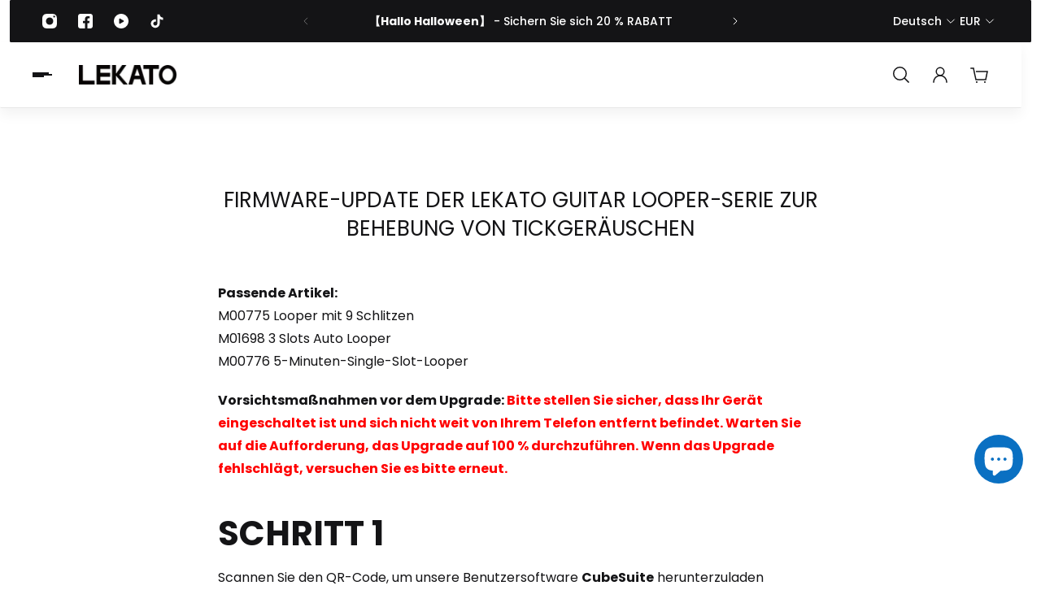

--- FILE ---
content_type: text/javascript
request_url: https://cdn.shopify.com/extensions/019bb17f-c5ba-7440-9add-ece319eeb5be/algoshop-product-label-badge-131/assets/price-bar.js
body_size: 25942
content:
(function(_0x5b2c40,_0x1aea5c){const _0x592267=_0x2763,_0x4a7501=_0x5b2c40();while(!![]){try{const _0x543541=parseInt(_0x592267(0x1ed))/0x1*(parseInt(_0x592267(0x1f7))/0x2)+-parseInt(_0x592267(0x278))/0x3+parseInt(_0x592267(0x239))/0x4*(-parseInt(_0x592267(0x249))/0x5)+-parseInt(_0x592267(0x24e))/0x6+parseInt(_0x592267(0x2a7))/0x7*(parseInt(_0x592267(0x274))/0x8)+parseInt(_0x592267(0x252))/0x9*(-parseInt(_0x592267(0x21c))/0xa)+parseInt(_0x592267(0x205))/0xb*(parseInt(_0x592267(0x24a))/0xc);if(_0x543541===_0x1aea5c)break;else _0x4a7501['push'](_0x4a7501['shift']());}catch(_0x1a1d40){_0x4a7501['push'](_0x4a7501['shift']());}}}(_0x33d4,0xa49b4));function label_CreateRegularPriceLabel1WithSublabel({newPrice:_0x1bdc6b,oldPrice:_0x2be253=null,title:_0x513f2a,subheading:_0x126909,priceLabelGoText:_0x9ca23a,mainBackgroundStyle:_0x4e68cd={},goTextBackgroundStyle:_0x773f5e={},sublabelBackgroundStyle:_0x1895ef={},titleColor:_0x334ee9,subLabelColor:_0x3b8cb0,goTextColor:_0x168afd,icon:_0x5d10aa=null,previewType:_0x373fe9,jumpToCart:_0x34c291}){const _0x2bf17a=_0x2763,_0x378309=document[_0x2bf17a(0x264)](_0x2bf17a(0x242));_0x378309[_0x2bf17a(0x224)]='plb-price-bar1-with-sublabel',_0x378309[_0x2bf17a(0x295)][_0x2bf17a(0x2ad)]=_0x2bf17a(0x281),_0x378309[_0x2bf17a(0x295)]['paddingTop']=label_IsMobile()?_0x2bf17a(0x231):_0x2bf17a(0x284);const _0x51122a=document[_0x2bf17a(0x264)](_0x2bf17a(0x242));_0x51122a['className']='plb-sublabel-abs',_0x51122a[_0x2bf17a(0x295)][_0x2bf17a(0x2ad)]=_0x2bf17a(0x241),label_IsMobile()?(_0x51122a[_0x2bf17a(0x295)][_0x2bf17a(0x21a)]=_0x2bf17a(0x296),_0x51122a[_0x2bf17a(0x295)][_0x2bf17a(0x25c)]=_0x2bf17a(0x27a)):_0x373fe9===PreviewType[_0x2bf17a(0x283)]?(_0x51122a[_0x2bf17a(0x295)][_0x2bf17a(0x21a)]=_0x2bf17a(0x1f1),_0x51122a[_0x2bf17a(0x295)][_0x2bf17a(0x25c)]=_0x2bf17a(0x284)):(_0x51122a[_0x2bf17a(0x295)][_0x2bf17a(0x21a)]=_0x2bf17a(0x29a),_0x51122a[_0x2bf17a(0x295)][_0x2bf17a(0x25c)]=_0x2bf17a(0x231)),_0x51122a[_0x2bf17a(0x295)][_0x2bf17a(0x263)]='1';const _0x59a825=document[_0x2bf17a(0x264)](_0x2bf17a(0x242));_0x59a825[_0x2bf17a(0x224)]=_0x2bf17a(0x228),_0x59a825[_0x2bf17a(0x295)][_0x2bf17a(0x289)]=_0x2bf17a(0x273),_0x59a825[_0x2bf17a(0x295)]['alignItems']=_0x2bf17a(0x215),_0x59a825[_0x2bf17a(0x295)][_0x2bf17a(0x2ad)]=_0x2bf17a(0x281),_0x59a825[_0x2bf17a(0x295)][_0x2bf17a(0x200)]=_0x2bf17a(0x20f),_0x59a825['style'][_0x2bf17a(0x2ab)]=label_IsMobile()?'2px':_0x373fe9===PreviewType[_0x2bf17a(0x283)]?_0x2bf17a(0x244):_0x2bf17a(0x29a),_0x59a825[_0x2bf17a(0x295)][_0x2bf17a(0x258)]=label_IsMobile()?_0x2bf17a(0x269):_0x373fe9===PreviewType[_0x2bf17a(0x283)]?_0x2bf17a(0x24f):_0x2bf17a(0x256),_0x59a825[_0x2bf17a(0x295)][_0x2bf17a(0x1ec)]=label_IsMobile()?_0x2bf17a(0x29d):_0x373fe9===PreviewType['DetailPage']?_0x2bf17a(0x298):_0x2bf17a(0x1f6),Object[_0x2bf17a(0x222)](_0x59a825[_0x2bf17a(0x295)],_0x1895ef),_0x5d10aa&&_0x59a825[_0x2bf17a(0x24b)](_0x5d10aa);const _0x8dc3c4=document[_0x2bf17a(0x264)]('span');_0x8dc3c4[_0x2bf17a(0x224)]=_0x2bf17a(0x285),_0x8dc3c4[_0x2bf17a(0x295)][_0x2bf17a(0x28c)]=label_IsMobile()?_0x2bf17a(0x2a8):_0x373fe9===PreviewType[_0x2bf17a(0x283)]?_0x2bf17a(0x246):_0x2bf17a(0x231),_0x8dc3c4[_0x2bf17a(0x295)][_0x2bf17a(0x1e9)]=_0x2bf17a(0x1e4),_0x8dc3c4['style'][_0x2bf17a(0x250)]=_0x3b8cb0,_0x8dc3c4[_0x2bf17a(0x295)][_0x2bf17a(0x287)]='nowrap',_0x8dc3c4[_0x2bf17a(0x261)]=_0x126909,_0x59a825[_0x2bf17a(0x24b)](_0x8dc3c4);const _0x1020e8=document['createElement']('div');_0x1020e8['className']='plb-sublabel-triangle',_0x1020e8[_0x2bf17a(0x295)]['position']=_0x2bf17a(0x241),label_IsMobile()?(_0x1020e8[_0x2bf17a(0x295)][_0x2bf17a(0x217)]=_0x2bf17a(0x23a),_0x1020e8['style'][_0x2bf17a(0x25c)]=_0x2bf17a(0x23b),_0x1020e8[_0x2bf17a(0x295)][_0x2bf17a(0x2a5)]=_0x2bf17a(0x27a),_0x1020e8[_0x2bf17a(0x295)][_0x2bf17a(0x258)]=_0x2bf17a(0x244)):_0x373fe9===PreviewType[_0x2bf17a(0x283)]?(_0x1020e8[_0x2bf17a(0x295)][_0x2bf17a(0x217)]=_0x2bf17a(0x268),_0x1020e8[_0x2bf17a(0x295)][_0x2bf17a(0x25c)]='30%',_0x1020e8[_0x2bf17a(0x295)][_0x2bf17a(0x2a5)]=_0x2bf17a(0x231),_0x1020e8[_0x2bf17a(0x295)][_0x2bf17a(0x258)]=_0x2bf17a(0x20f)):(_0x1020e8[_0x2bf17a(0x295)][_0x2bf17a(0x217)]=_0x2bf17a(0x24c),_0x1020e8[_0x2bf17a(0x295)][_0x2bf17a(0x25c)]=_0x2bf17a(0x23b),_0x1020e8[_0x2bf17a(0x295)][_0x2bf17a(0x2a5)]=_0x2bf17a(0x2a8),_0x1020e8[_0x2bf17a(0x295)][_0x2bf17a(0x258)]=_0x2bf17a(0x245)),_0x1020e8[_0x2bf17a(0x261)]=_0x2bf17a(0x26f),_0x1020e8[_0x2bf17a(0x295)][_0x2bf17a(0x1e5)]='polygon(50%\x20100%,\x200\x200,\x20100%\x200)',Object[_0x2bf17a(0x222)](_0x1020e8['style'],_0x1895ef),_0x59a825[_0x2bf17a(0x24b)](_0x1020e8),_0x51122a['appendChild'](_0x59a825),_0x378309[_0x2bf17a(0x24b)](_0x51122a);const _0x3a096e=document[_0x2bf17a(0x264)](_0x2bf17a(0x242));_0x3a096e['className']=_0x2bf17a(0x21f),_0x3a096e[_0x2bf17a(0x295)]['display']='flex',_0x3a096e[_0x2bf17a(0x295)][_0x2bf17a(0x21d)]=_0x2bf17a(0x215),_0x3a096e[_0x2bf17a(0x295)][_0x2bf17a(0x280)]=_0x2bf17a(0x2a6),_0x3a096e[_0x2bf17a(0x295)]['borderRadius']=label_IsMobile()?'4px':_0x373fe9===PreviewType[_0x2bf17a(0x283)]?'8px':_0x2bf17a(0x20f),_0x3a096e[_0x2bf17a(0x295)][_0x2bf17a(0x258)]=label_IsMobile()?_0x2bf17a(0x20e):_0x373fe9===PreviewType[_0x2bf17a(0x283)]?'48px':_0x2bf17a(0x22d),_0x3a096e[_0x2bf17a(0x295)][_0x2bf17a(0x233)]=label_IsMobile()?_0x2bf17a(0x27a):'12px',_0x3a096e[_0x2bf17a(0x295)][_0x2bf17a(0x2ab)]=label_IsMobile()?_0x2bf17a(0x27a):'12px',_0x3a096e['style'][_0x2bf17a(0x2a5)]='fit-content',_0x3a096e['style']['maxWidth']=_0x2bf17a(0x1e3),Object['assign'](_0x3a096e[_0x2bf17a(0x295)],_0x4e68cd);const _0x3c7ea9=document['createElement'](_0x2bf17a(0x242));_0x3c7ea9[_0x2bf17a(0x224)]='plb-left-group',_0x3c7ea9[_0x2bf17a(0x295)]['display']=_0x2bf17a(0x273),_0x3c7ea9[_0x2bf17a(0x295)][_0x2bf17a(0x21d)]=_0x2bf17a(0x25b),_0x3c7ea9[_0x2bf17a(0x295)][_0x2bf17a(0x2ab)]=label_IsMobile()?_0x2bf17a(0x286):_0x373fe9===PreviewType['DetailPage']?_0x2bf17a(0x20f):_0x2bf17a(0x244),_0x3c7ea9[_0x2bf17a(0x295)][_0x2bf17a(0x273)]='1',_0x3c7ea9['style'][_0x2bf17a(0x23c)]='hidden';const _0x8e2075=document[_0x2bf17a(0x264)](_0x2bf17a(0x214));if(_0x8e2075[_0x2bf17a(0x224)]=_0x2bf17a(0x235),_0x8e2075[_0x2bf17a(0x295)][_0x2bf17a(0x28c)]=label_IsMobile()?_0x2bf17a(0x284):_0x373fe9===PreviewType[_0x2bf17a(0x283)]?_0x2bf17a(0x270):_0x2bf17a(0x256),_0x8e2075[_0x2bf17a(0x295)][_0x2bf17a(0x1e9)]=_0x2bf17a(0x1e4),_0x8e2075[_0x2bf17a(0x295)]['color']=_0x334ee9,_0x8e2075['style'][_0x2bf17a(0x287)]=_0x2bf17a(0x294),_0x8e2075[_0x2bf17a(0x261)]=_0x1bdc6b,_0x3c7ea9[_0x2bf17a(0x24b)](_0x8e2075),_0x2be253){const _0x1521df=document[_0x2bf17a(0x264)](_0x2bf17a(0x214));_0x1521df[_0x2bf17a(0x224)]=_0x2bf17a(0x277),_0x1521df[_0x2bf17a(0x295)][_0x2bf17a(0x28c)]=label_IsMobile()?_0x2bf17a(0x2a8):_0x373fe9===PreviewType[_0x2bf17a(0x283)]?_0x2bf17a(0x246):'12px',_0x1521df[_0x2bf17a(0x295)][_0x2bf17a(0x213)]=_0x2bf17a(0x1f4),_0x1521df[_0x2bf17a(0x295)]['marginBottom']=label_IsMobile()?_0x2bf17a(0x29a):'3px',_0x1521df[_0x2bf17a(0x295)][_0x2bf17a(0x287)]=_0x2bf17a(0x294),_0x1521df[_0x2bf17a(0x295)][_0x2bf17a(0x250)]=_0x334ee9,_0x1521df['textContent']=_0x2be253,_0x3c7ea9[_0x2bf17a(0x24b)](_0x1521df);}const _0x5f09b3=document[_0x2bf17a(0x264)](_0x2bf17a(0x214));_0x5f09b3[_0x2bf17a(0x224)]=_0x2bf17a(0x1eb),_0x5f09b3[_0x2bf17a(0x295)]['fontSize']=label_IsMobile()?_0x2bf17a(0x2a8):_0x373fe9===PreviewType[_0x2bf17a(0x283)]?_0x2bf17a(0x246):_0x2bf17a(0x231),_0x5f09b3[_0x2bf17a(0x295)][_0x2bf17a(0x1ef)]=label_IsMobile()?_0x2bf17a(0x29a):'3px',_0x5f09b3['style'][_0x2bf17a(0x250)]=_0x334ee9,_0x5f09b3[_0x2bf17a(0x295)][_0x2bf17a(0x287)]='nowrap',_0x5f09b3[_0x2bf17a(0x261)]=_0x513f2a,_0x5f09b3[_0x2bf17a(0x295)]['overflow']='hidden',_0x5f09b3[_0x2bf17a(0x295)][_0x2bf17a(0x25d)]=_0x2bf17a(0x26b),_0x3c7ea9[_0x2bf17a(0x24b)](_0x5f09b3),_0x3a096e[_0x2bf17a(0x24b)](_0x3c7ea9);const _0x4697e6=document[_0x2bf17a(0x264)](_0x2bf17a(0x242));return _0x4697e6[_0x2bf17a(0x224)]=_0x2bf17a(0x2ac),_0x4697e6[_0x2bf17a(0x295)]['display']=_0x2bf17a(0x273),_0x4697e6[_0x2bf17a(0x295)]['alignItems']=_0x2bf17a(0x215),_0x4697e6['style']['justifyContent']=_0x2bf17a(0x215),_0x4697e6[_0x2bf17a(0x295)][_0x2bf17a(0x200)]=label_IsMobile()?_0x2bf17a(0x244):_0x373fe9===PreviewType[_0x2bf17a(0x283)]?_0x2bf17a(0x27a):_0x2bf17a(0x20f),_0x4697e6[_0x2bf17a(0x295)][_0x2bf17a(0x2a5)]=label_IsMobile()?_0x2bf17a(0x1f9):_0x373fe9===PreviewType['DetailPage']?_0x2bf17a(0x1e7):_0x2bf17a(0x26a),_0x4697e6[_0x2bf17a(0x295)][_0x2bf17a(0x258)]=label_IsMobile()?_0x2bf17a(0x20e):_0x373fe9===PreviewType[_0x2bf17a(0x283)]?_0x2bf17a(0x271):_0x2bf17a(0x22d),_0x4697e6[_0x2bf17a(0x295)]['fontSize']=label_IsMobile()?_0x2bf17a(0x246):_0x373fe9===PreviewType[_0x2bf17a(0x283)]?_0x2bf17a(0x270):'20px',_0x4697e6[_0x2bf17a(0x295)][_0x2bf17a(0x1e9)]=_0x2bf17a(0x1e4),_0x4697e6[_0x2bf17a(0x295)]['overflow']=_0x2bf17a(0x293),_0x4697e6[_0x2bf17a(0x295)][_0x2bf17a(0x250)]=_0x168afd,_0x4697e6[_0x2bf17a(0x295)][_0x2bf17a(0x287)]=_0x2bf17a(0x294),_0x4697e6['style']['textOverflow']='ellipsis',Object[_0x2bf17a(0x222)](_0x4697e6[_0x2bf17a(0x295)],_0x773f5e),_0x4697e6[_0x2bf17a(0x261)]=_0x9ca23a,_0x373fe9===PreviewType['DetailPage']&&(_0x4697e6[_0x2bf17a(0x295)]['cursor']='pointer',_0x4697e6[_0x2bf17a(0x24d)](_0x2bf17a(0x266),_0x34c291)),_0x3a096e['appendChild'](_0x4697e6),_0x378309[_0x2bf17a(0x24b)](_0x3a096e),_0x378309;}function label_CreateRegularPriceLabel1WithNoBgSublabel({newPrice:_0x205b40,oldPrice:_0x5b460f=null,title:_0x5a078e,subheading:_0x439ad8,priceLabelGoText:_0xb03a09,mainBackgroundStyle:_0x31d89e={},goTextBackgroundStyle:_0x44bbbf={},titleColor:_0x3cef0b,subLabelColor:_0x4cbcd9,goTextColor:_0x37ae78,icon:_0x1bf6f6=null,previewType:_0x330b9b,jumpToCart:_0x3e449a}){const _0xdf51d8=_0x2763,_0x18f778=document['createElement'](_0xdf51d8(0x242));_0x18f778[_0xdf51d8(0x224)]=_0xdf51d8(0x26c),_0x18f778[_0xdf51d8(0x295)][_0xdf51d8(0x289)]=_0xdf51d8(0x273),_0x18f778[_0xdf51d8(0x295)]['flexDirection']=_0xdf51d8(0x22a);const _0x5652ce=document[_0xdf51d8(0x264)](_0xdf51d8(0x242));_0x5652ce[_0xdf51d8(0x224)]=_0xdf51d8(0x223),_0x5652ce[_0xdf51d8(0x295)][_0xdf51d8(0x289)]=_0xdf51d8(0x273),_0x5652ce[_0xdf51d8(0x295)][_0xdf51d8(0x21d)]=_0xdf51d8(0x215),_0x5652ce[_0xdf51d8(0x295)][_0xdf51d8(0x2ab)]=label_IsMobile()?_0xdf51d8(0x29a):_0xdf51d8(0x244),_0x1bf6f6&&_0x5652ce['appendChild'](_0x1bf6f6);const _0x542efb=document[_0xdf51d8(0x264)](_0xdf51d8(0x214));_0x542efb[_0xdf51d8(0x224)]=_0xdf51d8(0x285),_0x542efb[_0xdf51d8(0x295)][_0xdf51d8(0x28c)]=label_IsMobile()?_0xdf51d8(0x2a8):_0x330b9b===PreviewType['DetailPage']?_0xdf51d8(0x246):_0xdf51d8(0x231),_0x542efb[_0xdf51d8(0x295)]['color']=_0x4cbcd9,_0x542efb[_0xdf51d8(0x295)][_0xdf51d8(0x287)]=_0xdf51d8(0x294),_0x542efb[_0xdf51d8(0x295)][_0xdf51d8(0x288)]=label_IsMobile()?_0xdf51d8(0x296):_0x330b9b===PreviewType[_0xdf51d8(0x283)]?_0xdf51d8(0x29a):_0xdf51d8(0x1f1),_0x542efb[_0xdf51d8(0x261)]=_0x439ad8,_0x5652ce[_0xdf51d8(0x24b)](_0x542efb),_0x18f778[_0xdf51d8(0x24b)](_0x5652ce);const _0x385c4c=document[_0xdf51d8(0x264)](_0xdf51d8(0x242));_0x385c4c[_0xdf51d8(0x224)]=_0xdf51d8(0x21f),_0x385c4c[_0xdf51d8(0x295)]['display']=_0xdf51d8(0x273),_0x385c4c['style'][_0xdf51d8(0x21d)]=_0xdf51d8(0x215),_0x385c4c[_0xdf51d8(0x295)]['borderRadius']=label_IsMobile()?_0xdf51d8(0x244):_0x330b9b===PreviewType[_0xdf51d8(0x283)]?_0xdf51d8(0x27a):'6px',_0x385c4c[_0xdf51d8(0x295)][_0xdf51d8(0x258)]=label_IsMobile()?'28px':_0x330b9b===PreviewType[_0xdf51d8(0x283)]?_0xdf51d8(0x271):_0xdf51d8(0x22d),_0x385c4c[_0xdf51d8(0x295)][_0xdf51d8(0x233)]=label_IsMobile()?_0xdf51d8(0x27a):_0x330b9b===PreviewType[_0xdf51d8(0x283)]?_0xdf51d8(0x231):'10px',_0x385c4c['style'][_0xdf51d8(0x288)]=label_IsMobile()?_0xdf51d8(0x286):_0x330b9b===PreviewType[_0xdf51d8(0x283)]?_0xdf51d8(0x20f):'4px',_0x385c4c[_0xdf51d8(0x295)]['gap']=label_IsMobile()?'8px':'12px',_0x385c4c[_0xdf51d8(0x295)]['width']='fit-content',_0x385c4c[_0xdf51d8(0x295)][_0xdf51d8(0x272)]=_0xdf51d8(0x1e3),Object[_0xdf51d8(0x222)](_0x385c4c[_0xdf51d8(0x295)],_0x31d89e);const _0x34058a=document[_0xdf51d8(0x264)](_0xdf51d8(0x242));_0x34058a[_0xdf51d8(0x224)]=_0xdf51d8(0x1e2),_0x34058a[_0xdf51d8(0x295)][_0xdf51d8(0x289)]='flex',_0x34058a[_0xdf51d8(0x295)][_0xdf51d8(0x21d)]=_0xdf51d8(0x25b),_0x34058a[_0xdf51d8(0x295)]['gap']=label_IsMobile()?_0xdf51d8(0x286):_0x330b9b===PreviewType[_0xdf51d8(0x283)]?_0xdf51d8(0x20f):'4px',_0x34058a[_0xdf51d8(0x295)]['flex']='1',_0x34058a[_0xdf51d8(0x295)][_0xdf51d8(0x23c)]='hidden';const _0x305631=document[_0xdf51d8(0x264)](_0xdf51d8(0x214));if(_0x305631[_0xdf51d8(0x224)]=_0xdf51d8(0x235),_0x305631[_0xdf51d8(0x295)][_0xdf51d8(0x28c)]=label_IsMobile()?_0xdf51d8(0x284):_0x330b9b===PreviewType[_0xdf51d8(0x283)]?_0xdf51d8(0x270):_0xdf51d8(0x256),_0x305631[_0xdf51d8(0x295)]['fontWeight']='500',_0x305631['style']['color']=_0x3cef0b,_0x305631[_0xdf51d8(0x295)][_0xdf51d8(0x287)]='nowrap',_0x305631[_0xdf51d8(0x261)]=_0x205b40,_0x34058a[_0xdf51d8(0x24b)](_0x305631),_0x5b460f){const _0x60f605=document[_0xdf51d8(0x264)](_0xdf51d8(0x214));_0x60f605[_0xdf51d8(0x224)]='plb-old-price',_0x60f605[_0xdf51d8(0x295)][_0xdf51d8(0x28c)]=label_IsMobile()?_0xdf51d8(0x2a8):_0x330b9b===PreviewType[_0xdf51d8(0x283)]?_0xdf51d8(0x246):'12px',_0x60f605[_0xdf51d8(0x295)][_0xdf51d8(0x213)]='line-through',_0x60f605[_0xdf51d8(0x295)][_0xdf51d8(0x1ef)]=label_IsMobile()?_0xdf51d8(0x29a):_0xdf51d8(0x286),_0x60f605[_0xdf51d8(0x295)][_0xdf51d8(0x250)]=_0x3cef0b,_0x60f605[_0xdf51d8(0x295)][_0xdf51d8(0x287)]=_0xdf51d8(0x294),_0x60f605['textContent']=_0x5b460f,_0x34058a['appendChild'](_0x60f605);}const _0x4bb050=document[_0xdf51d8(0x264)]('span');_0x4bb050[_0xdf51d8(0x224)]=_0xdf51d8(0x1eb),_0x4bb050[_0xdf51d8(0x295)][_0xdf51d8(0x28c)]=label_IsMobile()?_0xdf51d8(0x2a8):_0x330b9b===PreviewType['DetailPage']?_0xdf51d8(0x246):_0xdf51d8(0x231),_0x4bb050[_0xdf51d8(0x295)]['marginBottom']=label_IsMobile()?_0xdf51d8(0x29a):_0xdf51d8(0x286),_0x4bb050['style']['color']=_0x3cef0b,_0x4bb050[_0xdf51d8(0x295)][_0xdf51d8(0x287)]=_0xdf51d8(0x294),_0x4bb050['style'][_0xdf51d8(0x23c)]=_0xdf51d8(0x293),_0x4bb050[_0xdf51d8(0x295)][_0xdf51d8(0x25d)]=_0xdf51d8(0x26b),_0x4bb050['textContent']=_0x5a078e,_0x34058a[_0xdf51d8(0x24b)](_0x4bb050),_0x385c4c[_0xdf51d8(0x24b)](_0x34058a);const _0x92862a=document[_0xdf51d8(0x264)](_0xdf51d8(0x242));return _0x92862a[_0xdf51d8(0x224)]=_0xdf51d8(0x2ac),_0x92862a[_0xdf51d8(0x295)][_0xdf51d8(0x289)]=_0xdf51d8(0x273),_0x92862a['style'][_0xdf51d8(0x21d)]=_0xdf51d8(0x215),_0x92862a[_0xdf51d8(0x295)][_0xdf51d8(0x280)]=_0xdf51d8(0x215),_0x92862a[_0xdf51d8(0x295)]['borderRadius']=label_IsMobile()?_0xdf51d8(0x244):_0x330b9b===PreviewType[_0xdf51d8(0x283)]?'8px':_0xdf51d8(0x20f),_0x92862a[_0xdf51d8(0x295)][_0xdf51d8(0x2a5)]=label_IsMobile()?_0xdf51d8(0x1f9):_0x330b9b===PreviewType['DetailPage']?_0xdf51d8(0x1e7):_0xdf51d8(0x26a),_0x92862a[_0xdf51d8(0x295)]['height']=label_IsMobile()?_0xdf51d8(0x20e):_0x330b9b===PreviewType['DetailPage']?_0xdf51d8(0x271):_0xdf51d8(0x22d),_0x92862a[_0xdf51d8(0x295)][_0xdf51d8(0x28c)]=label_IsMobile()?_0xdf51d8(0x246):_0x330b9b===PreviewType[_0xdf51d8(0x283)]?_0xdf51d8(0x270):_0xdf51d8(0x256),_0x92862a[_0xdf51d8(0x295)][_0xdf51d8(0x23c)]='hidden',_0x92862a[_0xdf51d8(0x295)][_0xdf51d8(0x250)]=_0x37ae78,_0x92862a[_0xdf51d8(0x295)][_0xdf51d8(0x287)]=_0xdf51d8(0x294),_0x92862a['style'][_0xdf51d8(0x25d)]=_0xdf51d8(0x26b),Object[_0xdf51d8(0x222)](_0x92862a['style'],_0x44bbbf),_0x92862a[_0xdf51d8(0x261)]=_0xb03a09,_0x330b9b===PreviewType[_0xdf51d8(0x283)]&&(_0x92862a[_0xdf51d8(0x295)][_0xdf51d8(0x22b)]=_0xdf51d8(0x202),_0x92862a[_0xdf51d8(0x24d)](_0xdf51d8(0x266),_0x3e449a)),_0x385c4c[_0xdf51d8(0x24b)](_0x92862a),_0x18f778[_0xdf51d8(0x24b)](_0x385c4c),_0x18f778;}function label_CreateRegularPriceLabel1WithoutSublabel({newPrice:_0x34935a,oldPrice:_0x1540d9=null,title:_0x3242a0,priceLabelGoText:_0xa3ddcd,mainBackgroundStyle:_0x57351e={},goTextBackgroundStyle:_0x463e31={},titleColor:_0x354d08,goTextColor:_0x2325b6,previewType:_0x553a51,jumpToCart:_0x4144b4}){const _0x2a49cf=_0x2763,_0x59b334=document[_0x2a49cf(0x264)](_0x2a49cf(0x242));_0x59b334[_0x2a49cf(0x224)]='plb-price-bar1-without-sublabel',_0x59b334[_0x2a49cf(0x295)][_0x2a49cf(0x289)]=_0x2a49cf(0x273),_0x59b334[_0x2a49cf(0x295)][_0x2a49cf(0x21d)]=_0x2a49cf(0x215),_0x59b334['style'][_0x2a49cf(0x200)]=label_IsMobile()?_0x2a49cf(0x244):_0x553a51===PreviewType[_0x2a49cf(0x283)]?_0x2a49cf(0x27a):_0x2a49cf(0x20f),_0x59b334[_0x2a49cf(0x295)][_0x2a49cf(0x258)]=label_IsMobile()?_0x2a49cf(0x20e):_0x553a51===PreviewType[_0x2a49cf(0x283)]?_0x2a49cf(0x271):_0x2a49cf(0x22d),_0x59b334[_0x2a49cf(0x295)]['paddingLeft']=label_IsMobile()?_0x2a49cf(0x27a):_0x553a51===PreviewType[_0x2a49cf(0x283)]?_0x2a49cf(0x231):_0x2a49cf(0x2a8),_0x59b334['style'][_0x2a49cf(0x2ab)]=label_IsMobile()?'8px':_0x2a49cf(0x231),_0x59b334[_0x2a49cf(0x295)][_0x2a49cf(0x2a5)]=_0x2a49cf(0x1e6),_0x59b334[_0x2a49cf(0x295)][_0x2a49cf(0x272)]=_0x2a49cf(0x1e3),Object[_0x2a49cf(0x222)](_0x59b334[_0x2a49cf(0x295)],_0x57351e);const _0x5f48a8=document['createElement'](_0x2a49cf(0x242));_0x5f48a8[_0x2a49cf(0x224)]=_0x2a49cf(0x1e2),_0x5f48a8[_0x2a49cf(0x295)][_0x2a49cf(0x289)]=_0x2a49cf(0x273),_0x5f48a8[_0x2a49cf(0x295)][_0x2a49cf(0x21d)]=_0x2a49cf(0x25b),_0x5f48a8[_0x2a49cf(0x295)]['gap']=label_IsMobile()?_0x2a49cf(0x286):_0x553a51===PreviewType[_0x2a49cf(0x283)]?_0x2a49cf(0x20f):_0x2a49cf(0x244),_0x5f48a8[_0x2a49cf(0x295)][_0x2a49cf(0x273)]='1',_0x5f48a8[_0x2a49cf(0x295)][_0x2a49cf(0x23c)]=_0x2a49cf(0x293);const _0x2bf365=document['createElement']('span');if(_0x2bf365['className']=_0x2a49cf(0x235),_0x2bf365[_0x2a49cf(0x295)][_0x2a49cf(0x28c)]=label_IsMobile()?_0x2a49cf(0x284):_0x553a51===PreviewType[_0x2a49cf(0x283)]?_0x2a49cf(0x270):_0x2a49cf(0x256),_0x2bf365['style'][_0x2a49cf(0x1e9)]=_0x2a49cf(0x1e4),_0x2bf365[_0x2a49cf(0x295)][_0x2a49cf(0x250)]=_0x354d08,_0x2bf365['style'][_0x2a49cf(0x287)]=_0x2a49cf(0x294),_0x2bf365[_0x2a49cf(0x261)]=_0x34935a,_0x5f48a8[_0x2a49cf(0x24b)](_0x2bf365),_0x1540d9){const _0x311635=document[_0x2a49cf(0x264)](_0x2a49cf(0x214));_0x311635[_0x2a49cf(0x224)]=_0x2a49cf(0x277),_0x311635[_0x2a49cf(0x295)][_0x2a49cf(0x28c)]=label_IsMobile()?'10px':_0x553a51===PreviewType[_0x2a49cf(0x283)]?'14px':'12px',_0x311635[_0x2a49cf(0x295)]['textDecoration']=_0x2a49cf(0x1f4),_0x311635[_0x2a49cf(0x295)][_0x2a49cf(0x1ef)]=label_IsMobile()?_0x2a49cf(0x29a):_0x2a49cf(0x286),_0x311635[_0x2a49cf(0x295)][_0x2a49cf(0x287)]='nowrap',_0x311635[_0x2a49cf(0x295)]['color']=_0x354d08,_0x311635[_0x2a49cf(0x261)]=_0x1540d9,_0x5f48a8[_0x2a49cf(0x24b)](_0x311635);}const _0x5f02b4=document['createElement']('span');_0x5f02b4[_0x2a49cf(0x224)]=_0x2a49cf(0x1eb),_0x5f02b4[_0x2a49cf(0x295)][_0x2a49cf(0x28c)]=label_IsMobile()?_0x2a49cf(0x2a8):_0x553a51===PreviewType[_0x2a49cf(0x283)]?_0x2a49cf(0x246):_0x2a49cf(0x231),_0x5f02b4[_0x2a49cf(0x295)][_0x2a49cf(0x1ef)]=label_IsMobile()?_0x2a49cf(0x29a):_0x2a49cf(0x286),_0x5f02b4[_0x2a49cf(0x295)][_0x2a49cf(0x250)]=_0x354d08,_0x5f02b4['style']['whiteSpace']=_0x2a49cf(0x294),_0x5f02b4[_0x2a49cf(0x295)][_0x2a49cf(0x23c)]=_0x2a49cf(0x293),_0x5f02b4[_0x2a49cf(0x295)][_0x2a49cf(0x25d)]=_0x2a49cf(0x26b),_0x5f02b4[_0x2a49cf(0x261)]=_0x3242a0,_0x5f48a8[_0x2a49cf(0x24b)](_0x5f02b4),_0x59b334[_0x2a49cf(0x24b)](_0x5f48a8);const _0x2b5d77=document[_0x2a49cf(0x264)](_0x2a49cf(0x242));return _0x2b5d77[_0x2a49cf(0x224)]='plb-go-text',_0x2b5d77[_0x2a49cf(0x295)][_0x2a49cf(0x289)]='flex',_0x2b5d77[_0x2a49cf(0x295)][_0x2a49cf(0x21d)]=_0x2a49cf(0x215),_0x2b5d77['style'][_0x2a49cf(0x280)]=_0x2a49cf(0x215),_0x2b5d77[_0x2a49cf(0x295)][_0x2a49cf(0x200)]=label_IsMobile()?_0x2a49cf(0x244):_0x553a51===PreviewType[_0x2a49cf(0x283)]?_0x2a49cf(0x27a):'6px',_0x2b5d77[_0x2a49cf(0x295)][_0x2a49cf(0x2a5)]=label_IsMobile()?_0x2a49cf(0x1f9):_0x553a51===PreviewType[_0x2a49cf(0x283)]?'70px':_0x2a49cf(0x26a),_0x2b5d77['style'][_0x2a49cf(0x258)]=label_IsMobile()?'28px':_0x553a51===PreviewType[_0x2a49cf(0x283)]?_0x2a49cf(0x271):_0x2a49cf(0x22d),_0x2b5d77[_0x2a49cf(0x295)]['fontSize']=label_IsMobile()?'14px':_0x553a51===PreviewType[_0x2a49cf(0x283)]?_0x2a49cf(0x270):_0x2a49cf(0x256),_0x2b5d77[_0x2a49cf(0x295)][_0x2a49cf(0x1e9)]=_0x2a49cf(0x1e4),_0x2b5d77['style'][_0x2a49cf(0x23c)]=_0x2a49cf(0x293),_0x2b5d77['style'][_0x2a49cf(0x250)]=_0x2325b6,_0x2b5d77[_0x2a49cf(0x295)][_0x2a49cf(0x287)]='nowrap',_0x2b5d77[_0x2a49cf(0x295)][_0x2a49cf(0x25d)]=_0x2a49cf(0x26b),Object[_0x2a49cf(0x222)](_0x2b5d77[_0x2a49cf(0x295)],_0x463e31),_0x2b5d77[_0x2a49cf(0x261)]=_0xa3ddcd,_0x553a51===PreviewType[_0x2a49cf(0x283)]&&(_0x2b5d77[_0x2a49cf(0x295)][_0x2a49cf(0x22b)]=_0x2a49cf(0x202),_0x2b5d77[_0x2a49cf(0x24d)](_0x2a49cf(0x266),_0x4144b4)),_0x59b334[_0x2a49cf(0x24b)](_0x2b5d77),_0x59b334;}function label_CreateRegularPriceLabel2WithSublabel({newPrice:_0x436528,oldPrice:_0x4c8bcc=null,title:_0x1b715f,subheading:_0x755417,priceLabelGoText:_0x5a0dab,mainBackgroundStyle:_0x425ac6={},goTextBackgroundStyle:_0x2418ef={},sublabelBackgroundStyle:_0x4e90a4={},titleColor:_0x74aa54,subLabelColor:_0x1f97a9,goTextColor:_0x219d76,icon:_0x1ddb8b=null,previewType:_0x39c0b7,jumpToCart:_0x53d0d2}){const _0x3b062f=_0x2763,_0x48a88f=document['createElement'](_0x3b062f(0x242));_0x48a88f[_0x3b062f(0x224)]=_0x3b062f(0x248),_0x48a88f['style']['position']='relative',_0x48a88f[_0x3b062f(0x295)][_0x3b062f(0x27e)]=label_IsMobile()?_0x3b062f(0x231):'16px';const _0x4d2f56=document[_0x3b062f(0x264)](_0x3b062f(0x242));_0x4d2f56['className']=_0x3b062f(0x28b),_0x4d2f56[_0x3b062f(0x295)]['position']=_0x3b062f(0x241),label_IsMobile()?(_0x4d2f56[_0x3b062f(0x295)][_0x3b062f(0x21a)]=_0x3b062f(0x296),_0x4d2f56[_0x3b062f(0x295)][_0x3b062f(0x25c)]=_0x3b062f(0x27a),_0x4d2f56[_0x3b062f(0x295)]['height']=_0x3b062f(0x269)):_0x39c0b7===PreviewType[_0x3b062f(0x283)]?(_0x4d2f56[_0x3b062f(0x295)][_0x3b062f(0x21a)]='1px',_0x4d2f56[_0x3b062f(0x295)][_0x3b062f(0x25c)]=_0x3b062f(0x284),_0x4d2f56[_0x3b062f(0x295)]['height']='24px'):(_0x4d2f56[_0x3b062f(0x295)]['top']=_0x3b062f(0x29a),_0x4d2f56['style']['left']='12px',_0x4d2f56['style'][_0x3b062f(0x258)]='20px'),_0x4d2f56[_0x3b062f(0x295)]['zIndex']='1';const _0x15148c=document[_0x3b062f(0x264)](_0x3b062f(0x242));_0x15148c[_0x3b062f(0x224)]=_0x3b062f(0x228),_0x15148c[_0x3b062f(0x295)]['display']='flex',_0x15148c[_0x3b062f(0x295)][_0x3b062f(0x21d)]=_0x3b062f(0x215),_0x15148c[_0x3b062f(0x295)]['position']=_0x3b062f(0x281),_0x15148c[_0x3b062f(0x295)]['borderRadius']=_0x3b062f(0x282),_0x15148c[_0x3b062f(0x295)][_0x3b062f(0x1ec)]=label_IsMobile()?_0x3b062f(0x29d):(PreviewType[_0x3b062f(0x283)],'0\x208px'),_0x15148c[_0x3b062f(0x295)][_0x3b062f(0x2ab)]=label_IsMobile()?_0x3b062f(0x29a):_0x3b062f(0x244),_0x15148c['style']['height']='100%',Object[_0x3b062f(0x222)](_0x15148c[_0x3b062f(0x295)],_0x4e90a4),_0x1ddb8b&&_0x15148c[_0x3b062f(0x24b)](_0x1ddb8b);const _0x516ab1=document[_0x3b062f(0x264)](_0x3b062f(0x214));_0x516ab1['className']=_0x3b062f(0x285),_0x516ab1[_0x3b062f(0x295)][_0x3b062f(0x28c)]=label_IsMobile()?_0x3b062f(0x2a8):_0x3b062f(0x246),_0x516ab1[_0x3b062f(0x295)][_0x3b062f(0x1e9)]=_0x3b062f(0x1e4),_0x516ab1[_0x3b062f(0x295)][_0x3b062f(0x250)]=_0x1f97a9,_0x516ab1[_0x3b062f(0x295)][_0x3b062f(0x287)]=_0x3b062f(0x294),_0x516ab1['textContent']=_0x755417,_0x15148c[_0x3b062f(0x24b)](_0x516ab1),_0x4d2f56[_0x3b062f(0x24b)](_0x15148c),_0x48a88f[_0x3b062f(0x24b)](_0x4d2f56);const _0x349208=document['createElement'](_0x3b062f(0x242));_0x349208[_0x3b062f(0x224)]=_0x3b062f(0x21f),_0x349208[_0x3b062f(0x295)][_0x3b062f(0x289)]=_0x3b062f(0x273),_0x349208[_0x3b062f(0x295)][_0x3b062f(0x21d)]='center',_0x349208[_0x3b062f(0x295)][_0x3b062f(0x200)]=_0x3b062f(0x282),_0x349208['style']['height']=label_IsMobile()?_0x3b062f(0x20e):_0x39c0b7===PreviewType[_0x3b062f(0x283)]?'48px':_0x3b062f(0x22d),_0x349208[_0x3b062f(0x295)][_0x3b062f(0x233)]=label_IsMobile()?_0x3b062f(0x27a):_0x39c0b7===PreviewType[_0x3b062f(0x283)]?'12px':_0x3b062f(0x2a8),_0x349208[_0x3b062f(0x295)]['width']=_0x3b062f(0x1e6),_0x349208[_0x3b062f(0x295)][_0x3b062f(0x272)]=_0x3b062f(0x1e3),Object[_0x3b062f(0x222)](_0x349208[_0x3b062f(0x295)],_0x425ac6);const _0xccd19b=document['createElement'](_0x3b062f(0x242));_0xccd19b[_0x3b062f(0x224)]=_0x3b062f(0x1e2),_0xccd19b[_0x3b062f(0x295)]['display']=_0x3b062f(0x273),_0xccd19b[_0x3b062f(0x295)][_0x3b062f(0x21d)]=_0x3b062f(0x25b),_0xccd19b[_0x3b062f(0x295)][_0x3b062f(0x2ab)]=label_IsMobile()?_0x3b062f(0x286):_0x39c0b7===PreviewType['DetailPage']?_0x3b062f(0x20f):_0x3b062f(0x244),_0xccd19b[_0x3b062f(0x295)][_0x3b062f(0x273)]='1',_0xccd19b[_0x3b062f(0x295)][_0x3b062f(0x23c)]=_0x3b062f(0x293);const _0x37980a=document[_0x3b062f(0x264)](_0x3b062f(0x214));if(_0x37980a['className']=_0x3b062f(0x235),_0x37980a[_0x3b062f(0x295)]['fontSize']=label_IsMobile()?'16px':_0x39c0b7===PreviewType[_0x3b062f(0x283)]?'24px':_0x3b062f(0x256),_0x37980a[_0x3b062f(0x295)][_0x3b062f(0x1e9)]=_0x3b062f(0x1e4),_0x37980a[_0x3b062f(0x295)][_0x3b062f(0x250)]=_0x74aa54,_0x37980a[_0x3b062f(0x295)][_0x3b062f(0x287)]=_0x3b062f(0x294),_0x37980a[_0x3b062f(0x261)]=_0x436528,_0xccd19b[_0x3b062f(0x24b)](_0x37980a),_0x4c8bcc){const _0x3963e0=document[_0x3b062f(0x264)]('span');_0x3963e0[_0x3b062f(0x224)]=_0x3b062f(0x277),_0x3963e0['style']['fontSize']=label_IsMobile()?_0x3b062f(0x2a8):_0x39c0b7===PreviewType['DetailPage']?_0x3b062f(0x246):'12px',_0x3963e0[_0x3b062f(0x295)][_0x3b062f(0x213)]='line-through',_0x3963e0[_0x3b062f(0x295)][_0x3b062f(0x1ef)]=label_IsMobile()?'2px':_0x3b062f(0x286),_0x3963e0['style'][_0x3b062f(0x287)]='nowrap',_0x3963e0[_0x3b062f(0x295)][_0x3b062f(0x250)]=_0x74aa54,_0x3963e0['textContent']=_0x4c8bcc,_0xccd19b['appendChild'](_0x3963e0);}const _0x331d27=document[_0x3b062f(0x264)](_0x3b062f(0x214));_0x331d27[_0x3b062f(0x224)]=_0x3b062f(0x1eb),_0x331d27['style'][_0x3b062f(0x28c)]=label_IsMobile()?_0x3b062f(0x2a8):_0x39c0b7===PreviewType[_0x3b062f(0x283)]?_0x3b062f(0x246):_0x3b062f(0x231),_0x331d27[_0x3b062f(0x295)][_0x3b062f(0x1ef)]=label_IsMobile()?_0x3b062f(0x29a):_0x3b062f(0x286),_0x331d27[_0x3b062f(0x295)][_0x3b062f(0x250)]=_0x74aa54,_0x331d27['style'][_0x3b062f(0x287)]=_0x3b062f(0x294),_0x331d27[_0x3b062f(0x295)]['overflow']=_0x3b062f(0x293),_0x331d27[_0x3b062f(0x295)][_0x3b062f(0x25d)]='ellipsis',_0x331d27[_0x3b062f(0x261)]=_0x1b715f,_0xccd19b[_0x3b062f(0x24b)](_0x331d27),_0x349208[_0x3b062f(0x24b)](_0xccd19b);const _0x42a245=document[_0x3b062f(0x264)](_0x3b062f(0x242));_0x42a245[_0x3b062f(0x295)][_0x3b062f(0x289)]='flex',_0x42a245[_0x3b062f(0x295)]['alignItems']=_0x3b062f(0x215);const _0x3e084e=document['createElement'](_0x3b062f(0x242));_0x3e084e[_0x3b062f(0x224)]=_0x3b062f(0x20a),_0x3e084e['style'][_0x3b062f(0x2ad)]=_0x3b062f(0x281),_0x3e084e[_0x3b062f(0x295)][_0x3b062f(0x2a5)]=label_IsMobile()?_0x3b062f(0x231):_0x39c0b7===PreviewType['DetailPage']?_0x3b062f(0x270):'16px',_0x3e084e[_0x3b062f(0x295)][_0x3b062f(0x258)]=label_IsMobile()?_0x3b062f(0x20e):_0x39c0b7===PreviewType[_0x3b062f(0x283)]?_0x3b062f(0x271):'32px',Object[_0x3b062f(0x222)](_0x3e084e[_0x3b062f(0x295)],_0x2418ef);const _0xe64127=document[_0x3b062f(0x264)](_0x3b062f(0x242));_0xe64127[_0x3b062f(0x295)]['position']='absolute',_0xe64127[_0x3b062f(0x295)][_0x3b062f(0x217)]='0',_0xe64127['style'][_0x3b062f(0x29b)]='0',_0xe64127[_0x3b062f(0x295)][_0x3b062f(0x2a5)]=label_IsMobile()?_0x3b062f(0x231):_0x39c0b7===PreviewType['DetailPage']?_0x3b062f(0x270):_0x3b062f(0x284),_0xe64127[_0x3b062f(0x295)][_0x3b062f(0x258)]=label_IsMobile()?'28px':_0x39c0b7===PreviewType['DetailPage']?'48px':_0x3b062f(0x22d),_0xe64127['style'][_0x3b062f(0x204)]=label_IsMobile()?_0x3b062f(0x231):_0x39c0b7===PreviewType[_0x3b062f(0x283)]?_0x3b062f(0x270):_0x3b062f(0x284),_0xe64127[_0x3b062f(0x261)]=_0x3b062f(0x26f),Object[_0x3b062f(0x222)](_0xe64127[_0x3b062f(0x295)],_0x425ac6),_0x3e084e[_0x3b062f(0x24b)](_0xe64127);const _0x426a88=document[_0x3b062f(0x264)](_0x3b062f(0x242));return _0x426a88[_0x3b062f(0x224)]=_0x3b062f(0x2ac),_0x426a88[_0x3b062f(0x295)]['display']=_0x3b062f(0x273),_0x426a88[_0x3b062f(0x295)][_0x3b062f(0x21d)]=_0x3b062f(0x215),_0x426a88['style']['justifyContent']=_0x3b062f(0x215),_0x426a88['style'][_0x3b062f(0x200)]=_0x3b062f(0x23f),_0x426a88[_0x3b062f(0x295)][_0x3b062f(0x20d)]=_0x3b062f(0x282),_0x426a88[_0x3b062f(0x295)]['width']=label_IsMobile()?_0x3b062f(0x292):_0x39c0b7===PreviewType[_0x3b062f(0x283)]?'70px':_0x3b062f(0x271),_0x426a88[_0x3b062f(0x295)][_0x3b062f(0x258)]=label_IsMobile()?_0x3b062f(0x20e):_0x39c0b7===PreviewType[_0x3b062f(0x283)]?_0x3b062f(0x271):_0x3b062f(0x22d),_0x426a88[_0x3b062f(0x295)][_0x3b062f(0x28c)]=label_IsMobile()?_0x3b062f(0x246):_0x39c0b7===PreviewType[_0x3b062f(0x283)]?_0x3b062f(0x270):_0x3b062f(0x256),_0x426a88[_0x3b062f(0x295)]['fontWeight']=_0x3b062f(0x1e4),_0x426a88[_0x3b062f(0x295)][_0x3b062f(0x23c)]=_0x3b062f(0x293),_0x426a88[_0x3b062f(0x295)][_0x3b062f(0x250)]=_0x219d76,_0x426a88[_0x3b062f(0x295)][_0x3b062f(0x287)]=_0x3b062f(0x294),_0x426a88[_0x3b062f(0x295)][_0x3b062f(0x25d)]=_0x3b062f(0x26b),Object[_0x3b062f(0x222)](_0x426a88[_0x3b062f(0x295)],_0x2418ef),_0x426a88[_0x3b062f(0x261)]=_0x5a0dab,_0x39c0b7===PreviewType[_0x3b062f(0x283)]&&(_0x426a88[_0x3b062f(0x295)][_0x3b062f(0x22b)]='pointer',_0x426a88[_0x3b062f(0x24d)](_0x3b062f(0x266),_0x53d0d2)),_0x42a245[_0x3b062f(0x24b)](_0x3e084e),_0x42a245[_0x3b062f(0x24b)](_0x426a88),_0x349208[_0x3b062f(0x24b)](_0x42a245),_0x48a88f[_0x3b062f(0x24b)](_0x349208),_0x48a88f;}function label_CreateRegularPriceLabel2WithNoBgSublabel({newPrice:_0x2f2052,oldPrice:_0x6563eb=null,title:_0x2004ba,subheading:_0x32b85c,priceLabelGoText:_0x544a02,mainBackgroundStyle:_0x47b0ca={},goTextBackgroundStyle:_0xc11d28={},titleColor:_0x47532a,subLabelColor:_0x54e118,goTextColor:_0x3cae75,icon:_0x51ba3f=null,previewType:_0x432316,jumpToCart:_0x4d3557}){const _0x4bc1af=_0x2763,_0x1ec7a2=document[_0x4bc1af(0x264)](_0x4bc1af(0x242));_0x1ec7a2[_0x4bc1af(0x224)]=_0x4bc1af(0x255),_0x1ec7a2[_0x4bc1af(0x295)][_0x4bc1af(0x289)]='flex',_0x1ec7a2[_0x4bc1af(0x295)][_0x4bc1af(0x234)]=_0x4bc1af(0x22a);const _0x3b064e=document['createElement'](_0x4bc1af(0x242));_0x3b064e[_0x4bc1af(0x224)]=_0x4bc1af(0x223),_0x3b064e['style'][_0x4bc1af(0x289)]=_0x4bc1af(0x273),_0x3b064e['style'][_0x4bc1af(0x21d)]=_0x4bc1af(0x215),_0x3b064e[_0x4bc1af(0x295)][_0x4bc1af(0x2ab)]=label_IsMobile()?_0x4bc1af(0x1f1):_0x4bc1af(0x29a),_0x51ba3f&&_0x3b064e[_0x4bc1af(0x24b)](_0x51ba3f);const _0x50b43d=document[_0x4bc1af(0x264)](_0x4bc1af(0x214));_0x50b43d[_0x4bc1af(0x224)]='plb-sublabel-text',_0x50b43d['style'][_0x4bc1af(0x28c)]=label_IsMobile()?_0x4bc1af(0x2a8):_0x4bc1af(0x246),_0x50b43d[_0x4bc1af(0x295)][_0x4bc1af(0x1e9)]=_0x4bc1af(0x1e4),_0x50b43d[_0x4bc1af(0x295)][_0x4bc1af(0x250)]=_0x54e118,_0x50b43d['style'][_0x4bc1af(0x287)]='nowrap',_0x50b43d[_0x4bc1af(0x261)]=_0x32b85c,_0x3b064e['appendChild'](_0x50b43d),_0x1ec7a2['appendChild'](_0x3b064e);const _0x5dac19=document[_0x4bc1af(0x264)](_0x4bc1af(0x242));_0x5dac19[_0x4bc1af(0x224)]=_0x4bc1af(0x21f),_0x5dac19['style'][_0x4bc1af(0x289)]=_0x4bc1af(0x273),_0x5dac19[_0x4bc1af(0x295)][_0x4bc1af(0x21d)]=_0x4bc1af(0x215),_0x5dac19[_0x4bc1af(0x295)]['justifyContent']=_0x4bc1af(0x2a6),_0x5dac19[_0x4bc1af(0x295)][_0x4bc1af(0x200)]=_0x4bc1af(0x282),_0x5dac19['style'][_0x4bc1af(0x258)]=label_IsMobile()?_0x4bc1af(0x20e):_0x432316===PreviewType[_0x4bc1af(0x283)]?_0x4bc1af(0x271):_0x4bc1af(0x22d),_0x5dac19[_0x4bc1af(0x295)][_0x4bc1af(0x233)]=label_IsMobile()?_0x4bc1af(0x27a):_0x432316===PreviewType['DetailPage']?_0x4bc1af(0x231):_0x4bc1af(0x2a8),_0x5dac19[_0x4bc1af(0x295)][_0x4bc1af(0x2a5)]=_0x4bc1af(0x1e6),_0x5dac19[_0x4bc1af(0x295)][_0x4bc1af(0x272)]=_0x4bc1af(0x1e3),Object[_0x4bc1af(0x222)](_0x5dac19[_0x4bc1af(0x295)],_0x47b0ca);const _0x3b8019=document[_0x4bc1af(0x264)](_0x4bc1af(0x242));_0x3b8019[_0x4bc1af(0x224)]='plb-left-group',_0x3b8019['style']['display']=_0x4bc1af(0x273),_0x3b8019[_0x4bc1af(0x295)][_0x4bc1af(0x21d)]=_0x4bc1af(0x25b),_0x3b8019[_0x4bc1af(0x295)]['gap']=label_IsMobile()?_0x4bc1af(0x286):_0x432316===PreviewType[_0x4bc1af(0x283)]?_0x4bc1af(0x20f):_0x4bc1af(0x244),_0x3b8019[_0x4bc1af(0x295)][_0x4bc1af(0x273)]='1',_0x3b8019['style'][_0x4bc1af(0x23c)]=_0x4bc1af(0x293);const _0x572be4=document['createElement']('span');if(_0x572be4[_0x4bc1af(0x224)]=_0x4bc1af(0x235),_0x572be4[_0x4bc1af(0x295)][_0x4bc1af(0x28c)]=label_IsMobile()?_0x4bc1af(0x284):_0x432316===PreviewType[_0x4bc1af(0x283)]?_0x4bc1af(0x270):_0x4bc1af(0x256),_0x572be4[_0x4bc1af(0x295)][_0x4bc1af(0x1e9)]=_0x4bc1af(0x1e4),_0x572be4[_0x4bc1af(0x295)]['color']=_0x47532a,_0x572be4[_0x4bc1af(0x295)][_0x4bc1af(0x287)]=_0x4bc1af(0x294),_0x572be4[_0x4bc1af(0x261)]=_0x2f2052,_0x3b8019[_0x4bc1af(0x24b)](_0x572be4),_0x6563eb){const _0x163ced=document['createElement'](_0x4bc1af(0x214));_0x163ced[_0x4bc1af(0x224)]=_0x4bc1af(0x277),_0x163ced[_0x4bc1af(0x295)][_0x4bc1af(0x28c)]=label_IsMobile()?_0x4bc1af(0x2a8):_0x432316===PreviewType['DetailPage']?_0x4bc1af(0x246):_0x4bc1af(0x231),_0x163ced['style'][_0x4bc1af(0x213)]=_0x4bc1af(0x1f4),_0x163ced[_0x4bc1af(0x295)]['marginBottom']=label_IsMobile()?_0x4bc1af(0x29a):'3px',_0x163ced[_0x4bc1af(0x295)]['color']=_0x47532a,_0x163ced[_0x4bc1af(0x295)][_0x4bc1af(0x287)]=_0x4bc1af(0x294),_0x163ced[_0x4bc1af(0x261)]=_0x6563eb,_0x3b8019[_0x4bc1af(0x24b)](_0x163ced);}const _0x33b967=document[_0x4bc1af(0x264)](_0x4bc1af(0x214));_0x33b967[_0x4bc1af(0x224)]=_0x4bc1af(0x1eb),_0x33b967[_0x4bc1af(0x295)][_0x4bc1af(0x28c)]=label_IsMobile()?_0x4bc1af(0x2a8):_0x432316===PreviewType['DetailPage']?'14px':_0x4bc1af(0x231),_0x33b967[_0x4bc1af(0x295)]['marginBottom']=label_IsMobile()?_0x4bc1af(0x29a):_0x4bc1af(0x286),_0x33b967[_0x4bc1af(0x295)][_0x4bc1af(0x250)]=_0x47532a,_0x33b967[_0x4bc1af(0x295)][_0x4bc1af(0x287)]=_0x4bc1af(0x294),_0x33b967[_0x4bc1af(0x295)][_0x4bc1af(0x23c)]='hidden',_0x33b967[_0x4bc1af(0x295)][_0x4bc1af(0x25d)]=_0x4bc1af(0x26b),_0x33b967[_0x4bc1af(0x261)]=_0x2004ba,_0x3b8019[_0x4bc1af(0x24b)](_0x33b967),_0x5dac19[_0x4bc1af(0x24b)](_0x3b8019);const _0x2686e9=document['createElement'](_0x4bc1af(0x242));_0x2686e9[_0x4bc1af(0x224)]=_0x4bc1af(0x20a),_0x2686e9[_0x4bc1af(0x295)][_0x4bc1af(0x2ad)]=_0x4bc1af(0x281),_0x2686e9[_0x4bc1af(0x295)][_0x4bc1af(0x2a5)]=label_IsMobile()?_0x4bc1af(0x231):_0x432316===PreviewType[_0x4bc1af(0x283)]?_0x4bc1af(0x270):_0x4bc1af(0x284),_0x2686e9[_0x4bc1af(0x295)][_0x4bc1af(0x258)]=label_IsMobile()?_0x4bc1af(0x20e):_0x432316===PreviewType['DetailPage']?_0x4bc1af(0x271):_0x4bc1af(0x22d),Object[_0x4bc1af(0x222)](_0x2686e9[_0x4bc1af(0x295)],_0xc11d28);const _0x3fb383=document['createElement'](_0x4bc1af(0x242));_0x3fb383[_0x4bc1af(0x295)][_0x4bc1af(0x2ad)]=_0x4bc1af(0x241),_0x3fb383['style'][_0x4bc1af(0x217)]='0',_0x3fb383[_0x4bc1af(0x295)]['right']='0',_0x3fb383['style'][_0x4bc1af(0x2a5)]=label_IsMobile()?_0x4bc1af(0x231):_0x432316===PreviewType[_0x4bc1af(0x283)]?_0x4bc1af(0x270):_0x4bc1af(0x284),_0x3fb383[_0x4bc1af(0x295)]['height']=label_IsMobile()?'28px':_0x432316===PreviewType[_0x4bc1af(0x283)]?_0x4bc1af(0x271):_0x4bc1af(0x22d),_0x3fb383[_0x4bc1af(0x295)][_0x4bc1af(0x204)]=label_IsMobile()?_0x4bc1af(0x231):_0x432316===PreviewType[_0x4bc1af(0x283)]?_0x4bc1af(0x270):_0x4bc1af(0x284),_0x3fb383[_0x4bc1af(0x261)]=_0x4bc1af(0x26f),Object[_0x4bc1af(0x222)](_0x3fb383[_0x4bc1af(0x295)],_0x47b0ca),_0x2686e9[_0x4bc1af(0x24b)](_0x3fb383);const _0x3fe505=document[_0x4bc1af(0x264)](_0x4bc1af(0x242));return _0x3fe505[_0x4bc1af(0x224)]=_0x4bc1af(0x2ac),_0x3fe505[_0x4bc1af(0x295)]['display']='flex',_0x3fe505['style'][_0x4bc1af(0x21d)]='center',_0x3fe505[_0x4bc1af(0x295)][_0x4bc1af(0x280)]=_0x4bc1af(0x215),_0x3fe505['style'][_0x4bc1af(0x200)]=_0x4bc1af(0x23f),_0x3fe505[_0x4bc1af(0x295)]['borderTopLeftRadius']=_0x4bc1af(0x282),_0x3fe505[_0x4bc1af(0x295)][_0x4bc1af(0x2a5)]=label_IsMobile()?_0x4bc1af(0x292):_0x432316===PreviewType[_0x4bc1af(0x283)]?_0x4bc1af(0x1e7):_0x4bc1af(0x271),_0x3fe505[_0x4bc1af(0x295)]['height']=label_IsMobile()?_0x4bc1af(0x20e):_0x432316===PreviewType[_0x4bc1af(0x283)]?_0x4bc1af(0x271):_0x4bc1af(0x22d),_0x3fe505[_0x4bc1af(0x295)]['fontSize']=label_IsMobile()?'14px':_0x432316===PreviewType[_0x4bc1af(0x283)]?_0x4bc1af(0x270):_0x4bc1af(0x256),_0x3fe505[_0x4bc1af(0x295)][_0x4bc1af(0x1e9)]=_0x4bc1af(0x1e4),_0x3fe505[_0x4bc1af(0x295)][_0x4bc1af(0x23c)]=_0x4bc1af(0x293),_0x3fe505[_0x4bc1af(0x295)][_0x4bc1af(0x250)]=_0x3cae75,_0x3fe505['style'][_0x4bc1af(0x287)]='nowrap',_0x3fe505[_0x4bc1af(0x295)][_0x4bc1af(0x25d)]=_0x4bc1af(0x26b),Object[_0x4bc1af(0x222)](_0x3fe505[_0x4bc1af(0x295)],_0xc11d28),_0x3fe505[_0x4bc1af(0x261)]=_0x544a02,_0x432316===PreviewType[_0x4bc1af(0x283)]&&(_0x3fe505[_0x4bc1af(0x295)][_0x4bc1af(0x22b)]=_0x4bc1af(0x202),_0x3fe505[_0x4bc1af(0x24d)](_0x4bc1af(0x266),_0x4d3557)),_0x5dac19[_0x4bc1af(0x24b)](_0x2686e9),_0x5dac19[_0x4bc1af(0x24b)](_0x3fe505),_0x1ec7a2[_0x4bc1af(0x24b)](_0x5dac19),_0x1ec7a2;}function label_CreateRegularPriceLabel2WithoutSublabel({newPrice:_0x5921c3,oldPrice:_0x57b7cc=null,title:_0x2b481f,priceLabelGoText:_0x2a90fb,mainBackgroundStyle:_0x12eded={},goTextBackgroundStyle:_0x411f47={},titleColor:_0x235bd7,goTextColor:_0x5de83c,previewType:_0x41b8d4,jumpToCart:_0x922e18}){const _0x38add8=_0x2763,_0x179a88=document['createElement']('div');_0x179a88[_0x38add8(0x224)]=_0x38add8(0x206),_0x179a88[_0x38add8(0x295)][_0x38add8(0x289)]=_0x38add8(0x273),_0x179a88[_0x38add8(0x295)][_0x38add8(0x21d)]=_0x38add8(0x215),_0x179a88[_0x38add8(0x295)]['justifyContent']=_0x38add8(0x2a6),_0x179a88[_0x38add8(0x295)][_0x38add8(0x200)]=_0x38add8(0x282),_0x179a88[_0x38add8(0x295)][_0x38add8(0x258)]=label_IsMobile()?_0x38add8(0x20e):_0x41b8d4===PreviewType[_0x38add8(0x283)]?'48px':_0x38add8(0x22d),_0x179a88[_0x38add8(0x295)][_0x38add8(0x233)]=label_IsMobile()?_0x38add8(0x27a):_0x41b8d4===PreviewType[_0x38add8(0x283)]?_0x38add8(0x231):_0x38add8(0x2a8),_0x179a88[_0x38add8(0x295)][_0x38add8(0x2a5)]=_0x38add8(0x1e6),_0x179a88[_0x38add8(0x295)]['maxWidth']=_0x38add8(0x1e3),Object[_0x38add8(0x222)](_0x179a88[_0x38add8(0x295)],_0x12eded);const _0x367a14=document[_0x38add8(0x264)](_0x38add8(0x242));_0x367a14['className']=_0x38add8(0x1e2),_0x367a14[_0x38add8(0x295)][_0x38add8(0x289)]=_0x38add8(0x273),_0x367a14[_0x38add8(0x295)][_0x38add8(0x21d)]=_0x38add8(0x25b),_0x367a14[_0x38add8(0x295)][_0x38add8(0x2ab)]=label_IsMobile()?_0x38add8(0x286):_0x41b8d4===PreviewType[_0x38add8(0x283)]?'6px':_0x38add8(0x244),_0x367a14[_0x38add8(0x295)][_0x38add8(0x273)]='1',_0x367a14[_0x38add8(0x295)][_0x38add8(0x23c)]='hidden';const _0x47c1b7=document[_0x38add8(0x264)](_0x38add8(0x214));if(_0x47c1b7[_0x38add8(0x224)]=_0x38add8(0x235),_0x47c1b7[_0x38add8(0x295)][_0x38add8(0x28c)]=label_IsMobile()?_0x38add8(0x284):_0x41b8d4===PreviewType['DetailPage']?_0x38add8(0x270):_0x38add8(0x256),_0x47c1b7['style']['fontWeight']=_0x38add8(0x1e4),_0x47c1b7['style'][_0x38add8(0x250)]=_0x235bd7,_0x47c1b7[_0x38add8(0x295)][_0x38add8(0x287)]='nowrap',_0x47c1b7[_0x38add8(0x261)]=_0x5921c3,_0x367a14[_0x38add8(0x24b)](_0x47c1b7),_0x57b7cc){const _0x5e06b3=document[_0x38add8(0x264)](_0x38add8(0x214));_0x5e06b3[_0x38add8(0x224)]=_0x38add8(0x277),_0x5e06b3[_0x38add8(0x295)][_0x38add8(0x28c)]=label_IsMobile()?_0x38add8(0x2a8):_0x41b8d4===PreviewType['DetailPage']?'14px':_0x38add8(0x231),_0x5e06b3[_0x38add8(0x295)][_0x38add8(0x213)]=_0x38add8(0x1f4),_0x5e06b3[_0x38add8(0x295)][_0x38add8(0x1ef)]=label_IsMobile()?_0x38add8(0x29a):'3px',_0x5e06b3[_0x38add8(0x295)][_0x38add8(0x287)]=_0x38add8(0x294),_0x5e06b3[_0x38add8(0x295)]['color']=_0x235bd7,_0x5e06b3[_0x38add8(0x261)]=_0x57b7cc,_0x367a14['appendChild'](_0x5e06b3);}const _0x534e6b=document[_0x38add8(0x264)]('span');_0x534e6b[_0x38add8(0x224)]=_0x38add8(0x1eb),_0x534e6b[_0x38add8(0x295)][_0x38add8(0x28c)]=label_IsMobile()?_0x38add8(0x2a8):_0x41b8d4===PreviewType[_0x38add8(0x283)]?_0x38add8(0x246):_0x38add8(0x231),_0x534e6b[_0x38add8(0x295)][_0x38add8(0x1ef)]=label_IsMobile()?_0x38add8(0x29a):_0x38add8(0x286),_0x534e6b[_0x38add8(0x295)][_0x38add8(0x250)]=_0x235bd7,_0x534e6b['style'][_0x38add8(0x287)]=_0x38add8(0x294),_0x534e6b[_0x38add8(0x295)][_0x38add8(0x23c)]='hidden',_0x534e6b[_0x38add8(0x295)][_0x38add8(0x25d)]=_0x38add8(0x26b),_0x534e6b[_0x38add8(0x261)]=_0x2b481f,_0x367a14[_0x38add8(0x24b)](_0x534e6b),_0x179a88[_0x38add8(0x24b)](_0x367a14);const _0x4ae7a7=document[_0x38add8(0x264)]('div');_0x4ae7a7[_0x38add8(0x224)]='plb-bg-overlap',_0x4ae7a7['style'][_0x38add8(0x2ad)]='relative',_0x4ae7a7[_0x38add8(0x295)][_0x38add8(0x2a5)]=label_IsMobile()?'12px':_0x41b8d4===PreviewType[_0x38add8(0x283)]?_0x38add8(0x270):_0x38add8(0x284),_0x4ae7a7[_0x38add8(0x295)][_0x38add8(0x258)]=label_IsMobile()?_0x38add8(0x20e):_0x41b8d4===PreviewType['DetailPage']?_0x38add8(0x271):_0x38add8(0x22d),Object[_0x38add8(0x222)](_0x4ae7a7[_0x38add8(0x295)],_0x411f47);const _0x4458fb=document['createElement'](_0x38add8(0x242));_0x4458fb[_0x38add8(0x295)][_0x38add8(0x2ad)]='absolute',_0x4458fb['style'][_0x38add8(0x217)]='0',_0x4458fb[_0x38add8(0x295)][_0x38add8(0x29b)]='0',_0x4458fb[_0x38add8(0x295)][_0x38add8(0x2a5)]=label_IsMobile()?_0x38add8(0x231):_0x41b8d4===PreviewType[_0x38add8(0x283)]?'24px':'16px',_0x4458fb['style'][_0x38add8(0x258)]=label_IsMobile()?'28px':_0x41b8d4===PreviewType[_0x38add8(0x283)]?_0x38add8(0x271):_0x38add8(0x22d),_0x4458fb['style'][_0x38add8(0x204)]=label_IsMobile()?'12px':_0x41b8d4===PreviewType[_0x38add8(0x283)]?_0x38add8(0x270):_0x38add8(0x284),_0x4458fb[_0x38add8(0x261)]=_0x38add8(0x26f),Object[_0x38add8(0x222)](_0x4458fb[_0x38add8(0x295)],_0x12eded),_0x4ae7a7[_0x38add8(0x24b)](_0x4458fb);const _0x14cff0=document[_0x38add8(0x264)](_0x38add8(0x242));return _0x14cff0[_0x38add8(0x224)]=_0x38add8(0x2ac),_0x14cff0['style'][_0x38add8(0x289)]=_0x38add8(0x273),_0x14cff0[_0x38add8(0x295)]['alignItems']='center',_0x14cff0['style']['justifyContent']=_0x38add8(0x215),_0x14cff0[_0x38add8(0x295)][_0x38add8(0x200)]=_0x38add8(0x23f),_0x14cff0[_0x38add8(0x295)][_0x38add8(0x20d)]='9999px',_0x14cff0[_0x38add8(0x295)][_0x38add8(0x2a5)]=label_IsMobile()?_0x38add8(0x292):_0x41b8d4===PreviewType[_0x38add8(0x283)]?'70px':_0x38add8(0x271),_0x14cff0[_0x38add8(0x295)][_0x38add8(0x258)]=label_IsMobile()?'28px':_0x41b8d4===PreviewType[_0x38add8(0x283)]?'48px':_0x38add8(0x22d),_0x14cff0[_0x38add8(0x295)][_0x38add8(0x28c)]=label_IsMobile()?_0x38add8(0x246):_0x41b8d4===PreviewType[_0x38add8(0x283)]?_0x38add8(0x270):_0x38add8(0x256),_0x14cff0[_0x38add8(0x295)][_0x38add8(0x1e9)]=_0x38add8(0x1e4),_0x14cff0[_0x38add8(0x295)][_0x38add8(0x23c)]=_0x38add8(0x293),_0x14cff0[_0x38add8(0x295)][_0x38add8(0x250)]=_0x5de83c,_0x14cff0[_0x38add8(0x295)]['whiteSpace']=_0x38add8(0x294),_0x14cff0[_0x38add8(0x295)]['textOverflow']=_0x38add8(0x26b),Object[_0x38add8(0x222)](_0x14cff0[_0x38add8(0x295)],_0x411f47),_0x14cff0[_0x38add8(0x261)]=_0x2a90fb,_0x41b8d4===PreviewType[_0x38add8(0x283)]&&(_0x14cff0[_0x38add8(0x295)][_0x38add8(0x22b)]='pointer',_0x14cff0[_0x38add8(0x24d)](_0x38add8(0x266),_0x922e18)),_0x179a88[_0x38add8(0x24b)](_0x4ae7a7),_0x179a88[_0x38add8(0x24b)](_0x14cff0),_0x179a88;}function label_CreateRegularPriceLabel3WithSublabel({newPrice:_0x107e01,oldPrice:_0x4de8f8=null,title:_0x2f4d59,subheading:_0x4074cd,priceLabelGoText:_0x3eb646,mainBackgroundStyle:_0x276764={},goTextBackgroundStyle:_0x2e6cff={},sublabelBackgroundStyle:_0x5d1e9d={},titleColor:_0x5cd97b,subLabelColor:_0x37c369,goTextColor:_0x394195,icon:_0x471612=null,previewType:_0x5e8128,jumpToCart:_0x1af439}){const _0x436216=_0x2763,_0x4bfd05=document[_0x436216(0x264)](_0x436216(0x242));_0x4bfd05[_0x436216(0x224)]=_0x436216(0x25f),_0x4bfd05[_0x436216(0x295)][_0x436216(0x2ad)]=_0x436216(0x281),_0x4bfd05[_0x436216(0x295)][_0x436216(0x27e)]=label_IsMobile()?'12px':_0x436216(0x284);const _0xf1b53f=document[_0x436216(0x264)](_0x436216(0x242));_0xf1b53f[_0x436216(0x224)]=_0x436216(0x28b),_0xf1b53f[_0x436216(0x295)][_0x436216(0x2ad)]=_0x436216(0x241),label_IsMobile()?(_0xf1b53f[_0x436216(0x295)][_0x436216(0x21a)]='0px',_0xf1b53f[_0x436216(0x295)][_0x436216(0x25c)]=_0x436216(0x27a),_0xf1b53f[_0x436216(0x295)][_0x436216(0x258)]=_0x436216(0x269)):_0x5e8128===PreviewType[_0x436216(0x283)]?(_0xf1b53f[_0x436216(0x295)]['top']=_0x436216(0x1f1),_0xf1b53f['style'][_0x436216(0x25c)]='16px',_0xf1b53f[_0x436216(0x295)]['height']=_0x436216(0x270)):(_0xf1b53f[_0x436216(0x295)]['top']=_0x436216(0x29a),_0xf1b53f[_0x436216(0x295)]['left']=_0x436216(0x231),_0xf1b53f[_0x436216(0x295)][_0x436216(0x258)]=_0x436216(0x256)),_0xf1b53f[_0x436216(0x295)][_0x436216(0x263)]='1';const _0x2fc492=document[_0x436216(0x264)](_0x436216(0x242));_0x2fc492[_0x436216(0x224)]=_0x436216(0x228),_0x2fc492['style'][_0x436216(0x289)]=_0x436216(0x265),_0x2fc492['style'][_0x436216(0x21d)]=_0x436216(0x215),_0x2fc492[_0x436216(0x295)][_0x436216(0x2ad)]=_0x436216(0x281),_0x2fc492[_0x436216(0x295)]['borderRadius']=_0x436216(0x20f),_0x2fc492[_0x436216(0x295)][_0x436216(0x1ec)]=label_IsMobile()?_0x436216(0x29d):_0x5e8128===PreviewType[_0x436216(0x283)]?_0x436216(0x298):'0\x206px',_0x2fc492[_0x436216(0x295)][_0x436216(0x2ab)]=label_IsMobile()?_0x436216(0x29a):_0x436216(0x244),_0x2fc492[_0x436216(0x295)][_0x436216(0x258)]=label_IsMobile()?'16px':_0x5e8128===PreviewType[_0x436216(0x283)]?'24px':_0x436216(0x256),Object[_0x436216(0x222)](_0x2fc492[_0x436216(0x295)],_0x5d1e9d),_0x471612&&_0x2fc492[_0x436216(0x24b)](_0x471612);const _0xbdbf6=document[_0x436216(0x264)](_0x436216(0x214));_0xbdbf6[_0x436216(0x224)]=_0x436216(0x285),_0xbdbf6['style'][_0x436216(0x28c)]=label_IsMobile()?_0x436216(0x2a8):_0x5e8128===PreviewType[_0x436216(0x283)]?_0x436216(0x246):_0x436216(0x231),_0xbdbf6[_0x436216(0x295)]['fontWeight']=_0x436216(0x1e4),_0xbdbf6[_0x436216(0x295)][_0x436216(0x250)]=_0x37c369,_0xbdbf6[_0x436216(0x295)][_0x436216(0x287)]=_0x436216(0x294),_0xbdbf6[_0x436216(0x261)]=_0x4074cd,_0x2fc492['appendChild'](_0xbdbf6),_0xf1b53f['appendChild'](_0x2fc492),_0x4bfd05[_0x436216(0x24b)](_0xf1b53f);const _0x54fa87=document[_0x436216(0x264)](_0x436216(0x242));_0x54fa87[_0x436216(0x224)]=_0x436216(0x21f),_0x54fa87[_0x436216(0x295)]['display']=_0x436216(0x273),_0x54fa87[_0x436216(0x295)][_0x436216(0x21d)]=_0x436216(0x215),_0x54fa87[_0x436216(0x295)][_0x436216(0x280)]='space-between',_0x54fa87[_0x436216(0x295)][_0x436216(0x200)]=_0x436216(0x282),_0x54fa87['style']['height']=label_IsMobile()?_0x436216(0x20e):_0x5e8128===PreviewType['DetailPage']?_0x436216(0x271):_0x436216(0x22d),_0x54fa87[_0x436216(0x295)][_0x436216(0x233)]=label_IsMobile()?'8px':_0x5e8128===PreviewType[_0x436216(0x283)]?_0x436216(0x231):_0x436216(0x2a8),_0x54fa87[_0x436216(0x295)][_0x436216(0x2ab)]=label_IsMobile()?_0x436216(0x27a):_0x436216(0x231),_0x54fa87['style']['width']=_0x436216(0x1e6),_0x54fa87[_0x436216(0x295)][_0x436216(0x272)]=_0x436216(0x1e3),Object['assign'](_0x54fa87[_0x436216(0x295)],_0x276764);const _0x34f4f3=document['createElement']('div');_0x34f4f3[_0x436216(0x224)]=_0x436216(0x1e2),_0x34f4f3['style'][_0x436216(0x289)]=_0x436216(0x273),_0x34f4f3[_0x436216(0x295)][_0x436216(0x21d)]=_0x436216(0x25b),_0x34f4f3['style'][_0x436216(0x2ab)]=label_IsMobile()?_0x436216(0x286):_0x5e8128===PreviewType['DetailPage']?_0x436216(0x20f):_0x436216(0x244),_0x34f4f3[_0x436216(0x295)][_0x436216(0x273)]='1',_0x34f4f3[_0x436216(0x295)][_0x436216(0x23c)]=_0x436216(0x293);const _0x2e245c=document[_0x436216(0x264)](_0x436216(0x214));if(_0x2e245c[_0x436216(0x224)]=_0x436216(0x235),_0x2e245c[_0x436216(0x295)]['fontSize']=label_IsMobile()?_0x436216(0x284):_0x5e8128===PreviewType['DetailPage']?_0x436216(0x270):_0x436216(0x256),_0x2e245c[_0x436216(0x295)][_0x436216(0x1e9)]=_0x436216(0x1e4),_0x2e245c['style'][_0x436216(0x250)]=_0x5cd97b,_0x2e245c[_0x436216(0x295)][_0x436216(0x287)]='nowrap',_0x2e245c[_0x436216(0x261)]=_0x107e01,_0x34f4f3[_0x436216(0x24b)](_0x2e245c),_0x4de8f8){const _0x5b346c=document[_0x436216(0x264)](_0x436216(0x214));_0x5b346c[_0x436216(0x224)]=_0x436216(0x277),_0x5b346c[_0x436216(0x295)][_0x436216(0x28c)]=label_IsMobile()?_0x436216(0x2a8):_0x5e8128===PreviewType[_0x436216(0x283)]?_0x436216(0x246):_0x436216(0x231),_0x5b346c[_0x436216(0x295)][_0x436216(0x213)]=_0x436216(0x1f4),_0x5b346c[_0x436216(0x295)][_0x436216(0x1ef)]=label_IsMobile()?_0x436216(0x29a):'3px',_0x5b346c[_0x436216(0x295)]['whiteSpace']=_0x436216(0x294),_0x5b346c[_0x436216(0x295)][_0x436216(0x250)]=_0x5cd97b,_0x5b346c[_0x436216(0x261)]=_0x4de8f8,_0x34f4f3[_0x436216(0x24b)](_0x5b346c);}const _0xa7a573=document[_0x436216(0x264)](_0x436216(0x214));_0xa7a573[_0x436216(0x224)]=_0x436216(0x1eb),_0xa7a573['style'][_0x436216(0x28c)]=label_IsMobile()?_0x436216(0x2a8):_0x5e8128===PreviewType[_0x436216(0x283)]?_0x436216(0x246):_0x436216(0x231),_0xa7a573[_0x436216(0x295)][_0x436216(0x1ef)]=label_IsMobile()?_0x436216(0x29a):'3px',_0xa7a573[_0x436216(0x295)][_0x436216(0x250)]=_0x5cd97b,_0xa7a573['style']['whiteSpace']=_0x436216(0x294),_0xa7a573['style'][_0x436216(0x23c)]=_0x436216(0x293),_0xa7a573['style']['textOverflow']=_0x436216(0x26b),_0xa7a573['textContent']=_0x2f4d59,_0x34f4f3[_0x436216(0x24b)](_0xa7a573),_0x54fa87[_0x436216(0x24b)](_0x34f4f3);const _0x28b02d=document[_0x436216(0x264)](_0x436216(0x242));return _0x28b02d[_0x436216(0x224)]='plb-go-text',_0x28b02d[_0x436216(0x295)]['display']='flex',_0x28b02d['style']['alignItems']='center',_0x28b02d[_0x436216(0x295)][_0x436216(0x280)]=_0x436216(0x215),_0x28b02d[_0x436216(0x295)]['borderRadius']=_0x436216(0x282),_0x28b02d['style'][_0x436216(0x2a5)]=label_IsMobile()?_0x436216(0x1f9):_0x5e8128===PreviewType[_0x436216(0x283)]?_0x436216(0x28d):'55px',_0x28b02d[_0x436216(0x295)]['height']=label_IsMobile()?_0x436216(0x20e):_0x5e8128===PreviewType['DetailPage']?_0x436216(0x271):'32px',_0x28b02d[_0x436216(0x295)][_0x436216(0x28c)]=label_IsMobile()?_0x436216(0x246):_0x5e8128===PreviewType[_0x436216(0x283)]?_0x436216(0x270):_0x436216(0x256),_0x28b02d['style'][_0x436216(0x1e9)]=_0x436216(0x1e4),_0x28b02d[_0x436216(0x295)][_0x436216(0x23c)]=_0x436216(0x293),_0x28b02d['style'][_0x436216(0x250)]=_0x394195,_0x28b02d[_0x436216(0x295)]['whiteSpace']=_0x436216(0x294),_0x28b02d[_0x436216(0x295)][_0x436216(0x25d)]=_0x436216(0x26b),Object['assign'](_0x28b02d['style'],_0x2e6cff),_0x28b02d['textContent']=_0x3eb646,_0x5e8128===PreviewType[_0x436216(0x283)]&&(_0x28b02d[_0x436216(0x295)][_0x436216(0x22b)]=_0x436216(0x202),_0x28b02d['addEventListener'](_0x436216(0x266),_0x1af439)),_0x54fa87[_0x436216(0x24b)](_0x28b02d),_0x4bfd05[_0x436216(0x24b)](_0x54fa87),_0x4bfd05;}function label_CreateRegularPriceLabel3WithNoBgSublabel({newPrice:_0x1123bf,oldPrice:_0x33e468=null,title:_0x48ec92,subheading:_0x501edc,priceLabelGoText:_0x53cce2,mainBackgroundStyle:_0x8da7d1={},goTextBackgroundStyle:_0x393fbe={},titleColor:_0x313cc2,goTextColor:_0x579b90,subLabelColor:_0x2ba710,icon:_0x1d42c0=null,previewType:_0x19ef0a,jumpToCart:_0x3d3b04}){const _0x1b5c27=_0x2763,_0x1a98ac=document[_0x1b5c27(0x264)](_0x1b5c27(0x242));_0x1a98ac[_0x1b5c27(0x224)]=_0x1b5c27(0x251),_0x1a98ac[_0x1b5c27(0x295)][_0x1b5c27(0x289)]=_0x1b5c27(0x273),_0x1a98ac['style']['flexDirection']=_0x1b5c27(0x22a);const _0x2adb55=document['createElement'](_0x1b5c27(0x242));_0x2adb55[_0x1b5c27(0x224)]='plb-sublabel-row',_0x2adb55[_0x1b5c27(0x295)][_0x1b5c27(0x289)]=_0x1b5c27(0x273),_0x2adb55['style'][_0x1b5c27(0x21d)]=_0x1b5c27(0x215),_0x2adb55['style']['gap']=label_IsMobile()?'1px':'2px',_0x1d42c0&&_0x2adb55[_0x1b5c27(0x24b)](_0x1d42c0);const _0x57ec30=document[_0x1b5c27(0x264)](_0x1b5c27(0x214));_0x57ec30[_0x1b5c27(0x224)]=_0x1b5c27(0x285),_0x57ec30[_0x1b5c27(0x295)]['fontSize']=label_IsMobile()?_0x1b5c27(0x2a8):_0x19ef0a===PreviewType[_0x1b5c27(0x283)]?_0x1b5c27(0x246):'12px',_0x57ec30[_0x1b5c27(0x295)]['fontWeight']=_0x1b5c27(0x1e4),_0x57ec30[_0x1b5c27(0x295)][_0x1b5c27(0x250)]=_0x2ba710,_0x57ec30[_0x1b5c27(0x295)][_0x1b5c27(0x287)]='nowrap',_0x57ec30[_0x1b5c27(0x261)]=_0x501edc,_0x2adb55[_0x1b5c27(0x24b)](_0x57ec30),_0x1a98ac[_0x1b5c27(0x24b)](_0x2adb55);const _0x387baa=document[_0x1b5c27(0x264)](_0x1b5c27(0x242));_0x387baa['className']=_0x1b5c27(0x21f),_0x387baa[_0x1b5c27(0x295)][_0x1b5c27(0x289)]=_0x1b5c27(0x273),_0x387baa[_0x1b5c27(0x295)]['alignItems']=_0x1b5c27(0x215),_0x387baa[_0x1b5c27(0x295)][_0x1b5c27(0x280)]=_0x1b5c27(0x2a6),_0x387baa[_0x1b5c27(0x295)][_0x1b5c27(0x200)]=_0x1b5c27(0x282),_0x387baa[_0x1b5c27(0x295)]['height']=label_IsMobile()?_0x1b5c27(0x20e):_0x19ef0a===PreviewType[_0x1b5c27(0x283)]?_0x1b5c27(0x271):'32px',_0x387baa[_0x1b5c27(0x295)][_0x1b5c27(0x233)]=label_IsMobile()?_0x1b5c27(0x27a):_0x19ef0a===PreviewType[_0x1b5c27(0x283)]?_0x1b5c27(0x231):_0x1b5c27(0x2a8),_0x387baa['style'][_0x1b5c27(0x2ab)]=label_IsMobile()?'8px':_0x1b5c27(0x231),_0x387baa[_0x1b5c27(0x295)]['width']='fit-content',_0x387baa[_0x1b5c27(0x295)][_0x1b5c27(0x272)]=_0x1b5c27(0x1e3),Object[_0x1b5c27(0x222)](_0x387baa[_0x1b5c27(0x295)],_0x8da7d1);const _0x3ad1ff=document[_0x1b5c27(0x264)](_0x1b5c27(0x242));_0x3ad1ff[_0x1b5c27(0x224)]='plb-left-group',_0x3ad1ff['style']['display']='flex',_0x3ad1ff[_0x1b5c27(0x295)][_0x1b5c27(0x21d)]=_0x1b5c27(0x25b),_0x3ad1ff[_0x1b5c27(0x295)][_0x1b5c27(0x2ab)]=label_IsMobile()?'3px':_0x19ef0a===PreviewType[_0x1b5c27(0x283)]?'6px':_0x1b5c27(0x244),_0x3ad1ff[_0x1b5c27(0x295)][_0x1b5c27(0x273)]='1',_0x3ad1ff[_0x1b5c27(0x295)]['overflow']=_0x1b5c27(0x293);const _0x5b5772=document['createElement'](_0x1b5c27(0x214));if(_0x5b5772[_0x1b5c27(0x224)]=_0x1b5c27(0x235),_0x5b5772[_0x1b5c27(0x295)]['fontSize']=label_IsMobile()?_0x1b5c27(0x284):_0x19ef0a===PreviewType['DetailPage']?_0x1b5c27(0x270):_0x1b5c27(0x256),_0x5b5772[_0x1b5c27(0x295)][_0x1b5c27(0x1e9)]=_0x1b5c27(0x1e4),_0x5b5772[_0x1b5c27(0x295)][_0x1b5c27(0x250)]=_0x313cc2,_0x5b5772[_0x1b5c27(0x295)]['whiteSpace']=_0x1b5c27(0x294),_0x5b5772[_0x1b5c27(0x261)]=_0x1123bf,_0x3ad1ff['appendChild'](_0x5b5772),_0x33e468){const _0x1520e9=document[_0x1b5c27(0x264)](_0x1b5c27(0x214));_0x1520e9[_0x1b5c27(0x224)]=_0x1b5c27(0x277),_0x1520e9['style'][_0x1b5c27(0x28c)]=label_IsMobile()?'10px':_0x19ef0a===PreviewType['DetailPage']?_0x1b5c27(0x246):_0x1b5c27(0x231),_0x1520e9[_0x1b5c27(0x295)][_0x1b5c27(0x213)]=_0x1b5c27(0x1f4),_0x1520e9[_0x1b5c27(0x295)]['marginBottom']=label_IsMobile()?_0x1b5c27(0x29a):'3px',_0x1520e9['style'][_0x1b5c27(0x287)]=_0x1b5c27(0x294),_0x1520e9[_0x1b5c27(0x295)][_0x1b5c27(0x250)]=_0x313cc2,_0x1520e9[_0x1b5c27(0x261)]=_0x33e468,_0x3ad1ff[_0x1b5c27(0x24b)](_0x1520e9);}const _0x53630e=document[_0x1b5c27(0x264)](_0x1b5c27(0x214));_0x53630e[_0x1b5c27(0x224)]=_0x1b5c27(0x1eb),_0x53630e[_0x1b5c27(0x295)][_0x1b5c27(0x28c)]=label_IsMobile()?_0x1b5c27(0x2a8):_0x19ef0a===PreviewType[_0x1b5c27(0x283)]?_0x1b5c27(0x246):'12px',_0x53630e[_0x1b5c27(0x295)][_0x1b5c27(0x1ef)]=label_IsMobile()?_0x1b5c27(0x29a):_0x1b5c27(0x286),_0x53630e[_0x1b5c27(0x295)][_0x1b5c27(0x250)]=_0x313cc2,_0x53630e[_0x1b5c27(0x295)]['whiteSpace']=_0x1b5c27(0x294),_0x53630e[_0x1b5c27(0x295)]['overflow']='hidden',_0x53630e[_0x1b5c27(0x295)][_0x1b5c27(0x25d)]=_0x1b5c27(0x26b),_0x53630e[_0x1b5c27(0x261)]=_0x48ec92,_0x3ad1ff['appendChild'](_0x53630e),_0x387baa[_0x1b5c27(0x24b)](_0x3ad1ff);const _0x11c92b=document[_0x1b5c27(0x264)](_0x1b5c27(0x242));return _0x11c92b[_0x1b5c27(0x224)]=_0x1b5c27(0x2ac),_0x11c92b[_0x1b5c27(0x295)][_0x1b5c27(0x289)]=_0x1b5c27(0x273),_0x11c92b['style'][_0x1b5c27(0x21d)]=_0x1b5c27(0x215),_0x11c92b[_0x1b5c27(0x295)][_0x1b5c27(0x280)]=_0x1b5c27(0x215),_0x11c92b[_0x1b5c27(0x295)]['borderRadius']=_0x1b5c27(0x282),_0x11c92b[_0x1b5c27(0x295)][_0x1b5c27(0x2a5)]=label_IsMobile()?_0x1b5c27(0x1f9):_0x19ef0a===PreviewType[_0x1b5c27(0x283)]?_0x1b5c27(0x28d):_0x1b5c27(0x262),_0x11c92b[_0x1b5c27(0x295)][_0x1b5c27(0x258)]=label_IsMobile()?'28px':_0x19ef0a===PreviewType[_0x1b5c27(0x283)]?_0x1b5c27(0x271):_0x1b5c27(0x22d),_0x11c92b['style'][_0x1b5c27(0x28c)]=label_IsMobile()?_0x1b5c27(0x246):_0x19ef0a===PreviewType['DetailPage']?'24px':_0x1b5c27(0x256),_0x11c92b[_0x1b5c27(0x295)][_0x1b5c27(0x1e9)]=_0x1b5c27(0x1e4),_0x11c92b[_0x1b5c27(0x295)][_0x1b5c27(0x23c)]='hidden',_0x11c92b[_0x1b5c27(0x295)][_0x1b5c27(0x250)]=_0x579b90,_0x11c92b[_0x1b5c27(0x295)][_0x1b5c27(0x287)]='nowrap',_0x11c92b['style'][_0x1b5c27(0x25d)]='ellipsis',Object[_0x1b5c27(0x222)](_0x11c92b[_0x1b5c27(0x295)],_0x393fbe),_0x11c92b[_0x1b5c27(0x261)]=_0x53cce2,_0x19ef0a===PreviewType[_0x1b5c27(0x283)]&&(_0x11c92b[_0x1b5c27(0x295)][_0x1b5c27(0x22b)]=_0x1b5c27(0x202),_0x11c92b[_0x1b5c27(0x24d)](_0x1b5c27(0x266),_0x3d3b04)),_0x387baa[_0x1b5c27(0x24b)](_0x11c92b),_0x1a98ac[_0x1b5c27(0x24b)](_0x387baa),_0x1a98ac;}function label_CreateRegularPriceLabel3WithoutSublabel({newPrice:_0x1e242d,oldPrice:_0x32bd8d=null,title:_0x4dc87c,priceLabelGoText:_0x197149,mainBackgroundStyle:_0x2816c3={},goTextBackgroundStyle:_0x1e9a7f={},titleColor:_0x2d13d5,goTextColor:_0x3ec497,previewType:_0x69edf6,jumpToCart:_0x3ba386}){const _0x4fa558=_0x2763,_0x57f1f7=document['createElement']('div');_0x57f1f7[_0x4fa558(0x224)]=_0x4fa558(0x29f),_0x57f1f7[_0x4fa558(0x295)][_0x4fa558(0x289)]='flex',_0x57f1f7[_0x4fa558(0x295)][_0x4fa558(0x21d)]=_0x4fa558(0x215),_0x57f1f7[_0x4fa558(0x295)][_0x4fa558(0x280)]=_0x4fa558(0x2a6),_0x57f1f7['style'][_0x4fa558(0x200)]=_0x4fa558(0x282),_0x57f1f7[_0x4fa558(0x295)][_0x4fa558(0x258)]=label_IsMobile()?_0x4fa558(0x20e):_0x69edf6===PreviewType[_0x4fa558(0x283)]?_0x4fa558(0x271):_0x4fa558(0x22d),_0x57f1f7[_0x4fa558(0x295)][_0x4fa558(0x233)]=label_IsMobile()?'8px':_0x69edf6===PreviewType[_0x4fa558(0x283)]?_0x4fa558(0x231):_0x4fa558(0x2a8),_0x57f1f7[_0x4fa558(0x295)][_0x4fa558(0x2ab)]=label_IsMobile()?_0x4fa558(0x27a):_0x4fa558(0x231),_0x57f1f7['style']['width']='fit-content',_0x57f1f7[_0x4fa558(0x295)][_0x4fa558(0x272)]=_0x4fa558(0x1e3),Object[_0x4fa558(0x222)](_0x57f1f7[_0x4fa558(0x295)],_0x2816c3);const _0x4b335c=document['createElement']('div');_0x4b335c['className']=_0x4fa558(0x1e2),_0x4b335c[_0x4fa558(0x295)]['display']=_0x4fa558(0x273),_0x4b335c['style']['alignItems']=_0x4fa558(0x25b),_0x4b335c[_0x4fa558(0x295)][_0x4fa558(0x2ab)]=label_IsMobile()?_0x4fa558(0x286):_0x69edf6===PreviewType[_0x4fa558(0x283)]?_0x4fa558(0x20f):_0x4fa558(0x244),_0x4b335c['style'][_0x4fa558(0x273)]='1',_0x4b335c[_0x4fa558(0x295)][_0x4fa558(0x23c)]='hidden';const _0x739116=document[_0x4fa558(0x264)]('span');if(_0x739116[_0x4fa558(0x224)]='plb-main-price',_0x739116['style']['fontSize']=label_IsMobile()?_0x4fa558(0x284):_0x69edf6===PreviewType['DetailPage']?_0x4fa558(0x270):_0x4fa558(0x256),_0x739116[_0x4fa558(0x295)][_0x4fa558(0x1e9)]=_0x4fa558(0x1e4),_0x739116[_0x4fa558(0x295)][_0x4fa558(0x250)]=_0x2d13d5,_0x739116[_0x4fa558(0x295)][_0x4fa558(0x287)]=_0x4fa558(0x294),_0x739116[_0x4fa558(0x261)]=_0x1e242d,_0x4b335c[_0x4fa558(0x24b)](_0x739116),_0x32bd8d){const _0x3110ab=document[_0x4fa558(0x264)]('span');_0x3110ab[_0x4fa558(0x224)]='plb-old-price',_0x3110ab['style']['fontSize']=label_IsMobile()?_0x4fa558(0x2a8):_0x69edf6===PreviewType['DetailPage']?_0x4fa558(0x246):'12px',_0x3110ab[_0x4fa558(0x295)][_0x4fa558(0x213)]=_0x4fa558(0x1f4),_0x3110ab[_0x4fa558(0x295)][_0x4fa558(0x1ef)]=label_IsMobile()?_0x4fa558(0x29a):_0x4fa558(0x286),_0x3110ab[_0x4fa558(0x295)]['whiteSpace']=_0x4fa558(0x294),_0x3110ab['style'][_0x4fa558(0x250)]=_0x2d13d5,_0x3110ab['textContent']=_0x32bd8d,_0x4b335c[_0x4fa558(0x24b)](_0x3110ab);}const _0x4f4a68=document['createElement'](_0x4fa558(0x214));_0x4f4a68[_0x4fa558(0x224)]=_0x4fa558(0x1eb),_0x4f4a68[_0x4fa558(0x295)][_0x4fa558(0x28c)]=label_IsMobile()?_0x4fa558(0x2a8):_0x69edf6===PreviewType[_0x4fa558(0x283)]?_0x4fa558(0x246):'12px',_0x4f4a68[_0x4fa558(0x295)][_0x4fa558(0x1ef)]=label_IsMobile()?_0x4fa558(0x29a):_0x4fa558(0x286),_0x4f4a68[_0x4fa558(0x295)]['color']=_0x2d13d5,_0x4f4a68['style'][_0x4fa558(0x287)]='nowrap',_0x4f4a68[_0x4fa558(0x295)]['overflow']=_0x4fa558(0x293),_0x4f4a68['style']['textOverflow']=_0x4fa558(0x26b),_0x4f4a68[_0x4fa558(0x261)]=_0x4dc87c,_0x4b335c[_0x4fa558(0x24b)](_0x4f4a68),_0x57f1f7[_0x4fa558(0x24b)](_0x4b335c);const _0x5a9916=document[_0x4fa558(0x264)](_0x4fa558(0x242));return _0x5a9916[_0x4fa558(0x224)]=_0x4fa558(0x2ac),_0x5a9916[_0x4fa558(0x295)][_0x4fa558(0x289)]='flex',_0x5a9916['style'][_0x4fa558(0x21d)]=_0x4fa558(0x215),_0x5a9916['style']['justifyContent']=_0x4fa558(0x215),_0x5a9916[_0x4fa558(0x295)]['borderRadius']=_0x4fa558(0x282),_0x5a9916[_0x4fa558(0x295)][_0x4fa558(0x2a5)]=label_IsMobile()?_0x4fa558(0x1f9):_0x69edf6===PreviewType[_0x4fa558(0x283)]?_0x4fa558(0x212):'52px',_0x5a9916[_0x4fa558(0x295)][_0x4fa558(0x258)]=label_IsMobile()?'28px':_0x69edf6===PreviewType[_0x4fa558(0x283)]?'48px':_0x4fa558(0x22d),_0x5a9916[_0x4fa558(0x295)][_0x4fa558(0x28c)]=label_IsMobile()?_0x4fa558(0x246):_0x69edf6===PreviewType[_0x4fa558(0x283)]?'24px':_0x4fa558(0x256),_0x5a9916[_0x4fa558(0x295)][_0x4fa558(0x1e9)]=_0x4fa558(0x1e4),_0x5a9916['style'][_0x4fa558(0x23c)]=_0x4fa558(0x293),_0x5a9916[_0x4fa558(0x295)][_0x4fa558(0x250)]=_0x3ec497,_0x5a9916[_0x4fa558(0x295)][_0x4fa558(0x287)]=_0x4fa558(0x294),_0x5a9916[_0x4fa558(0x295)][_0x4fa558(0x25d)]='ellipsis',Object[_0x4fa558(0x222)](_0x5a9916[_0x4fa558(0x295)],_0x1e9a7f),_0x5a9916[_0x4fa558(0x261)]=_0x197149,_0x69edf6===PreviewType[_0x4fa558(0x283)]&&(_0x5a9916[_0x4fa558(0x295)][_0x4fa558(0x22b)]=_0x4fa558(0x202),_0x5a9916[_0x4fa558(0x24d)]('click',_0x3ba386)),_0x57f1f7['appendChild'](_0x5a9916),_0x57f1f7;}function _0x33d4(){const _0x5853f9=['icaG','mJrWEa','ndHWEa','Bwf4v2LKDgG','zMXLEa','nJu2ogP4tuzTqG','mJq0ChG','BwfYz2LUtgvMDa','CgXIlw9Szc1WCMLJzq','mZi2otiXmu5nEfnpyG','mtaZChG','ohb4','BwLUv2LKDgG','mZa0ChG','Aw1N','CgfKzgLUz1rVCa','ntrWEa','ANvZDgLMEunVBNrLBNq','CMvSyxrPDMu','otK5oxb4','rgv0ywLSugfNzq','mtzWEa','CgXIlxn1yMXHyMvSlxrLEhq','m3b4','D2HPDgvtCgfJzq','BwfYz2LUvg9W','zgLZCgXHEq','nZnWEa','CgXIlxn1yMXHyMvSlwfICW','zM9UDfnPEMu','odnWEa','nZjWEa','ntzWEa','mJaWChG','mZaL','ndbWEa','AgLKzgvU','BM93CMfW','C3r5Bgu','mhb4','mZbWEa','mca4ChG','ntbWEa','mNb4','CMLNAhq','yMfJA2DYB3vUza','mca0ChG','CgXIlwrLy28TAw1Hz2u','CgXIlxbYAwnLlwjHCJmTD2L0Ag91Dc1ZDwjSywjLBa','CgXIlwLYCMvNDwXHCI1WCMLJzs1Iyxi0lxDPDgGTC3vIBgfIzwW','otHWEa','nJnWEa','CgXIlxn1yMXHyMvSlxrYAwfUz2XL','mJzWEa','D2LKDgG','C3bHy2uTyMv0D2vLBG','mZm5nxL6t3Pvrq','mtbWEa','mta3ChG','CgXIlwLYCMvNDwXHCI1WCMLJzs1Iyxi0lxDPDgHVDxqTC3vIBgfIzwW','z2fW','CgXIlwDVlxrLEhq','Cg9ZAxrPB24','CMLNAhqGma','CgXIlxrLEhqTB3zLCMXHEq','CgXIlwXLzNqTz3jVDxa','mtaWjq','ntaW','y2XPCfbHDgG','zML0lwnVBNrLBNq','nZbWEa','BgLUzwfYlwDYywrPzw50khrVihjPz2H0lcaJrKzfnKrdlcaJrKzfquvbkq','zM9UDfDLAwDODa','nJbWEa','CgXIlxrPDgXL','CgfKzgLUzW','mxPUsw51ta','ms4Y','BwfYz2LUqM90Dg9T','CgXIlwLYCMvNDwXHCI1WCMLJzs1Iyxi2lxDPDgGTC3vIBgfIzwW','mxb4','nJrWEa','odzWEa','BgLUzs10AhjVDwDO','CgXIlwjNlwLTywDL','mca2ChG','mZC0nZuYten5qKXx','ltjWEa','ndrWEa','BwfYz2LUuMLNAhq','mte0ChG','nZvWEa','mtaWChG','nJjWEa','ltvWEa','yM9YzgvYuMfKAxvZ','otzWEa','Cg9PBNrLCG','mZrWEa','yM9YzgvYqM90Dg9TuMLNAhrsywrPDxm','mti4oteXmM9tqM5fBa','CgXIlxbYAwnLlwjHCJiTD2L0Ag91Dc1ZDwjSywjLBa','yM9YzgvYqM90Dg9TtgvMDfjHzgL1CW','mtLWEa','ChjPy2uGzgvJBW','CgXIlwjNlw92zxjSyxa','CgXIlwLYCMvNDwXHCI1WCMLJzs1IyxiXlxDPDgGTC3vIBgfIzwW','CgXIlwLYCMvNDwXHCI1WCMLJzs1Iyxi1lxDPDgGTC3vIBgfIzwW','yM9YzgvYvg9WtgvMDfjHzgL1CW','mJHWEa','nNb4','ChjPy2uGBgfIzwWGz28','CgXIlxbYAwnLlwLUzM8TCM93','nZzWEa','Dgv4DerLy29YyxrPB24','C3bHBG','y2vUDgvY','CgXIlwLYCMvNDwXHCI1WCMLJzs1IyxiXlw5VlwjNlxn1yMXHyMvS','yM90Dg9T','ndzWEa','BgLUzuHLAwDODa','Dg9W','B2jQzwn0ug9ZAxrPB24','mJeZnZbdsgLhA1a','ywXPz25jDgvTCW','mJnWEa','CgXIlw1HAw4TyMfY','n3b4','mZLWEa','yxnZAwDU','CgXIlxn1yMXHyMvSlxjVDW','y2XHC3noyw1L','otbWEa','CgXIlwnVBNrLBNqTy29UDgfPBMvY','odbWEa','CgXIlxn1yMXHyMvSlwjN','uhjPy2uGr28GqM90Dg9Tiejh','y29SDw1U','y3vYC29Y','ndjWEa','mZjWEa','nJzWEa','CgXIlwLYCMvNDwXHCI1WCMLJzs1Iyxi2lxDPDgHVDxqTC3vIBgfIzwW','otjWEa','mtjWEa','nZrWEa','CgfKzgLUz0XLzNq','zMXLEerPCMvJDgLVBG','CgXIlw1HAw4TChjPy2u','CgXIlwLYCMvNDwXHCI1WCMLJzs1Iyxi1lxDPDgHVDxqTC3vIBgfIzwW','CgXIlxbYAwnLlwjHCJqTBM8TyMCTC3vIBgfIzwW','D2HPDgu','ntG1ndq4z3r3ww94','ltnWEa','mJuL','B3zLCMzSB3C','Cg9SEwDVBIG1mcuGmtaWjsWGmcaWlcaXmdaLidaP','mtnWEa','mca5otK5ChGGotK5oxb4ida','CgXIlwLYCMvNDwXHCI1WCMLJzs1IyxiZlxDPDgGTC3vIBgfIzwW','ywjZB2X1Dgu','zgL2','CgXIlwLYCMvNDwXHCI1WCMLJzs1IyxiYlw5VlwjNlxn1yMXHyMvS','nhb4','nxb4','mtrWEa','BgLUzwfYlwDYywrPzw50khrVihjPz2H0lcaJrKzeneq3lcaJrKzfquvbkq','CgXIlxbYAwnLlwjHCJiTD2L0Ac1ZDwjSywjLBa','nxLKsKXfwq','mJC2A3rzEKjW','yxbWzw5Kq2HPBgq','ltrWEa','ywrKrxzLBNrmAxn0zw5LCG','ntuXodq1ohbvvej4va','mJvWEa','y29SB3i','CgXIlxbYAwnLlwjHCJmTBM8TyMCTC3vIBgfIzwW','mtG5ou5guw5Hwa','B2jQzwn0rML0','CgXIlxbYAwnLlwjHCJqTD2L0Ac1ZDwjSywjLBa','CgXIlxbYAwnLlwjHCJiTBM8TyMCTC3vIBgfIzwW','mJbWEa','CgXIlwjVDhrVBs1KzwnVCMf0Aw9U','AgvPz2H0','CgXIlwLYCMvNDwXHCI1WCMLJzs1IyxiXlxDPDgHVDxqTC3vIBgfIzwW','ywX0','zMXLEc1LBMq','BgvMDa','Dgv4De92zxjMBg93','BgLUzwfYlwDYywrPzw50khrVihjPz2H0lcaJrKzenum1lcaJrKzenum1mdaP','CgXIlxbYAwnLlwjHCJmTD2L0Ac1ZDwjSywjLBa','zMLSBa','Dgv4DenVBNrLBNq','ntvWEa','EKLUzgv4','y3jLyxrLrwXLBwvUDa','Aw5SAw5LlwzSzxG','y2XPy2S','otnWEa','ltzWEa','mtHWEa','ntjWEa','zwXSAxbZAxm','CgXIlxbYAwnLlwjHCJeTBM8TyMCTC3vIBgfIzwW','C3jJ','y29UDgfPBG'];_0x33d4=function(){return _0x5853f9;};return _0x33d4();}function label_CreateRegularPriceLabel4WithSublabel({newPrice:_0xd6c661,oldPrice:_0x4486ad=null,title:_0x12f0e4,subheading:_0x46eff2,priceLabelGoText:_0xf4186a,mainBackgroundStyle:_0x132c65={},goTextBackgroundStyle:_0x4b6739={},sublabelBackgroundStyle:_0xfe9dcf={},titleColor:_0x45c852,subLabelColor:_0x2284fc,goTextColor:_0x32159d,icon:_0x50c950=null,previewType:_0x1f5bde,jumpToCart:_0x130fc7}){const _0x5278d5=_0x2763,_0x51c4bb=document['createElement']('div');_0x51c4bb['className']=_0x5278d5(0x254),_0x51c4bb[_0x5278d5(0x295)][_0x5278d5(0x289)]=_0x5278d5(0x273),_0x51c4bb[_0x5278d5(0x295)][_0x5278d5(0x21d)]='center',_0x51c4bb['style'][_0x5278d5(0x280)]=_0x5278d5(0x2a6),_0x51c4bb[_0x5278d5(0x295)][_0x5278d5(0x200)]=label_IsMobile()?_0x5278d5(0x20f):_0x1f5bde===PreviewType[_0x5278d5(0x283)]?'12px':'8px',_0x51c4bb[_0x5278d5(0x295)][_0x5278d5(0x258)]=label_IsMobile()?'44px':_0x1f5bde===PreviewType[_0x5278d5(0x283)]?_0x5278d5(0x1e7):_0x5278d5(0x28f),_0x51c4bb['style'][_0x5278d5(0x233)]=label_IsMobile()?_0x5278d5(0x27a):_0x1f5bde===PreviewType[_0x5278d5(0x283)]?_0x5278d5(0x231):_0x5278d5(0x2a8),_0x51c4bb[_0x5278d5(0x295)][_0x5278d5(0x2ab)]=label_IsMobile()?'8px':_0x5278d5(0x231),_0x51c4bb[_0x5278d5(0x295)][_0x5278d5(0x2a5)]=_0x5278d5(0x1e6),_0x51c4bb[_0x5278d5(0x295)][_0x5278d5(0x272)]=_0x5278d5(0x1e3),Object[_0x5278d5(0x222)](_0x51c4bb['style'],_0x132c65);const _0x37d737=document[_0x5278d5(0x264)](_0x5278d5(0x242));_0x37d737[_0x5278d5(0x224)]=_0x5278d5(0x1e2),_0x37d737[_0x5278d5(0x295)]['display']=_0x5278d5(0x273),_0x37d737[_0x5278d5(0x295)][_0x5278d5(0x234)]=_0x5278d5(0x22a),_0x37d737[_0x5278d5(0x295)][_0x5278d5(0x273)]='1',_0x37d737[_0x5278d5(0x295)]['overflow']=_0x5278d5(0x293),_0x37d737['style'][_0x5278d5(0x2ab)]=label_IsMobile()?'0':_0x1f5bde===PreviewType[_0x5278d5(0x283)]?_0x5278d5(0x244):'0';const _0x1f4d90=document[_0x5278d5(0x264)](_0x5278d5(0x242));_0x1f4d90[_0x5278d5(0x224)]=_0x5278d5(0x211),_0x1f4d90[_0x5278d5(0x295)][_0x5278d5(0x289)]=_0x5278d5(0x273),_0x1f4d90[_0x5278d5(0x295)][_0x5278d5(0x21d)]=_0x5278d5(0x25b),_0x1f4d90[_0x5278d5(0x295)]['gap']=label_IsMobile()?'3px':_0x1f5bde===PreviewType[_0x5278d5(0x283)]?_0x5278d5(0x20f):'4px',_0x1f4d90[_0x5278d5(0x295)][_0x5278d5(0x273)]='1',_0x1f4d90['style'][_0x5278d5(0x23c)]=_0x5278d5(0x293);const _0x432ba8=document[_0x5278d5(0x264)](_0x5278d5(0x214));if(_0x432ba8[_0x5278d5(0x224)]='plb-main-price',_0x432ba8['style'][_0x5278d5(0x28c)]=label_IsMobile()?'16px':_0x1f5bde===PreviewType[_0x5278d5(0x283)]?_0x5278d5(0x270):_0x5278d5(0x256),_0x432ba8[_0x5278d5(0x295)]['fontWeight']=_0x5278d5(0x1e4),_0x432ba8[_0x5278d5(0x295)][_0x5278d5(0x250)]=_0x45c852,_0x432ba8['style'][_0x5278d5(0x287)]=_0x5278d5(0x294),_0x432ba8[_0x5278d5(0x295)][_0x5278d5(0x219)]=_0x5278d5(0x1ee),_0x432ba8[_0x5278d5(0x261)]=_0xd6c661,_0x1f4d90['appendChild'](_0x432ba8),_0x4486ad){const _0x3165d8=document[_0x5278d5(0x264)]('span');_0x3165d8[_0x5278d5(0x224)]=_0x5278d5(0x277),_0x3165d8[_0x5278d5(0x295)][_0x5278d5(0x28c)]=label_IsMobile()?_0x5278d5(0x2a8):_0x1f5bde===PreviewType[_0x5278d5(0x283)]?'14px':_0x5278d5(0x231),_0x3165d8[_0x5278d5(0x295)][_0x5278d5(0x213)]=_0x5278d5(0x1f4),_0x3165d8['style'][_0x5278d5(0x1ef)]=label_IsMobile()?_0x5278d5(0x29a):_0x5278d5(0x286),_0x3165d8[_0x5278d5(0x295)]['whiteSpace']=_0x5278d5(0x294),_0x3165d8[_0x5278d5(0x295)]['color']=_0x45c852,_0x3165d8[_0x5278d5(0x261)]=_0x4486ad,_0x1f4d90[_0x5278d5(0x24b)](_0x3165d8);}const _0x5a9f05=document['createElement'](_0x5278d5(0x214));_0x5a9f05[_0x5278d5(0x224)]='plb-title',_0x5a9f05[_0x5278d5(0x295)]['fontSize']=label_IsMobile()?_0x5278d5(0x2a8):_0x1f5bde===PreviewType[_0x5278d5(0x283)]?_0x5278d5(0x246):'12px',_0x5a9f05[_0x5278d5(0x295)]['marginBottom']=label_IsMobile()?_0x5278d5(0x29a):_0x5278d5(0x286),_0x5a9f05[_0x5278d5(0x295)][_0x5278d5(0x250)]=_0x45c852,_0x5a9f05[_0x5278d5(0x295)][_0x5278d5(0x287)]=_0x5278d5(0x294),_0x5a9f05[_0x5278d5(0x295)][_0x5278d5(0x23c)]=_0x5278d5(0x293),_0x5a9f05[_0x5278d5(0x295)]['textOverflow']=_0x5278d5(0x26b),_0x5a9f05[_0x5278d5(0x261)]=_0x12f0e4,_0x1f4d90['appendChild'](_0x5a9f05),_0x37d737['appendChild'](_0x1f4d90);const _0x24f146=document['createElement'](_0x5278d5(0x242));_0x24f146[_0x5278d5(0x224)]=_0x5278d5(0x223),_0x24f146[_0x5278d5(0x295)][_0x5278d5(0x289)]=_0x5278d5(0x273),_0x24f146['style'][_0x5278d5(0x21d)]=_0x5278d5(0x215),_0x24f146[_0x5278d5(0x295)][_0x5278d5(0x2ab)]=label_IsMobile()?_0x5278d5(0x29a):_0x5278d5(0x244),_0x24f146['style'][_0x5278d5(0x200)]=_0x5278d5(0x282),_0x24f146[_0x5278d5(0x295)][_0x5278d5(0x258)]=label_IsMobile()?_0x5278d5(0x284):'20px',_0x24f146[_0x5278d5(0x295)][_0x5278d5(0x1ec)]=label_IsMobile()?'0\x204px':_0x1f5bde===PreviewType[_0x5278d5(0x283)]?_0x5278d5(0x298):_0x5278d5(0x1f6),_0x24f146[_0x5278d5(0x295)][_0x5278d5(0x2a5)]=_0x5278d5(0x1e6),Object[_0x5278d5(0x222)](_0x24f146[_0x5278d5(0x295)],_0xfe9dcf),_0x50c950&&_0x24f146[_0x5278d5(0x24b)](_0x50c950);const _0x2a0f92=document[_0x5278d5(0x264)](_0x5278d5(0x214));_0x2a0f92[_0x5278d5(0x224)]=_0x5278d5(0x285),_0x2a0f92[_0x5278d5(0x295)]['fontSize']=label_IsMobile()?_0x5278d5(0x27a):_0x1f5bde===PreviewType[_0x5278d5(0x283)]?_0x5278d5(0x231):_0x5278d5(0x246),_0x2a0f92[_0x5278d5(0x295)][_0x5278d5(0x1e9)]=_0x5278d5(0x1e4),_0x2a0f92[_0x5278d5(0x295)][_0x5278d5(0x250)]=_0x2284fc,_0x2a0f92[_0x5278d5(0x295)][_0x5278d5(0x287)]=_0x5278d5(0x294),_0x2a0f92[_0x5278d5(0x295)]['overflow']=_0x5278d5(0x293),_0x2a0f92[_0x5278d5(0x295)]['textOverflow']=_0x5278d5(0x26b),_0x2a0f92[_0x5278d5(0x261)]=_0x46eff2,_0x24f146[_0x5278d5(0x24b)](_0x2a0f92),_0x37d737[_0x5278d5(0x24b)](_0x24f146),_0x51c4bb[_0x5278d5(0x24b)](_0x37d737);const _0x5f18dd=document[_0x5278d5(0x264)](_0x5278d5(0x242));return _0x5f18dd[_0x5278d5(0x224)]=_0x5278d5(0x2ac),_0x5f18dd[_0x5278d5(0x295)][_0x5278d5(0x289)]=_0x5278d5(0x273),_0x5f18dd['style'][_0x5278d5(0x21d)]='center',_0x5f18dd[_0x5278d5(0x295)][_0x5278d5(0x280)]='center',_0x5f18dd[_0x5278d5(0x295)]['borderRadius']=label_IsMobile()?'6px':_0x1f5bde===PreviewType['DetailPage']?_0x5278d5(0x231):_0x5278d5(0x27a),_0x5f18dd[_0x5278d5(0x295)][_0x5278d5(0x2a5)]=label_IsMobile()?_0x5278d5(0x1f9):_0x1f5bde===PreviewType[_0x5278d5(0x283)]?_0x5278d5(0x1e7):_0x5278d5(0x26a),_0x5f18dd[_0x5278d5(0x295)]['height']=label_IsMobile()?'44px':_0x1f5bde===PreviewType[_0x5278d5(0x283)]?_0x5278d5(0x1e7):_0x5278d5(0x26a),_0x5f18dd[_0x5278d5(0x295)][_0x5278d5(0x28c)]=label_IsMobile()?'14px':_0x1f5bde===PreviewType[_0x5278d5(0x283)]?_0x5278d5(0x270):_0x5278d5(0x256),_0x5f18dd['style'][_0x5278d5(0x1e9)]='500',_0x5f18dd[_0x5278d5(0x295)][_0x5278d5(0x23c)]='hidden',_0x5f18dd[_0x5278d5(0x295)][_0x5278d5(0x250)]=_0x32159d,_0x5f18dd[_0x5278d5(0x295)][_0x5278d5(0x287)]=_0x5278d5(0x294),_0x5f18dd[_0x5278d5(0x295)]['textOverflow']='ellipsis',Object[_0x5278d5(0x222)](_0x5f18dd[_0x5278d5(0x295)],_0x4b6739),_0x5f18dd[_0x5278d5(0x261)]=_0xf4186a,_0x1f5bde===PreviewType[_0x5278d5(0x283)]&&(_0x5f18dd[_0x5278d5(0x295)]['cursor']='pointer',_0x5f18dd[_0x5278d5(0x24d)]('click',_0x130fc7)),_0x51c4bb[_0x5278d5(0x24b)](_0x5f18dd),_0x51c4bb;}function label_CreateRegularPriceLabel4WithNoBgSublabel({newPrice:_0x41c9eb,oldPrice:_0x5e2fef=null,title:_0x4b9600,subheading:_0x5d9c09,priceLabelGoText:_0x19ec66,mainBackgroundStyle:_0x2ac7ff={},goTextBackgroundStyle:_0x18a8f2={},titleColor:_0x35715a,goTextColor:_0x3a66c9,subLabelColor:_0x5d6c0a,icon:_0xf677b9=null,previewType:_0x3355db,jumpToCart:_0x21f7e9}){const _0x2e7fa4=_0x2763,_0x3f7606=document['createElement'](_0x2e7fa4(0x242));_0x3f7606[_0x2e7fa4(0x224)]=_0x2e7fa4(0x237),_0x3f7606[_0x2e7fa4(0x295)]['display']=_0x2e7fa4(0x273),_0x3f7606['style'][_0x2e7fa4(0x21d)]=_0x2e7fa4(0x215),_0x3f7606[_0x2e7fa4(0x295)][_0x2e7fa4(0x280)]=_0x2e7fa4(0x2a6),_0x3f7606[_0x2e7fa4(0x295)][_0x2e7fa4(0x200)]=_0x3355db===PreviewType['DetailPage']?_0x2e7fa4(0x231):_0x2e7fa4(0x27a),_0x3f7606[_0x2e7fa4(0x295)][_0x2e7fa4(0x258)]=label_IsMobile()?_0x2e7fa4(0x1f9):_0x3355db===PreviewType['DetailPage']?_0x2e7fa4(0x1e7):_0x2e7fa4(0x26a),_0x3f7606[_0x2e7fa4(0x295)][_0x2e7fa4(0x233)]=label_IsMobile()?_0x2e7fa4(0x27a):_0x3355db===PreviewType[_0x2e7fa4(0x283)]?_0x2e7fa4(0x231):_0x2e7fa4(0x2a8),_0x3f7606[_0x2e7fa4(0x295)]['gap']=label_IsMobile()?_0x2e7fa4(0x27a):_0x2e7fa4(0x231),_0x3f7606['style'][_0x2e7fa4(0x2a5)]=_0x2e7fa4(0x1e6),_0x3f7606[_0x2e7fa4(0x295)][_0x2e7fa4(0x272)]=_0x2e7fa4(0x1e3),Object[_0x2e7fa4(0x222)](_0x3f7606[_0x2e7fa4(0x295)],_0x2ac7ff);const _0x23332c=document['createElement']('div');_0x23332c[_0x2e7fa4(0x224)]=_0x2e7fa4(0x1e2),_0x23332c[_0x2e7fa4(0x295)][_0x2e7fa4(0x289)]=_0x2e7fa4(0x273),_0x23332c['style'][_0x2e7fa4(0x234)]=_0x2e7fa4(0x22a),_0x23332c[_0x2e7fa4(0x295)][_0x2e7fa4(0x273)]='1',_0x23332c['style'][_0x2e7fa4(0x23c)]=_0x2e7fa4(0x293);const _0x31db60=document['createElement'](_0x2e7fa4(0x242));_0x31db60[_0x2e7fa4(0x224)]=_0x2e7fa4(0x211),_0x31db60[_0x2e7fa4(0x295)][_0x2e7fa4(0x289)]='flex',_0x31db60[_0x2e7fa4(0x295)][_0x2e7fa4(0x21d)]='flex-end',_0x31db60['style'][_0x2e7fa4(0x2ab)]=label_IsMobile()?_0x2e7fa4(0x286):_0x3355db===PreviewType[_0x2e7fa4(0x283)]?_0x2e7fa4(0x20f):_0x2e7fa4(0x244),_0x31db60['style']['flex']='1',_0x31db60[_0x2e7fa4(0x295)][_0x2e7fa4(0x23c)]=_0x2e7fa4(0x293);const _0x23dc29=document['createElement']('span');if(_0x23dc29[_0x2e7fa4(0x224)]=_0x2e7fa4(0x235),_0x23dc29[_0x2e7fa4(0x295)][_0x2e7fa4(0x28c)]=label_IsMobile()?_0x2e7fa4(0x284):_0x3355db===PreviewType[_0x2e7fa4(0x283)]?_0x2e7fa4(0x270):'20px',_0x23dc29[_0x2e7fa4(0x295)][_0x2e7fa4(0x1e9)]=_0x2e7fa4(0x1e4),_0x23dc29[_0x2e7fa4(0x295)][_0x2e7fa4(0x250)]=_0x35715a,_0x23dc29[_0x2e7fa4(0x295)][_0x2e7fa4(0x287)]='nowrap',_0x23dc29[_0x2e7fa4(0x261)]=_0x41c9eb,_0x31db60[_0x2e7fa4(0x24b)](_0x23dc29),_0x5e2fef){const _0x50b34f=document['createElement'](_0x2e7fa4(0x214));_0x50b34f[_0x2e7fa4(0x224)]=_0x2e7fa4(0x277),_0x50b34f[_0x2e7fa4(0x295)][_0x2e7fa4(0x28c)]=label_IsMobile()?_0x2e7fa4(0x2a8):_0x3355db===PreviewType[_0x2e7fa4(0x283)]?_0x2e7fa4(0x246):_0x2e7fa4(0x231),_0x50b34f['style']['textDecoration']=_0x2e7fa4(0x1f4),_0x50b34f[_0x2e7fa4(0x295)][_0x2e7fa4(0x1ef)]=label_IsMobile()?_0x2e7fa4(0x29a):_0x2e7fa4(0x286),_0x50b34f[_0x2e7fa4(0x295)][_0x2e7fa4(0x287)]=_0x2e7fa4(0x294),_0x50b34f[_0x2e7fa4(0x295)]['color']=_0x35715a,_0x50b34f[_0x2e7fa4(0x261)]=_0x5e2fef,_0x31db60[_0x2e7fa4(0x24b)](_0x50b34f);}const _0x3fef8e=document[_0x2e7fa4(0x264)](_0x2e7fa4(0x214));_0x3fef8e[_0x2e7fa4(0x224)]=_0x2e7fa4(0x1eb),_0x3fef8e[_0x2e7fa4(0x295)]['fontSize']=label_IsMobile()?_0x2e7fa4(0x2a8):_0x3355db===PreviewType[_0x2e7fa4(0x283)]?_0x2e7fa4(0x246):_0x2e7fa4(0x231),_0x3fef8e[_0x2e7fa4(0x295)][_0x2e7fa4(0x1ef)]=label_IsMobile()?_0x2e7fa4(0x29a):_0x2e7fa4(0x286),_0x3fef8e[_0x2e7fa4(0x295)][_0x2e7fa4(0x250)]=_0x35715a,_0x3fef8e[_0x2e7fa4(0x295)][_0x2e7fa4(0x287)]=_0x2e7fa4(0x294),_0x3fef8e[_0x2e7fa4(0x295)][_0x2e7fa4(0x23c)]='hidden',_0x3fef8e[_0x2e7fa4(0x295)][_0x2e7fa4(0x25d)]=_0x2e7fa4(0x26b),_0x3fef8e['textContent']=_0x4b9600,_0x31db60[_0x2e7fa4(0x24b)](_0x3fef8e),_0x23332c['appendChild'](_0x31db60);const _0xc2ea2e=document[_0x2e7fa4(0x264)](_0x2e7fa4(0x242));_0xc2ea2e[_0x2e7fa4(0x224)]='plb-sublabel-row',_0xc2ea2e[_0x2e7fa4(0x295)][_0x2e7fa4(0x289)]='flex',_0xc2ea2e[_0x2e7fa4(0x295)][_0x2e7fa4(0x21d)]=_0x2e7fa4(0x215),_0xc2ea2e[_0x2e7fa4(0x295)][_0x2e7fa4(0x2ab)]=label_IsMobile()?_0x2e7fa4(0x1f1):'2px',_0xc2ea2e[_0x2e7fa4(0x295)][_0x2e7fa4(0x27b)]=label_IsMobile()?'60px':_0x3355db===PreviewType[_0x2e7fa4(0x283)]?_0x2e7fa4(0x1fd):_0x2e7fa4(0x28e),_0xf677b9&&_0xc2ea2e[_0x2e7fa4(0x24b)](_0xf677b9);const _0x2c86c0=document[_0x2e7fa4(0x264)](_0x2e7fa4(0x214));_0x2c86c0['className']=_0x2e7fa4(0x285),_0x2c86c0[_0x2e7fa4(0x295)][_0x2e7fa4(0x28c)]=label_IsMobile()?_0x2e7fa4(0x27a):_0x3355db===PreviewType[_0x2e7fa4(0x283)]?_0x2e7fa4(0x231):_0x2e7fa4(0x246),_0x2c86c0[_0x2e7fa4(0x295)][_0x2e7fa4(0x1e9)]=_0x2e7fa4(0x1e4),_0x2c86c0[_0x2e7fa4(0x295)][_0x2e7fa4(0x250)]=_0x5d6c0a,_0x2c86c0['style'][_0x2e7fa4(0x287)]=_0x2e7fa4(0x294),_0x2c86c0[_0x2e7fa4(0x295)]['overflow']=_0x2e7fa4(0x293),_0x2c86c0[_0x2e7fa4(0x295)][_0x2e7fa4(0x25d)]=_0x2e7fa4(0x26b),_0x2c86c0[_0x2e7fa4(0x261)]=_0x5d9c09,_0xc2ea2e[_0x2e7fa4(0x24b)](_0x2c86c0),_0x23332c[_0x2e7fa4(0x24b)](_0xc2ea2e),_0x3f7606['appendChild'](_0x23332c);const _0x5243e5=document[_0x2e7fa4(0x264)](_0x2e7fa4(0x242));return _0x5243e5[_0x2e7fa4(0x224)]=_0x2e7fa4(0x2ac),_0x5243e5['style'][_0x2e7fa4(0x289)]=_0x2e7fa4(0x273),_0x5243e5[_0x2e7fa4(0x295)][_0x2e7fa4(0x21d)]=_0x2e7fa4(0x215),_0x5243e5['style'][_0x2e7fa4(0x280)]=_0x2e7fa4(0x215),_0x5243e5[_0x2e7fa4(0x295)][_0x2e7fa4(0x200)]=_0x3355db===PreviewType[_0x2e7fa4(0x283)]?_0x2e7fa4(0x231):_0x2e7fa4(0x27a),_0x5243e5[_0x2e7fa4(0x295)][_0x2e7fa4(0x2a5)]=label_IsMobile()?_0x2e7fa4(0x1f9):_0x3355db===PreviewType[_0x2e7fa4(0x283)]?_0x2e7fa4(0x1e7):_0x2e7fa4(0x26a),_0x5243e5[_0x2e7fa4(0x295)][_0x2e7fa4(0x258)]=label_IsMobile()?'44px':_0x3355db===PreviewType[_0x2e7fa4(0x283)]?_0x2e7fa4(0x1e7):_0x2e7fa4(0x26a),_0x5243e5[_0x2e7fa4(0x295)][_0x2e7fa4(0x28c)]=label_IsMobile()?'14px':_0x3355db===PreviewType[_0x2e7fa4(0x283)]?_0x2e7fa4(0x270):_0x2e7fa4(0x256),_0x5243e5[_0x2e7fa4(0x295)][_0x2e7fa4(0x1e9)]='500',_0x5243e5[_0x2e7fa4(0x295)][_0x2e7fa4(0x23c)]='hidden',_0x5243e5[_0x2e7fa4(0x295)][_0x2e7fa4(0x250)]=_0x3a66c9,_0x5243e5[_0x2e7fa4(0x295)][_0x2e7fa4(0x287)]=_0x2e7fa4(0x294),_0x5243e5[_0x2e7fa4(0x295)][_0x2e7fa4(0x25d)]=_0x2e7fa4(0x26b),Object[_0x2e7fa4(0x222)](_0x5243e5[_0x2e7fa4(0x295)],_0x18a8f2),_0x5243e5[_0x2e7fa4(0x261)]=_0x19ec66,_0x3355db===PreviewType[_0x2e7fa4(0x283)]&&(_0x5243e5[_0x2e7fa4(0x295)][_0x2e7fa4(0x22b)]=_0x2e7fa4(0x202),_0x5243e5[_0x2e7fa4(0x24d)]('click',_0x21f7e9)),_0x3f7606[_0x2e7fa4(0x24b)](_0x5243e5),_0x3f7606;}function _0x2763(_0x32021b,_0x45899f){const _0x33d4ba=_0x33d4();return _0x2763=function(_0x276368,_0x1e4b04){_0x276368=_0x276368-0x1e1;let _0x5d6d32=_0x33d4ba[_0x276368];if(_0x2763['NlzlvD']===undefined){var _0x55d5c6=function(_0x1bdc6b){const _0x2be253='abcdefghijklmnopqrstuvwxyzABCDEFGHIJKLMNOPQRSTUVWXYZ0123456789+/=';let _0x513f2a='',_0x126909='';for(let _0x9ca23a=0x0,_0x4e68cd,_0x773f5e,_0x1895ef=0x0;_0x773f5e=_0x1bdc6b['charAt'](_0x1895ef++);~_0x773f5e&&(_0x4e68cd=_0x9ca23a%0x4?_0x4e68cd*0x40+_0x773f5e:_0x773f5e,_0x9ca23a++%0x4)?_0x513f2a+=String['fromCharCode'](0xff&_0x4e68cd>>(-0x2*_0x9ca23a&0x6)):0x0){_0x773f5e=_0x2be253['indexOf'](_0x773f5e);}for(let _0x334ee9=0x0,_0x3b8cb0=_0x513f2a['length'];_0x334ee9<_0x3b8cb0;_0x334ee9++){_0x126909+='%'+('00'+_0x513f2a['charCodeAt'](_0x334ee9)['toString'](0x10))['slice'](-0x2);}return decodeURIComponent(_0x126909);};_0x2763['fVHbQq']=_0x55d5c6,_0x32021b=arguments,_0x2763['NlzlvD']=!![];}const _0x824dc1=_0x33d4ba[0x0],_0x23a4b4=_0x276368+_0x824dc1,_0xad7589=_0x32021b[_0x23a4b4];return!_0xad7589?(_0x5d6d32=_0x2763['fVHbQq'](_0x5d6d32),_0x32021b[_0x23a4b4]=_0x5d6d32):_0x5d6d32=_0xad7589,_0x5d6d32;},_0x2763(_0x32021b,_0x45899f);}function label_CreateIrregularPriceLabel1WithSublabel({newPrice:_0x11ff47,oldPrice:_0x389592=null,title:_0x5020db,subheading:_0x3513e0,priceLabelGoText:_0x401b5d,mainBackgroundStyle:_0x57982f={},sublabelBackgroundStyle:_0x48e873={},icon:_0x55469d=null,titleColor:_0x5a1f2c,subLabelColor:_0x49bd78,goTextColor:_0x1ae4c9,previewType:_0x24beac,jumpToCart:_0x36fcc9}){const _0x35c9ef=_0x2763,_0xd6dfc0=document[_0x35c9ef(0x264)](_0x35c9ef(0x242));_0xd6dfc0['className']=_0x35c9ef(0x20b),_0xd6dfc0['style'][_0x35c9ef(0x2ad)]=_0x35c9ef(0x281),_0xd6dfc0[_0x35c9ef(0x295)]['paddingTop']=label_IsMobile()?_0x35c9ef(0x231):_0x35c9ef(0x284);const _0x14f3e9=document[_0x35c9ef(0x264)](_0x35c9ef(0x242));_0x14f3e9[_0x35c9ef(0x224)]='plb-sublabel-abs',_0x14f3e9['style'][_0x35c9ef(0x2ad)]=_0x35c9ef(0x241),label_IsMobile()?(_0x14f3e9['style'][_0x35c9ef(0x21a)]=_0x35c9ef(0x296),_0x14f3e9[_0x35c9ef(0x295)][_0x35c9ef(0x25c)]=_0x35c9ef(0x27a)):_0x24beac===PreviewType['DetailPage']?(_0x14f3e9[_0x35c9ef(0x295)][_0x35c9ef(0x21a)]=_0x35c9ef(0x1f1),_0x14f3e9['style'][_0x35c9ef(0x25c)]=_0x35c9ef(0x284)):(_0x14f3e9[_0x35c9ef(0x295)][_0x35c9ef(0x21a)]=_0x35c9ef(0x29a),_0x14f3e9[_0x35c9ef(0x295)][_0x35c9ef(0x25c)]=_0x35c9ef(0x231)),_0x14f3e9[_0x35c9ef(0x295)][_0x35c9ef(0x263)]='1';const _0x4c098d=document[_0x35c9ef(0x264)](_0x35c9ef(0x242));_0x4c098d[_0x35c9ef(0x224)]=_0x35c9ef(0x228),_0x4c098d[_0x35c9ef(0x295)][_0x35c9ef(0x289)]=_0x35c9ef(0x273),_0x4c098d[_0x35c9ef(0x295)][_0x35c9ef(0x21d)]=_0x35c9ef(0x215),_0x4c098d[_0x35c9ef(0x295)][_0x35c9ef(0x2ad)]=_0x35c9ef(0x281),_0x4c098d[_0x35c9ef(0x295)][_0x35c9ef(0x200)]=_0x35c9ef(0x20f),_0x4c098d[_0x35c9ef(0x295)][_0x35c9ef(0x1ec)]=label_IsMobile()?_0x35c9ef(0x29d):_0x24beac===PreviewType[_0x35c9ef(0x283)]?'0\x208px':_0x35c9ef(0x1f6),_0x4c098d[_0x35c9ef(0x295)][_0x35c9ef(0x2ab)]=label_IsMobile()?_0x35c9ef(0x29a):'4px',_0x4c098d[_0x35c9ef(0x295)][_0x35c9ef(0x258)]=label_IsMobile()?_0x35c9ef(0x284):_0x24beac===PreviewType[_0x35c9ef(0x283)]?_0x35c9ef(0x270):_0x35c9ef(0x256),Object[_0x35c9ef(0x222)](_0x4c098d[_0x35c9ef(0x295)],_0x48e873),_0x55469d&&_0x4c098d[_0x35c9ef(0x24b)](_0x55469d);const _0x269307=document['createElement'](_0x35c9ef(0x214));_0x269307['className']=_0x35c9ef(0x285),_0x269307[_0x35c9ef(0x295)]['fontSize']=label_IsMobile()?'10px':_0x24beac===PreviewType[_0x35c9ef(0x283)]?'14px':_0x35c9ef(0x231),_0x269307[_0x35c9ef(0x295)][_0x35c9ef(0x1e9)]=_0x35c9ef(0x1e4),_0x269307[_0x35c9ef(0x295)][_0x35c9ef(0x250)]=_0x49bd78,_0x269307[_0x35c9ef(0x295)][_0x35c9ef(0x287)]='nowrap',_0x269307[_0x35c9ef(0x261)]=_0x3513e0,_0x4c098d[_0x35c9ef(0x24b)](_0x269307);const _0x329289=document[_0x35c9ef(0x264)](_0x35c9ef(0x242));_0x329289[_0x35c9ef(0x224)]=_0x35c9ef(0x2a3),_0x329289['style'][_0x35c9ef(0x2ad)]=_0x35c9ef(0x241),label_IsMobile()?(_0x329289[_0x35c9ef(0x295)]['bottom']=_0x35c9ef(0x23a),_0x329289[_0x35c9ef(0x295)][_0x35c9ef(0x25c)]='25%',_0x329289[_0x35c9ef(0x295)][_0x35c9ef(0x2a5)]=_0x35c9ef(0x27a),_0x329289['style'][_0x35c9ef(0x258)]='3px'):_0x24beac===PreviewType[_0x35c9ef(0x283)]?(_0x329289[_0x35c9ef(0x295)]['bottom']=_0x35c9ef(0x268),_0x329289[_0x35c9ef(0x295)][_0x35c9ef(0x25c)]=_0x35c9ef(0x291),_0x329289[_0x35c9ef(0x295)][_0x35c9ef(0x2a5)]=_0x35c9ef(0x284),_0x329289[_0x35c9ef(0x295)][_0x35c9ef(0x258)]=_0x35c9ef(0x20f)):(_0x329289[_0x35c9ef(0x295)]['bottom']=_0x35c9ef(0x24c),_0x329289[_0x35c9ef(0x295)][_0x35c9ef(0x25c)]=_0x35c9ef(0x23b),_0x329289[_0x35c9ef(0x295)][_0x35c9ef(0x2a5)]=_0x35c9ef(0x231),_0x329289[_0x35c9ef(0x295)]['height']=_0x35c9ef(0x244)),_0x329289[_0x35c9ef(0x261)]=_0x35c9ef(0x26f),_0x329289[_0x35c9ef(0x295)][_0x35c9ef(0x1e5)]=_0x35c9ef(0x23d),Object['assign'](_0x329289[_0x35c9ef(0x295)],_0x48e873),_0x4c098d['appendChild'](_0x329289),_0x14f3e9[_0x35c9ef(0x24b)](_0x4c098d),_0xd6dfc0['appendChild'](_0x14f3e9);const _0x26577a=document[_0x35c9ef(0x264)]('div');_0x26577a[_0x35c9ef(0x224)]=_0x35c9ef(0x21f),_0x26577a[_0x35c9ef(0x295)][_0x35c9ef(0x289)]=_0x35c9ef(0x273),_0x26577a['style'][_0x35c9ef(0x21d)]='center',_0x26577a['style']['justifyContent']='space-between',_0x26577a[_0x35c9ef(0x295)][_0x35c9ef(0x200)]=_0x35c9ef(0x27a),_0x26577a['style'][_0x35c9ef(0x258)]=label_IsMobile()?_0x35c9ef(0x20e):_0x24beac===PreviewType[_0x35c9ef(0x283)]?'48px':_0x35c9ef(0x22d),_0x26577a['style'][_0x35c9ef(0x233)]=label_IsMobile()?_0x35c9ef(0x27a):_0x24beac===PreviewType[_0x35c9ef(0x283)]?_0x35c9ef(0x231):_0x35c9ef(0x2a8),_0x26577a[_0x35c9ef(0x295)][_0x35c9ef(0x2ab)]=label_IsMobile()?_0x35c9ef(0x27a):_0x35c9ef(0x231),_0x26577a[_0x35c9ef(0x295)][_0x35c9ef(0x2a5)]=_0x35c9ef(0x1e6),_0x26577a[_0x35c9ef(0x295)][_0x35c9ef(0x272)]=_0x35c9ef(0x1e3),Object[_0x35c9ef(0x222)](_0x26577a[_0x35c9ef(0x295)],_0x57982f);const _0x4b9930=document[_0x35c9ef(0x264)](_0x35c9ef(0x242));_0x4b9930['className']=_0x35c9ef(0x1e2),_0x4b9930['style'][_0x35c9ef(0x289)]='flex',_0x4b9930[_0x35c9ef(0x295)][_0x35c9ef(0x21d)]='flex-end',_0x4b9930[_0x35c9ef(0x295)]['gap']=label_IsMobile()?_0x35c9ef(0x286):_0x24beac===PreviewType[_0x35c9ef(0x283)]?_0x35c9ef(0x20f):_0x35c9ef(0x244),_0x4b9930[_0x35c9ef(0x295)][_0x35c9ef(0x273)]='1',_0x4b9930[_0x35c9ef(0x295)][_0x35c9ef(0x23c)]=_0x35c9ef(0x293);const _0x26c1cc=document[_0x35c9ef(0x264)](_0x35c9ef(0x214));if(_0x26c1cc['className']='plb-main-price',_0x26c1cc[_0x35c9ef(0x295)][_0x35c9ef(0x28c)]=label_IsMobile()?_0x35c9ef(0x284):_0x24beac===PreviewType[_0x35c9ef(0x283)]?'24px':'20px',_0x26c1cc['style'][_0x35c9ef(0x1e9)]='500',_0x26c1cc[_0x35c9ef(0x295)][_0x35c9ef(0x250)]=_0x5a1f2c,_0x26c1cc[_0x35c9ef(0x295)]['whiteSpace']=_0x35c9ef(0x294),_0x26c1cc[_0x35c9ef(0x261)]=_0x11ff47,_0x4b9930[_0x35c9ef(0x24b)](_0x26c1cc),_0x389592){const _0x2b1a4a=document[_0x35c9ef(0x264)](_0x35c9ef(0x214));_0x2b1a4a[_0x35c9ef(0x224)]=_0x35c9ef(0x277),_0x2b1a4a[_0x35c9ef(0x295)][_0x35c9ef(0x28c)]=label_IsMobile()?_0x35c9ef(0x2a8):_0x24beac===PreviewType['DetailPage']?'14px':'12px',_0x2b1a4a[_0x35c9ef(0x295)][_0x35c9ef(0x213)]=_0x35c9ef(0x1f4),_0x2b1a4a[_0x35c9ef(0x295)][_0x35c9ef(0x1ef)]=label_IsMobile()?_0x35c9ef(0x29a):_0x35c9ef(0x286),_0x2b1a4a[_0x35c9ef(0x295)]['whiteSpace']='nowrap',_0x2b1a4a[_0x35c9ef(0x295)][_0x35c9ef(0x250)]=_0x5a1f2c,_0x2b1a4a['textContent']=_0x389592,_0x4b9930[_0x35c9ef(0x24b)](_0x2b1a4a);}const _0x4baeed=document['createElement'](_0x35c9ef(0x214));_0x4baeed[_0x35c9ef(0x224)]=_0x35c9ef(0x1eb),_0x4baeed[_0x35c9ef(0x295)][_0x35c9ef(0x28c)]=label_IsMobile()?_0x35c9ef(0x2a8):_0x24beac===PreviewType['DetailPage']?'14px':_0x35c9ef(0x231),_0x4baeed[_0x35c9ef(0x295)][_0x35c9ef(0x1ef)]=label_IsMobile()?_0x35c9ef(0x29a):_0x35c9ef(0x286),_0x4baeed[_0x35c9ef(0x295)]['color']=_0x5a1f2c,_0x4baeed[_0x35c9ef(0x295)][_0x35c9ef(0x287)]=_0x35c9ef(0x294),_0x4baeed[_0x35c9ef(0x295)][_0x35c9ef(0x23c)]=_0x35c9ef(0x293),_0x4baeed[_0x35c9ef(0x295)][_0x35c9ef(0x25d)]=_0x35c9ef(0x26b),_0x4baeed[_0x35c9ef(0x261)]=_0x5020db,_0x4b9930[_0x35c9ef(0x24b)](_0x4baeed),_0x26577a['appendChild'](_0x4b9930);const _0x50c37f=document[_0x35c9ef(0x264)](_0x35c9ef(0x242));_0x50c37f[_0x35c9ef(0x224)]=_0x35c9ef(0x2ac),_0x50c37f['style'][_0x35c9ef(0x2ad)]='relative',_0x50c37f['style'][_0x35c9ef(0x2a5)]=label_IsMobile()?_0x35c9ef(0x1f9):_0x24beac===PreviewType[_0x35c9ef(0x283)]?_0x35c9ef(0x212):_0x35c9ef(0x26a),_0x50c37f[_0x35c9ef(0x295)][_0x35c9ef(0x258)]=label_IsMobile()?_0x35c9ef(0x20e):_0x24beac===PreviewType[_0x35c9ef(0x283)]?_0x35c9ef(0x271):_0x35c9ef(0x22d),_0x50c37f[_0x35c9ef(0x295)][_0x35c9ef(0x28c)]=label_IsMobile()?_0x35c9ef(0x246):_0x24beac===PreviewType['DetailPage']?_0x35c9ef(0x270):'20px',_0x50c37f[_0x35c9ef(0x295)][_0x35c9ef(0x1e9)]=_0x35c9ef(0x1e4),_0x50c37f[_0x35c9ef(0x295)][_0x35c9ef(0x23c)]=_0x35c9ef(0x293);const _0x365ddb=document[_0x35c9ef(0x264)](_0x35c9ef(0x27d));_0x365ddb[_0x35c9ef(0x224)]='plb-bg-image',_0x365ddb[_0x35c9ef(0x295)][_0x35c9ef(0x2ad)]=_0x35c9ef(0x241),_0x365ddb[_0x35c9ef(0x295)][_0x35c9ef(0x21a)]='0',_0x365ddb[_0x35c9ef(0x295)][_0x35c9ef(0x25c)]='0',_0x365ddb[_0x35c9ef(0x295)][_0x35c9ef(0x2a5)]=_0x35c9ef(0x1e3),_0x365ddb[_0x35c9ef(0x295)]['height']='100%',_0x365ddb[_0x35c9ef(0x295)][_0x35c9ef(0x253)]=_0x35c9ef(0x26e),_0x365ddb[_0x35c9ef(0x295)][_0x35c9ef(0x21b)]=_0x35c9ef(0x2ae),_0x365ddb[_0x35c9ef(0x26d)]=label_PriceLabelGo1Img,_0x365ddb[_0x35c9ef(0x25a)]=_0x35c9ef(0x210),_0x50c37f[_0x35c9ef(0x24b)](_0x365ddb);const _0x29b44e=document[_0x35c9ef(0x264)]('span');return _0x29b44e['className']=_0x35c9ef(0x1e1),_0x29b44e[_0x35c9ef(0x295)]['position']=_0x35c9ef(0x241),_0x29b44e[_0x35c9ef(0x295)][_0x35c9ef(0x21a)]='0',_0x29b44e[_0x35c9ef(0x295)]['left']='0',_0x29b44e['style'][_0x35c9ef(0x2a5)]=_0x35c9ef(0x1e3),_0x29b44e['style']['height']=_0x35c9ef(0x1e3),_0x29b44e[_0x35c9ef(0x295)][_0x35c9ef(0x289)]=_0x35c9ef(0x273),_0x29b44e[_0x35c9ef(0x295)][_0x35c9ef(0x21d)]=_0x35c9ef(0x215),_0x29b44e[_0x35c9ef(0x295)]['justifyContent']=_0x35c9ef(0x215),_0x29b44e[_0x35c9ef(0x295)][_0x35c9ef(0x276)]=label_IsMobile()?_0x35c9ef(0x29a):_0x35c9ef(0x244),_0x29b44e['style']['color']=_0x1ae4c9,_0x29b44e[_0x35c9ef(0x295)][_0x35c9ef(0x287)]=_0x35c9ef(0x294),_0x29b44e[_0x35c9ef(0x295)][_0x35c9ef(0x23c)]=_0x35c9ef(0x293),_0x29b44e[_0x35c9ef(0x295)][_0x35c9ef(0x25d)]=_0x35c9ef(0x26b),_0x29b44e[_0x35c9ef(0x261)]=_0x401b5d,_0x50c37f[_0x35c9ef(0x24b)](_0x29b44e),_0x24beac===PreviewType[_0x35c9ef(0x283)]&&(_0x50c37f['style'][_0x35c9ef(0x22b)]=_0x35c9ef(0x202),_0x50c37f[_0x35c9ef(0x24d)](_0x35c9ef(0x266),_0x36fcc9)),_0x26577a[_0x35c9ef(0x24b)](_0x50c37f),_0xd6dfc0[_0x35c9ef(0x24b)](_0x26577a),_0xd6dfc0;}function label_CreateIrregularPriceLabel1WithNoBgSublabel({newPrice:_0x4221ca,oldPrice:_0x5d0a7a=null,title:_0x47174d,subheading:_0x490aab,priceLabelGoText:_0x222a2a,mainBackgroundStyle:_0x30e910={},icon:_0x17d17a=null,titleColor:_0x531373,subLabelColor:_0x4b29c3,goTextColor:_0x8db4f7,previewType:_0x5a76e6,jumpToCart:_0x1294b5}){const _0x59a0c3=_0x2763,_0x21387d=document['createElement']('div');_0x21387d[_0x59a0c3(0x224)]=_0x59a0c3(0x216),_0x21387d[_0x59a0c3(0x295)][_0x59a0c3(0x289)]=_0x59a0c3(0x273),_0x21387d[_0x59a0c3(0x295)][_0x59a0c3(0x234)]=_0x59a0c3(0x22a);const _0x1e1094=document[_0x59a0c3(0x264)]('div');_0x1e1094[_0x59a0c3(0x224)]=_0x59a0c3(0x223),_0x1e1094[_0x59a0c3(0x295)]['display']=_0x59a0c3(0x273),_0x1e1094['style']['alignItems']=_0x59a0c3(0x215),_0x1e1094['style'][_0x59a0c3(0x2ab)]=label_IsMobile()?_0x59a0c3(0x1f1):_0x59a0c3(0x29a),_0x17d17a&&_0x1e1094[_0x59a0c3(0x24b)](_0x17d17a);const _0x4d4243=document[_0x59a0c3(0x264)](_0x59a0c3(0x214));_0x4d4243[_0x59a0c3(0x224)]=_0x59a0c3(0x285),_0x4d4243[_0x59a0c3(0x295)][_0x59a0c3(0x28c)]=label_IsMobile()?_0x59a0c3(0x2a8):_0x5a76e6===PreviewType[_0x59a0c3(0x283)]?_0x59a0c3(0x246):_0x59a0c3(0x231),_0x4d4243['style'][_0x59a0c3(0x1e9)]=_0x59a0c3(0x1e4),_0x4d4243[_0x59a0c3(0x295)][_0x59a0c3(0x250)]=_0x4b29c3,_0x4d4243[_0x59a0c3(0x295)][_0x59a0c3(0x287)]='nowrap',_0x4d4243[_0x59a0c3(0x261)]=_0x490aab,_0x1e1094[_0x59a0c3(0x24b)](_0x4d4243),_0x21387d[_0x59a0c3(0x24b)](_0x1e1094);const _0x147f0a=document['createElement'](_0x59a0c3(0x242));_0x147f0a[_0x59a0c3(0x224)]=_0x59a0c3(0x21f),_0x147f0a[_0x59a0c3(0x295)][_0x59a0c3(0x289)]=_0x59a0c3(0x273),_0x147f0a[_0x59a0c3(0x295)][_0x59a0c3(0x21d)]=_0x59a0c3(0x215),_0x147f0a[_0x59a0c3(0x295)][_0x59a0c3(0x280)]=_0x59a0c3(0x2a6),_0x147f0a[_0x59a0c3(0x295)][_0x59a0c3(0x200)]=_0x59a0c3(0x27a),_0x147f0a[_0x59a0c3(0x295)][_0x59a0c3(0x258)]=label_IsMobile()?_0x59a0c3(0x20e):_0x5a76e6===PreviewType['DetailPage']?'48px':_0x59a0c3(0x22d),_0x147f0a[_0x59a0c3(0x295)][_0x59a0c3(0x233)]=label_IsMobile()?_0x59a0c3(0x27a):_0x5a76e6===PreviewType[_0x59a0c3(0x283)]?_0x59a0c3(0x231):_0x59a0c3(0x2a8),_0x147f0a[_0x59a0c3(0x295)][_0x59a0c3(0x2ab)]=label_IsMobile()?_0x59a0c3(0x27a):_0x59a0c3(0x231),_0x147f0a[_0x59a0c3(0x295)][_0x59a0c3(0x2a5)]=_0x59a0c3(0x1e6),_0x147f0a['style'][_0x59a0c3(0x272)]='100%',Object[_0x59a0c3(0x222)](_0x147f0a[_0x59a0c3(0x295)],_0x30e910);const _0x364c46=document['createElement']('div');_0x364c46[_0x59a0c3(0x224)]='plb-left-group',_0x364c46[_0x59a0c3(0x295)][_0x59a0c3(0x289)]=_0x59a0c3(0x273),_0x364c46[_0x59a0c3(0x295)][_0x59a0c3(0x21d)]=_0x59a0c3(0x25b),_0x364c46[_0x59a0c3(0x295)][_0x59a0c3(0x2ab)]=label_IsMobile()?_0x59a0c3(0x286):_0x5a76e6===PreviewType[_0x59a0c3(0x283)]?_0x59a0c3(0x20f):_0x59a0c3(0x244),_0x364c46[_0x59a0c3(0x295)][_0x59a0c3(0x273)]='1',_0x364c46[_0x59a0c3(0x295)][_0x59a0c3(0x23c)]=_0x59a0c3(0x293);const _0x5a618e=document[_0x59a0c3(0x264)](_0x59a0c3(0x214));if(_0x5a618e[_0x59a0c3(0x224)]='plb-main-price',_0x5a618e[_0x59a0c3(0x295)][_0x59a0c3(0x28c)]=label_IsMobile()?_0x59a0c3(0x284):_0x5a76e6===PreviewType[_0x59a0c3(0x283)]?'24px':_0x59a0c3(0x256),_0x5a618e[_0x59a0c3(0x295)][_0x59a0c3(0x1e9)]=_0x59a0c3(0x1e4),_0x5a618e[_0x59a0c3(0x295)][_0x59a0c3(0x250)]=_0x531373,_0x5a618e[_0x59a0c3(0x295)][_0x59a0c3(0x287)]=_0x59a0c3(0x294),_0x5a618e['textContent']=_0x4221ca,_0x364c46[_0x59a0c3(0x24b)](_0x5a618e),_0x5d0a7a){const _0x433147=document[_0x59a0c3(0x264)]('span');_0x433147[_0x59a0c3(0x224)]='plb-old-price',_0x433147[_0x59a0c3(0x295)][_0x59a0c3(0x28c)]=label_IsMobile()?'10px':_0x5a76e6===PreviewType['DetailPage']?_0x59a0c3(0x246):'12px',_0x433147[_0x59a0c3(0x295)][_0x59a0c3(0x213)]=_0x59a0c3(0x1f4),_0x433147['style'][_0x59a0c3(0x1ef)]=label_IsMobile()?_0x59a0c3(0x29a):'3px',_0x433147[_0x59a0c3(0x295)][_0x59a0c3(0x250)]=_0x531373,_0x433147[_0x59a0c3(0x295)][_0x59a0c3(0x287)]=_0x59a0c3(0x294),_0x433147[_0x59a0c3(0x261)]=_0x5d0a7a,_0x364c46[_0x59a0c3(0x24b)](_0x433147);}const _0x580b00=document['createElement'](_0x59a0c3(0x214));_0x580b00['className']='plb-title',_0x580b00[_0x59a0c3(0x295)][_0x59a0c3(0x28c)]=label_IsMobile()?_0x59a0c3(0x2a8):_0x5a76e6===PreviewType[_0x59a0c3(0x283)]?_0x59a0c3(0x246):_0x59a0c3(0x231),_0x580b00[_0x59a0c3(0x295)][_0x59a0c3(0x1ef)]=label_IsMobile()?'2px':_0x59a0c3(0x286),_0x580b00[_0x59a0c3(0x295)][_0x59a0c3(0x250)]=_0x531373,_0x580b00[_0x59a0c3(0x295)][_0x59a0c3(0x287)]=_0x59a0c3(0x294),_0x580b00[_0x59a0c3(0x295)][_0x59a0c3(0x23c)]=_0x59a0c3(0x293),_0x580b00[_0x59a0c3(0x295)][_0x59a0c3(0x25d)]=_0x59a0c3(0x26b),_0x580b00[_0x59a0c3(0x261)]=_0x47174d,_0x364c46[_0x59a0c3(0x24b)](_0x580b00),_0x147f0a[_0x59a0c3(0x24b)](_0x364c46);const _0x61c766=document[_0x59a0c3(0x264)]('div');_0x61c766[_0x59a0c3(0x224)]='plb-go-text',_0x61c766[_0x59a0c3(0x295)][_0x59a0c3(0x2ad)]=_0x59a0c3(0x281),_0x61c766[_0x59a0c3(0x295)][_0x59a0c3(0x2a5)]=label_IsMobile()?_0x59a0c3(0x1f9):_0x5a76e6===PreviewType[_0x59a0c3(0x283)]?_0x59a0c3(0x212):_0x59a0c3(0x26a),_0x61c766['style'][_0x59a0c3(0x258)]=label_IsMobile()?_0x59a0c3(0x20e):_0x5a76e6===PreviewType[_0x59a0c3(0x283)]?_0x59a0c3(0x271):'32px',_0x61c766[_0x59a0c3(0x295)]['fontSize']=label_IsMobile()?_0x59a0c3(0x246):_0x5a76e6===PreviewType['DetailPage']?_0x59a0c3(0x270):'20px',_0x61c766[_0x59a0c3(0x295)][_0x59a0c3(0x1e9)]=_0x59a0c3(0x1e4),_0x61c766['style'][_0x59a0c3(0x23c)]=_0x59a0c3(0x293);const _0x4c2bb5=document['createElement'](_0x59a0c3(0x27d));_0x4c2bb5['className']=_0x59a0c3(0x1f5),_0x4c2bb5[_0x59a0c3(0x295)]['position']=_0x59a0c3(0x241),_0x4c2bb5[_0x59a0c3(0x295)][_0x59a0c3(0x21a)]='0',_0x4c2bb5[_0x59a0c3(0x295)][_0x59a0c3(0x25c)]='0',_0x4c2bb5['style'][_0x59a0c3(0x2a5)]=_0x59a0c3(0x1e3),_0x4c2bb5[_0x59a0c3(0x295)][_0x59a0c3(0x258)]='100%',_0x4c2bb5[_0x59a0c3(0x295)][_0x59a0c3(0x253)]=_0x59a0c3(0x26e),_0x4c2bb5[_0x59a0c3(0x295)][_0x59a0c3(0x21b)]=_0x59a0c3(0x2ae),_0x4c2bb5[_0x59a0c3(0x26d)]=label_PriceLabelGo1Img,_0x4c2bb5[_0x59a0c3(0x25a)]=_0x59a0c3(0x210),_0x61c766[_0x59a0c3(0x24b)](_0x4c2bb5);const _0x377d04=document[_0x59a0c3(0x264)](_0x59a0c3(0x214));return _0x377d04[_0x59a0c3(0x224)]=_0x59a0c3(0x1e1),_0x377d04[_0x59a0c3(0x295)][_0x59a0c3(0x2ad)]=_0x59a0c3(0x241),_0x377d04[_0x59a0c3(0x295)][_0x59a0c3(0x21a)]='0',_0x377d04[_0x59a0c3(0x295)][_0x59a0c3(0x25c)]='0',_0x377d04[_0x59a0c3(0x295)][_0x59a0c3(0x2a5)]=_0x59a0c3(0x1e3),_0x377d04[_0x59a0c3(0x295)]['height']='100%',_0x377d04[_0x59a0c3(0x295)][_0x59a0c3(0x289)]='flex',_0x377d04[_0x59a0c3(0x295)][_0x59a0c3(0x21d)]=_0x59a0c3(0x215),_0x377d04[_0x59a0c3(0x295)][_0x59a0c3(0x280)]=_0x59a0c3(0x215),_0x377d04[_0x59a0c3(0x295)][_0x59a0c3(0x276)]=label_IsMobile()?_0x59a0c3(0x29a):_0x59a0c3(0x244),_0x377d04[_0x59a0c3(0x295)][_0x59a0c3(0x250)]=_0x8db4f7,_0x377d04['style']['whiteSpace']=_0x59a0c3(0x294),_0x377d04[_0x59a0c3(0x295)][_0x59a0c3(0x23c)]=_0x59a0c3(0x293),_0x377d04[_0x59a0c3(0x295)][_0x59a0c3(0x25d)]=_0x59a0c3(0x26b),_0x377d04[_0x59a0c3(0x261)]=_0x222a2a,_0x61c766[_0x59a0c3(0x24b)](_0x377d04),_0x5a76e6===PreviewType['DetailPage']&&(_0x61c766['style'][_0x59a0c3(0x22b)]=_0x59a0c3(0x202),_0x61c766[_0x59a0c3(0x24d)](_0x59a0c3(0x266),_0x1294b5)),_0x147f0a['appendChild'](_0x61c766),_0x21387d[_0x59a0c3(0x24b)](_0x147f0a),_0x21387d;}function label_CreateIrregularPriceLabel1WithoutSublabel({newPrice:_0x5e5d16,oldPrice:_0x498e32=null,title:_0x4f31e2,priceLabelGoText:_0x18ed27,mainBackgroundStyle:_0xb0f8ba={},titleColor:_0x3f6dab,goTextColor:_0x2240b5,previewType:_0x4473a0,jumpToCart:_0x3e9830}){const _0x56724f=_0x2763,_0x2b974d=document[_0x56724f(0x264)](_0x56724f(0x242));_0x2b974d[_0x56724f(0x224)]=_0x56724f(0x259),_0x2b974d[_0x56724f(0x295)][_0x56724f(0x289)]=_0x56724f(0x273),_0x2b974d['style']['alignItems']=_0x56724f(0x215),_0x2b974d[_0x56724f(0x295)][_0x56724f(0x280)]=_0x56724f(0x2a6),_0x2b974d[_0x56724f(0x295)]['borderRadius']=_0x56724f(0x27a),_0x2b974d[_0x56724f(0x295)][_0x56724f(0x258)]=label_IsMobile()?_0x56724f(0x20e):_0x4473a0===PreviewType[_0x56724f(0x283)]?_0x56724f(0x271):'32px',_0x2b974d[_0x56724f(0x295)][_0x56724f(0x233)]=label_IsMobile()?_0x56724f(0x27a):_0x4473a0===PreviewType[_0x56724f(0x283)]?'12px':_0x56724f(0x2a8),_0x2b974d[_0x56724f(0x295)][_0x56724f(0x2ab)]=label_IsMobile()?_0x56724f(0x27a):_0x56724f(0x231),_0x2b974d['style'][_0x56724f(0x2a5)]=_0x56724f(0x1e6),_0x2b974d[_0x56724f(0x295)][_0x56724f(0x272)]='100%',Object[_0x56724f(0x222)](_0x2b974d[_0x56724f(0x295)],_0xb0f8ba);const _0x384784=document[_0x56724f(0x264)](_0x56724f(0x242));_0x384784[_0x56724f(0x224)]=_0x56724f(0x1e2),_0x384784[_0x56724f(0x295)][_0x56724f(0x289)]=_0x56724f(0x273),_0x384784[_0x56724f(0x295)][_0x56724f(0x21d)]=_0x56724f(0x25b),_0x384784['style']['gap']=label_IsMobile()?_0x56724f(0x286):_0x4473a0===PreviewType[_0x56724f(0x283)]?'6px':_0x56724f(0x244),_0x384784[_0x56724f(0x295)][_0x56724f(0x273)]='1',_0x384784[_0x56724f(0x295)][_0x56724f(0x23c)]=_0x56724f(0x293);const _0xbdb8=document[_0x56724f(0x264)](_0x56724f(0x214));if(_0xbdb8['className']='plb-main-price',_0xbdb8[_0x56724f(0x295)][_0x56724f(0x28c)]=label_IsMobile()?_0x56724f(0x284):_0x4473a0===PreviewType[_0x56724f(0x283)]?_0x56724f(0x270):'20px',_0xbdb8['style']['fontWeight']=_0x56724f(0x1e4),_0xbdb8[_0x56724f(0x295)][_0x56724f(0x250)]=_0x3f6dab,_0xbdb8['style'][_0x56724f(0x287)]=_0x56724f(0x294),_0xbdb8[_0x56724f(0x261)]=_0x5e5d16,_0x384784[_0x56724f(0x24b)](_0xbdb8),_0x498e32){const _0x127670=document[_0x56724f(0x264)](_0x56724f(0x214));_0x127670[_0x56724f(0x224)]=_0x56724f(0x277),_0x127670[_0x56724f(0x295)][_0x56724f(0x28c)]=label_IsMobile()?'10px':_0x4473a0===PreviewType[_0x56724f(0x283)]?_0x56724f(0x246):_0x56724f(0x231),_0x127670['style']['textDecoration']=_0x56724f(0x1f4),_0x127670['style'][_0x56724f(0x1ef)]=label_IsMobile()?_0x56724f(0x29a):_0x56724f(0x286),_0x127670['style'][_0x56724f(0x287)]=_0x56724f(0x294),_0x127670['style'][_0x56724f(0x250)]=_0x3f6dab,_0x127670['textContent']=_0x498e32,_0x384784['appendChild'](_0x127670);}const _0x321e7c=document['createElement'](_0x56724f(0x214));_0x321e7c['className']=_0x56724f(0x1eb),_0x321e7c[_0x56724f(0x295)]['fontSize']=label_IsMobile()?_0x56724f(0x2a8):_0x4473a0===PreviewType[_0x56724f(0x283)]?_0x56724f(0x246):_0x56724f(0x231),_0x321e7c[_0x56724f(0x295)][_0x56724f(0x1ef)]=label_IsMobile()?'2px':_0x56724f(0x286),_0x321e7c[_0x56724f(0x295)][_0x56724f(0x250)]=_0x3f6dab,_0x321e7c[_0x56724f(0x295)][_0x56724f(0x287)]=_0x56724f(0x294),_0x321e7c[_0x56724f(0x295)][_0x56724f(0x23c)]=_0x56724f(0x293),_0x321e7c[_0x56724f(0x295)][_0x56724f(0x25d)]='ellipsis',_0x321e7c['textContent']=_0x4f31e2,_0x384784['appendChild'](_0x321e7c),_0x2b974d[_0x56724f(0x24b)](_0x384784);const _0x470883=document[_0x56724f(0x264)](_0x56724f(0x242));_0x470883[_0x56724f(0x224)]='plb-go-text',_0x470883[_0x56724f(0x295)][_0x56724f(0x2ad)]='relative',_0x470883[_0x56724f(0x295)][_0x56724f(0x2a5)]=label_IsMobile()?_0x56724f(0x1f9):_0x4473a0===PreviewType[_0x56724f(0x283)]?_0x56724f(0x212):_0x56724f(0x26a),_0x470883[_0x56724f(0x295)][_0x56724f(0x258)]=label_IsMobile()?_0x56724f(0x20e):_0x4473a0===PreviewType[_0x56724f(0x283)]?'48px':_0x56724f(0x22d),_0x470883[_0x56724f(0x295)][_0x56724f(0x28c)]=label_IsMobile()?_0x56724f(0x246):_0x4473a0===PreviewType['DetailPage']?'24px':'20px',_0x470883[_0x56724f(0x295)][_0x56724f(0x1e9)]=_0x56724f(0x1e4),_0x470883[_0x56724f(0x295)][_0x56724f(0x23c)]='hidden',_0x4473a0===PreviewType['DetailPage']&&(_0x470883[_0x56724f(0x295)][_0x56724f(0x22b)]=_0x56724f(0x202),_0x470883[_0x56724f(0x24d)]('click',_0x3e9830));const _0xd69f05=document[_0x56724f(0x264)](_0x56724f(0x27d));_0xd69f05[_0x56724f(0x224)]='plb-bg-image',_0xd69f05[_0x56724f(0x295)][_0x56724f(0x2ad)]=_0x56724f(0x241),_0xd69f05[_0x56724f(0x295)][_0x56724f(0x21a)]='0',_0xd69f05['style']['left']='0',_0xd69f05['style'][_0x56724f(0x2a5)]=_0x56724f(0x1e3),_0xd69f05[_0x56724f(0x295)][_0x56724f(0x258)]=_0x56724f(0x1e3),_0xd69f05[_0x56724f(0x295)][_0x56724f(0x253)]='contain',_0xd69f05[_0x56724f(0x295)][_0x56724f(0x21b)]='right\x200',_0xd69f05[_0x56724f(0x26d)]=label_PriceLabelGo1Img,_0xd69f05[_0x56724f(0x25a)]=_0x56724f(0x210),_0x470883[_0x56724f(0x24b)](_0xd69f05);const _0x5aeb48=document[_0x56724f(0x264)](_0x56724f(0x214));return _0x5aeb48[_0x56724f(0x224)]=_0x56724f(0x1e1),_0x5aeb48[_0x56724f(0x295)][_0x56724f(0x2ad)]=_0x56724f(0x241),_0x5aeb48[_0x56724f(0x295)][_0x56724f(0x21a)]='0',_0x5aeb48['style'][_0x56724f(0x25c)]='0',_0x5aeb48[_0x56724f(0x295)][_0x56724f(0x2a5)]=_0x56724f(0x1e3),_0x5aeb48[_0x56724f(0x295)][_0x56724f(0x258)]=_0x56724f(0x1e3),_0x5aeb48[_0x56724f(0x295)][_0x56724f(0x289)]=_0x56724f(0x273),_0x5aeb48[_0x56724f(0x295)][_0x56724f(0x21d)]=_0x56724f(0x215),_0x5aeb48[_0x56724f(0x295)][_0x56724f(0x280)]=_0x56724f(0x215),_0x5aeb48[_0x56724f(0x295)][_0x56724f(0x276)]=label_IsMobile()?'2px':_0x56724f(0x244),_0x5aeb48[_0x56724f(0x295)][_0x56724f(0x250)]=_0x2240b5,_0x5aeb48['style'][_0x56724f(0x287)]=_0x56724f(0x294),_0x5aeb48[_0x56724f(0x295)][_0x56724f(0x23c)]=_0x56724f(0x293),_0x5aeb48[_0x56724f(0x295)][_0x56724f(0x25d)]=_0x56724f(0x26b),_0x5aeb48[_0x56724f(0x261)]=_0x18ed27,_0x470883[_0x56724f(0x24b)](_0x5aeb48),_0x2b974d[_0x56724f(0x24b)](_0x470883),_0x2b974d;}function label_CreateIrregularPriceLabel2WithSublabel({newPrice:_0x643b4d,oldPrice:_0x546a87=null,title:_0x4615f4,subheading:_0x17ce5a,priceLabelGoText:_0x4acf97,mainBackgroundStyle:_0x462344={},sublabelBackgroundStyle:_0x3cd272={},icon:_0x18151a=null,titleColor:_0x4f9cc0,subLabelColor:_0x380039,goTextColor:_0x3eb8f7,previewType:_0x3b1cec,jumpToCart:_0x1b829e}){const _0x3cdee0=_0x2763,_0x2ff03d=document[_0x3cdee0(0x264)](_0x3cdee0(0x242));_0x2ff03d['className']='plb-irregular-price-bar2-with-sublabel',_0x2ff03d[_0x3cdee0(0x295)][_0x3cdee0(0x2ad)]=_0x3cdee0(0x281),_0x2ff03d[_0x3cdee0(0x295)][_0x3cdee0(0x27e)]=label_IsMobile()?_0x3cdee0(0x231):_0x3cdee0(0x284);const _0x1dfa40=document[_0x3cdee0(0x264)](_0x3cdee0(0x242));_0x1dfa40[_0x3cdee0(0x224)]=_0x3cdee0(0x28b),_0x1dfa40[_0x3cdee0(0x295)][_0x3cdee0(0x2ad)]=_0x3cdee0(0x241),label_IsMobile()?(_0x1dfa40[_0x3cdee0(0x295)][_0x3cdee0(0x21a)]=_0x3cdee0(0x296),_0x1dfa40['style'][_0x3cdee0(0x25c)]=_0x3cdee0(0x27a)):_0x3b1cec===PreviewType[_0x3cdee0(0x283)]?(_0x1dfa40['style'][_0x3cdee0(0x21a)]=_0x3cdee0(0x1f1),_0x1dfa40['style'][_0x3cdee0(0x25c)]='16px'):(_0x1dfa40[_0x3cdee0(0x295)]['top']='2px',_0x1dfa40[_0x3cdee0(0x295)][_0x3cdee0(0x25c)]=_0x3cdee0(0x231)),_0x1dfa40['style'][_0x3cdee0(0x263)]='1';const _0x8a2377=document[_0x3cdee0(0x264)](_0x3cdee0(0x242));_0x8a2377[_0x3cdee0(0x224)]=_0x3cdee0(0x228),_0x8a2377[_0x3cdee0(0x295)][_0x3cdee0(0x289)]=_0x3cdee0(0x273),_0x8a2377[_0x3cdee0(0x295)][_0x3cdee0(0x21d)]='center',_0x8a2377[_0x3cdee0(0x295)][_0x3cdee0(0x2ad)]='relative',_0x8a2377['style'][_0x3cdee0(0x200)]=_0x3cdee0(0x20f),_0x8a2377[_0x3cdee0(0x295)][_0x3cdee0(0x1ec)]=label_IsMobile()?'0\x204px':_0x3b1cec===PreviewType[_0x3cdee0(0x283)]?'0\x208px':_0x3cdee0(0x1f6),_0x8a2377['style'][_0x3cdee0(0x2ab)]=label_IsMobile()?_0x3cdee0(0x29a):_0x3cdee0(0x244),_0x8a2377[_0x3cdee0(0x295)][_0x3cdee0(0x258)]=label_IsMobile()?_0x3cdee0(0x284):_0x3b1cec===PreviewType[_0x3cdee0(0x283)]?_0x3cdee0(0x270):'20px',Object[_0x3cdee0(0x222)](_0x8a2377[_0x3cdee0(0x295)],_0x3cd272),_0x18151a&&_0x8a2377[_0x3cdee0(0x24b)](_0x18151a);const _0x351cc7=document[_0x3cdee0(0x264)]('span');_0x351cc7['className']=_0x3cdee0(0x285),_0x351cc7[_0x3cdee0(0x295)]['fontSize']=label_IsMobile()?'10px':_0x3b1cec===PreviewType[_0x3cdee0(0x283)]?_0x3cdee0(0x246):_0x3cdee0(0x231),_0x351cc7['style']['fontWeight']=_0x3cdee0(0x1e4),_0x351cc7[_0x3cdee0(0x295)]['color']=_0x380039,_0x351cc7[_0x3cdee0(0x295)][_0x3cdee0(0x287)]=_0x3cdee0(0x294),_0x351cc7[_0x3cdee0(0x261)]=_0x17ce5a,_0x8a2377['appendChild'](_0x351cc7);const _0xb367bd=document[_0x3cdee0(0x264)](_0x3cdee0(0x242));_0xb367bd[_0x3cdee0(0x224)]=_0x3cdee0(0x2a3),_0xb367bd['style'][_0x3cdee0(0x2ad)]=_0x3cdee0(0x241),label_IsMobile()?(_0xb367bd[_0x3cdee0(0x295)][_0x3cdee0(0x217)]=_0x3cdee0(0x23a),_0xb367bd[_0x3cdee0(0x295)]['left']=_0x3cdee0(0x23b),_0xb367bd[_0x3cdee0(0x295)][_0x3cdee0(0x2a5)]=_0x3cdee0(0x27a),_0xb367bd[_0x3cdee0(0x295)][_0x3cdee0(0x258)]=_0x3cdee0(0x286)):_0x3b1cec===PreviewType[_0x3cdee0(0x283)]?(_0xb367bd['style'][_0x3cdee0(0x217)]=_0x3cdee0(0x268),_0xb367bd[_0x3cdee0(0x295)][_0x3cdee0(0x25c)]=_0x3cdee0(0x291),_0xb367bd['style'][_0x3cdee0(0x2a5)]='16px',_0xb367bd[_0x3cdee0(0x295)][_0x3cdee0(0x258)]=_0x3cdee0(0x20f)):(_0xb367bd[_0x3cdee0(0x295)][_0x3cdee0(0x217)]=_0x3cdee0(0x24c),_0xb367bd[_0x3cdee0(0x295)][_0x3cdee0(0x25c)]=_0x3cdee0(0x23b),_0xb367bd[_0x3cdee0(0x295)][_0x3cdee0(0x2a5)]=_0x3cdee0(0x231),_0xb367bd['style'][_0x3cdee0(0x258)]=_0x3cdee0(0x244)),_0xb367bd['textContent']='\x20\x20\x20',_0xb367bd[_0x3cdee0(0x295)][_0x3cdee0(0x1e5)]=_0x3cdee0(0x23d),Object['assign'](_0xb367bd[_0x3cdee0(0x295)],_0x3cd272),_0x8a2377[_0x3cdee0(0x24b)](_0xb367bd),_0x1dfa40['appendChild'](_0x8a2377),_0x2ff03d[_0x3cdee0(0x24b)](_0x1dfa40);const _0x1b8a37=document[_0x3cdee0(0x264)](_0x3cdee0(0x242));_0x1b8a37['className']=_0x3cdee0(0x21f),_0x1b8a37['style'][_0x3cdee0(0x289)]=_0x3cdee0(0x273),_0x1b8a37[_0x3cdee0(0x295)][_0x3cdee0(0x21d)]=_0x3cdee0(0x215),_0x1b8a37[_0x3cdee0(0x295)][_0x3cdee0(0x280)]=_0x3cdee0(0x2a6),_0x1b8a37[_0x3cdee0(0x295)][_0x3cdee0(0x200)]='8px',_0x1b8a37[_0x3cdee0(0x295)][_0x3cdee0(0x258)]=label_IsMobile()?_0x3cdee0(0x20e):_0x3b1cec===PreviewType[_0x3cdee0(0x283)]?_0x3cdee0(0x271):'32px',_0x1b8a37[_0x3cdee0(0x295)]['paddingLeft']=label_IsMobile()?_0x3cdee0(0x27a):_0x3b1cec===PreviewType[_0x3cdee0(0x283)]?_0x3cdee0(0x231):_0x3cdee0(0x2a8),_0x1b8a37[_0x3cdee0(0x295)]['gap']=label_IsMobile()?_0x3cdee0(0x27a):_0x3cdee0(0x231),_0x1b8a37['style'][_0x3cdee0(0x2a5)]='fit-content',_0x1b8a37[_0x3cdee0(0x295)][_0x3cdee0(0x272)]=_0x3cdee0(0x1e3),Object[_0x3cdee0(0x222)](_0x1b8a37[_0x3cdee0(0x295)],_0x462344);const _0x4fee7e=document[_0x3cdee0(0x264)](_0x3cdee0(0x242));_0x4fee7e[_0x3cdee0(0x224)]=_0x3cdee0(0x1e2),_0x4fee7e[_0x3cdee0(0x295)]['display']='flex',_0x4fee7e[_0x3cdee0(0x295)][_0x3cdee0(0x21d)]=_0x3cdee0(0x25b),_0x4fee7e[_0x3cdee0(0x295)][_0x3cdee0(0x2ab)]=label_IsMobile()?_0x3cdee0(0x286):_0x3b1cec===PreviewType[_0x3cdee0(0x283)]?_0x3cdee0(0x20f):'4px',_0x4fee7e[_0x3cdee0(0x295)][_0x3cdee0(0x273)]='1',_0x4fee7e[_0x3cdee0(0x295)][_0x3cdee0(0x23c)]=_0x3cdee0(0x293);const _0xca59f6=document['createElement']('span');if(_0xca59f6[_0x3cdee0(0x224)]=_0x3cdee0(0x235),_0xca59f6['style'][_0x3cdee0(0x28c)]=label_IsMobile()?_0x3cdee0(0x284):_0x3b1cec===PreviewType[_0x3cdee0(0x283)]?'24px':_0x3cdee0(0x256),_0xca59f6[_0x3cdee0(0x295)]['fontWeight']='500',_0xca59f6[_0x3cdee0(0x295)][_0x3cdee0(0x250)]=_0x4f9cc0,_0xca59f6[_0x3cdee0(0x295)][_0x3cdee0(0x287)]='nowrap',_0xca59f6[_0x3cdee0(0x261)]=_0x643b4d,_0x4fee7e[_0x3cdee0(0x24b)](_0xca59f6),_0x546a87){const _0x47396d=document[_0x3cdee0(0x264)]('span');_0x47396d[_0x3cdee0(0x224)]=_0x3cdee0(0x277),_0x47396d[_0x3cdee0(0x295)][_0x3cdee0(0x28c)]=label_IsMobile()?_0x3cdee0(0x2a8):_0x3b1cec===PreviewType[_0x3cdee0(0x283)]?_0x3cdee0(0x246):_0x3cdee0(0x231),_0x47396d['style']['textDecoration']=_0x3cdee0(0x1f4),_0x47396d[_0x3cdee0(0x295)]['marginBottom']=label_IsMobile()?_0x3cdee0(0x29a):_0x3cdee0(0x286),_0x47396d[_0x3cdee0(0x295)][_0x3cdee0(0x287)]=_0x3cdee0(0x294),_0x47396d[_0x3cdee0(0x295)][_0x3cdee0(0x250)]=_0x4f9cc0,_0x47396d['textContent']=_0x546a87,_0x4fee7e[_0x3cdee0(0x24b)](_0x47396d);}const _0x16b89e=document['createElement'](_0x3cdee0(0x214));_0x16b89e[_0x3cdee0(0x224)]=_0x3cdee0(0x1eb),_0x16b89e[_0x3cdee0(0x295)][_0x3cdee0(0x28c)]=label_IsMobile()?'10px':_0x3b1cec===PreviewType[_0x3cdee0(0x283)]?_0x3cdee0(0x246):_0x3cdee0(0x231),_0x16b89e[_0x3cdee0(0x295)][_0x3cdee0(0x1ef)]=label_IsMobile()?_0x3cdee0(0x29a):'3px',_0x16b89e[_0x3cdee0(0x295)][_0x3cdee0(0x250)]=_0x4f9cc0,_0x16b89e[_0x3cdee0(0x295)][_0x3cdee0(0x287)]=_0x3cdee0(0x294),_0x16b89e[_0x3cdee0(0x295)][_0x3cdee0(0x23c)]='hidden',_0x16b89e[_0x3cdee0(0x295)][_0x3cdee0(0x25d)]=_0x3cdee0(0x26b),_0x16b89e[_0x3cdee0(0x261)]=_0x4615f4,_0x4fee7e[_0x3cdee0(0x24b)](_0x16b89e),_0x1b8a37[_0x3cdee0(0x24b)](_0x4fee7e);const _0x29aeb8=document[_0x3cdee0(0x264)]('div');_0x29aeb8[_0x3cdee0(0x224)]=_0x3cdee0(0x2ac),_0x29aeb8['style'][_0x3cdee0(0x2ad)]=_0x3cdee0(0x281),_0x29aeb8[_0x3cdee0(0x295)][_0x3cdee0(0x200)]=_0x3cdee0(0x27a),_0x29aeb8[_0x3cdee0(0x295)][_0x3cdee0(0x2a5)]=label_IsMobile()?_0x3cdee0(0x27f):_0x3b1cec===PreviewType[_0x3cdee0(0x283)]?_0x3cdee0(0x230):_0x3cdee0(0x1fe),_0x29aeb8['style'][_0x3cdee0(0x258)]=label_IsMobile()?_0x3cdee0(0x20e):_0x3b1cec===PreviewType[_0x3cdee0(0x283)]?_0x3cdee0(0x271):_0x3cdee0(0x22d),_0x29aeb8[_0x3cdee0(0x295)]['fontSize']=label_IsMobile()?'14px':_0x3b1cec===PreviewType[_0x3cdee0(0x283)]?'24px':_0x3cdee0(0x256),_0x29aeb8[_0x3cdee0(0x295)][_0x3cdee0(0x1e9)]=_0x3cdee0(0x1e4),_0x29aeb8['style'][_0x3cdee0(0x23c)]=_0x3cdee0(0x293);const _0x9f5f38=document['createElement'](_0x3cdee0(0x27d));_0x9f5f38[_0x3cdee0(0x224)]=_0x3cdee0(0x1f5),_0x9f5f38[_0x3cdee0(0x295)][_0x3cdee0(0x2ad)]=_0x3cdee0(0x241),_0x9f5f38[_0x3cdee0(0x295)][_0x3cdee0(0x21a)]='0',_0x9f5f38[_0x3cdee0(0x295)][_0x3cdee0(0x29b)]='0',_0x9f5f38['style']['width']=_0x3cdee0(0x1e3),_0x9f5f38['style'][_0x3cdee0(0x258)]=_0x3cdee0(0x1e3),_0x9f5f38[_0x3cdee0(0x26d)]=label_PriceLabelGo2Img,_0x9f5f38['style'][_0x3cdee0(0x253)]=_0x3cdee0(0x26e),_0x9f5f38[_0x3cdee0(0x295)][_0x3cdee0(0x21b)]=_0x3cdee0(0x2ae),_0x9f5f38[_0x3cdee0(0x25a)]=_0x3cdee0(0x210),_0x29aeb8[_0x3cdee0(0x24b)](_0x9f5f38);const _0x1e7c7e=document['createElement']('img');_0x1e7c7e[_0x3cdee0(0x224)]='plb-deco-image',_0x1e7c7e[_0x3cdee0(0x295)][_0x3cdee0(0x2ad)]=_0x3cdee0(0x241),_0x1e7c7e[_0x3cdee0(0x295)][_0x3cdee0(0x21a)]='0',_0x1e7c7e[_0x3cdee0(0x295)][_0x3cdee0(0x25c)]='0',_0x1e7c7e[_0x3cdee0(0x295)][_0x3cdee0(0x2a5)]=label_IsMobile()?_0x3cdee0(0x269):_0x3b1cec===PreviewType[_0x3cdee0(0x283)]?_0x3cdee0(0x203):_0x3cdee0(0x21e),_0x1e7c7e['style'][_0x3cdee0(0x258)]=_0x3cdee0(0x1e3),_0x1e7c7e[_0x3cdee0(0x26d)]=label_PriceLabelDeco2Img,_0x1e7c7e[_0x3cdee0(0x25a)]=_0x3cdee0(0x209),_0x29aeb8[_0x3cdee0(0x24b)](_0x1e7c7e);const _0x1753fa=document[_0x3cdee0(0x264)](_0x3cdee0(0x214));return _0x1753fa[_0x3cdee0(0x224)]=_0x3cdee0(0x1e1),_0x1753fa['style'][_0x3cdee0(0x2ad)]=_0x3cdee0(0x241),_0x1753fa[_0x3cdee0(0x295)]['top']='0',_0x1753fa['style'][_0x3cdee0(0x25c)]='0',_0x1753fa[_0x3cdee0(0x295)]['width']=_0x3cdee0(0x1e3),_0x1753fa[_0x3cdee0(0x295)][_0x3cdee0(0x258)]=_0x3cdee0(0x1e3),_0x1753fa[_0x3cdee0(0x295)][_0x3cdee0(0x289)]=_0x3cdee0(0x273),_0x1753fa[_0x3cdee0(0x295)][_0x3cdee0(0x21d)]=_0x3cdee0(0x215),_0x1753fa[_0x3cdee0(0x295)][_0x3cdee0(0x280)]=_0x3cdee0(0x215),_0x1753fa[_0x3cdee0(0x295)][_0x3cdee0(0x276)]=label_IsMobile()?_0x3cdee0(0x20f):_0x3b1cec===PreviewType[_0x3cdee0(0x283)]?'12px':_0x3cdee0(0x27a),_0x1753fa[_0x3cdee0(0x295)][_0x3cdee0(0x250)]=_0x3eb8f7,_0x1753fa[_0x3cdee0(0x295)]['whiteSpace']=_0x3cdee0(0x294),_0x1753fa[_0x3cdee0(0x295)][_0x3cdee0(0x23c)]=_0x3cdee0(0x293),_0x1753fa[_0x3cdee0(0x295)][_0x3cdee0(0x25d)]=_0x3cdee0(0x26b),_0x1753fa[_0x3cdee0(0x261)]=_0x4acf97,_0x29aeb8['appendChild'](_0x1753fa),_0x3b1cec===PreviewType[_0x3cdee0(0x283)]&&(_0x29aeb8[_0x3cdee0(0x295)][_0x3cdee0(0x22b)]=_0x3cdee0(0x202),_0x29aeb8[_0x3cdee0(0x24d)](_0x3cdee0(0x266),_0x1b829e)),_0x1b8a37[_0x3cdee0(0x24b)](_0x29aeb8),_0x2ff03d[_0x3cdee0(0x24b)](_0x1b8a37),_0x2ff03d;}function label_CreateIrregularPriceLabel2WithNoBgSublabel({newPrice:_0x40415c,oldPrice:_0x2b045b=null,title:_0x3eca82,subheading:_0x9c9681,priceLabelGoText:_0x58eee5,mainBackgroundStyle:_0x2bdaca={},icon:_0x5e81da=null,titleColor:_0x111fd6,subLabelColor:_0x2d5abb,goTextColor:_0x390dbd,previewType:_0x17c164,jumpToCart:_0x2c0b58}){const _0x2318a7=_0x2763,_0x9747ee=document['createElement']('div');_0x9747ee[_0x2318a7(0x224)]=_0x2318a7(0x243),_0x9747ee[_0x2318a7(0x295)][_0x2318a7(0x289)]=_0x2318a7(0x273),_0x9747ee['style'][_0x2318a7(0x234)]=_0x2318a7(0x22a);const _0x3af8b4=document[_0x2318a7(0x264)](_0x2318a7(0x242));_0x3af8b4[_0x2318a7(0x224)]=_0x2318a7(0x223),_0x3af8b4[_0x2318a7(0x295)][_0x2318a7(0x289)]=_0x2318a7(0x273),_0x3af8b4[_0x2318a7(0x295)][_0x2318a7(0x21d)]=_0x2318a7(0x215),_0x3af8b4[_0x2318a7(0x295)][_0x2318a7(0x2ab)]=label_IsMobile()?_0x2318a7(0x1f1):'2px',_0x5e81da&&_0x3af8b4[_0x2318a7(0x24b)](_0x5e81da);const _0x63c020=document['createElement'](_0x2318a7(0x214));_0x63c020[_0x2318a7(0x224)]='plb-sublabel-text',_0x63c020[_0x2318a7(0x295)][_0x2318a7(0x28c)]=label_IsMobile()?'10px':_0x2318a7(0x246),_0x63c020[_0x2318a7(0x295)][_0x2318a7(0x1e9)]=_0x2318a7(0x1e4),_0x63c020[_0x2318a7(0x295)][_0x2318a7(0x250)]=_0x2d5abb,_0x63c020[_0x2318a7(0x295)][_0x2318a7(0x287)]='nowrap',_0x63c020['textContent']=_0x9c9681,_0x3af8b4['appendChild'](_0x63c020),_0x9747ee[_0x2318a7(0x24b)](_0x3af8b4);const _0x195a22=document[_0x2318a7(0x264)](_0x2318a7(0x242));_0x195a22[_0x2318a7(0x224)]=_0x2318a7(0x21f),_0x195a22[_0x2318a7(0x295)]['display']=_0x2318a7(0x273),_0x195a22['style'][_0x2318a7(0x21d)]='center',_0x195a22[_0x2318a7(0x295)]['justifyContent']=_0x2318a7(0x2a6),_0x195a22[_0x2318a7(0x295)]['borderRadius']='8px',_0x195a22[_0x2318a7(0x295)]['height']=label_IsMobile()?'28px':_0x17c164===PreviewType[_0x2318a7(0x283)]?_0x2318a7(0x271):_0x2318a7(0x22d),_0x195a22[_0x2318a7(0x295)][_0x2318a7(0x233)]=label_IsMobile()?'8px':_0x17c164===PreviewType[_0x2318a7(0x283)]?_0x2318a7(0x231):_0x2318a7(0x2a8),_0x195a22[_0x2318a7(0x295)][_0x2318a7(0x2ab)]=label_IsMobile()?'8px':_0x2318a7(0x231),_0x195a22[_0x2318a7(0x295)]['width']=_0x2318a7(0x1e6),_0x195a22[_0x2318a7(0x295)][_0x2318a7(0x272)]=_0x2318a7(0x1e3),Object[_0x2318a7(0x222)](_0x195a22['style'],_0x2bdaca);const _0x4fc023=document[_0x2318a7(0x264)]('div');_0x4fc023['className']='plb-left-group',_0x4fc023[_0x2318a7(0x295)][_0x2318a7(0x289)]=_0x2318a7(0x273),_0x4fc023[_0x2318a7(0x295)][_0x2318a7(0x21d)]=_0x2318a7(0x25b),_0x4fc023[_0x2318a7(0x295)][_0x2318a7(0x2ab)]=label_IsMobile()?_0x2318a7(0x286):_0x17c164===PreviewType[_0x2318a7(0x283)]?'6px':_0x2318a7(0x244),_0x4fc023['style'][_0x2318a7(0x273)]='1',_0x4fc023[_0x2318a7(0x295)][_0x2318a7(0x23c)]='hidden';const _0x506ce4=document[_0x2318a7(0x264)](_0x2318a7(0x214));if(_0x506ce4[_0x2318a7(0x224)]='plb-main-price',_0x506ce4[_0x2318a7(0x295)][_0x2318a7(0x28c)]=label_IsMobile()?'16px':_0x17c164===PreviewType[_0x2318a7(0x283)]?_0x2318a7(0x270):_0x2318a7(0x256),_0x506ce4[_0x2318a7(0x295)][_0x2318a7(0x1e9)]=_0x2318a7(0x1e4),_0x506ce4[_0x2318a7(0x295)][_0x2318a7(0x250)]=_0x111fd6,_0x506ce4[_0x2318a7(0x295)]['whiteSpace']='nowrap',_0x506ce4['textContent']=_0x40415c,_0x4fc023[_0x2318a7(0x24b)](_0x506ce4),_0x2b045b){const _0x2f48be=document['createElement'](_0x2318a7(0x214));_0x2f48be[_0x2318a7(0x224)]=_0x2318a7(0x277),_0x2f48be[_0x2318a7(0x295)][_0x2318a7(0x28c)]=label_IsMobile()?_0x2318a7(0x2a8):_0x17c164===PreviewType['DetailPage']?_0x2318a7(0x246):_0x2318a7(0x231),_0x2f48be[_0x2318a7(0x295)][_0x2318a7(0x213)]=_0x2318a7(0x1f4),_0x2f48be['style']['marginBottom']=label_IsMobile()?'2px':'3px',_0x2f48be[_0x2318a7(0x295)][_0x2318a7(0x250)]=_0x111fd6,_0x2f48be[_0x2318a7(0x295)][_0x2318a7(0x287)]=_0x2318a7(0x294),_0x2f48be[_0x2318a7(0x261)]=_0x2b045b,_0x4fc023[_0x2318a7(0x24b)](_0x2f48be);}const _0x12a0b7=document['createElement'](_0x2318a7(0x214));_0x12a0b7[_0x2318a7(0x224)]=_0x2318a7(0x1eb),_0x12a0b7[_0x2318a7(0x295)][_0x2318a7(0x28c)]=label_IsMobile()?_0x2318a7(0x2a8):_0x17c164===PreviewType[_0x2318a7(0x283)]?_0x2318a7(0x246):_0x2318a7(0x231),_0x12a0b7[_0x2318a7(0x295)][_0x2318a7(0x1ef)]=label_IsMobile()?'2px':_0x2318a7(0x286),_0x12a0b7[_0x2318a7(0x295)][_0x2318a7(0x250)]=_0x111fd6,_0x12a0b7[_0x2318a7(0x295)][_0x2318a7(0x287)]=_0x2318a7(0x294),_0x12a0b7[_0x2318a7(0x295)][_0x2318a7(0x23c)]=_0x2318a7(0x293),_0x12a0b7[_0x2318a7(0x295)][_0x2318a7(0x25d)]=_0x2318a7(0x26b),_0x12a0b7[_0x2318a7(0x261)]=_0x3eca82,_0x4fc023[_0x2318a7(0x24b)](_0x12a0b7),_0x195a22[_0x2318a7(0x24b)](_0x4fc023);const _0x18c910=document['createElement'](_0x2318a7(0x242));_0x18c910['className']='plb-go-text',_0x18c910[_0x2318a7(0x295)]['position']=_0x2318a7(0x281),_0x18c910[_0x2318a7(0x295)][_0x2318a7(0x200)]='8px',_0x18c910['style'][_0x2318a7(0x2a5)]=label_IsMobile()?_0x2318a7(0x27f):_0x17c164===PreviewType[_0x2318a7(0x283)]?_0x2318a7(0x230):_0x2318a7(0x1fe),_0x18c910['style']['height']=label_IsMobile()?_0x2318a7(0x20e):_0x17c164===PreviewType['DetailPage']?_0x2318a7(0x271):_0x2318a7(0x22d),_0x18c910[_0x2318a7(0x295)][_0x2318a7(0x28c)]=label_IsMobile()?_0x2318a7(0x246):_0x17c164===PreviewType['DetailPage']?_0x2318a7(0x270):_0x2318a7(0x256),_0x18c910[_0x2318a7(0x295)][_0x2318a7(0x1e9)]='500',_0x18c910['style']['overflow']=_0x2318a7(0x293);const _0x4347a8=document[_0x2318a7(0x264)](_0x2318a7(0x27d));_0x4347a8[_0x2318a7(0x224)]=_0x2318a7(0x1f5),_0x4347a8[_0x2318a7(0x295)][_0x2318a7(0x2ad)]=_0x2318a7(0x241),_0x4347a8[_0x2318a7(0x295)][_0x2318a7(0x21a)]='0',_0x4347a8[_0x2318a7(0x295)][_0x2318a7(0x29b)]='0',_0x4347a8['style'][_0x2318a7(0x258)]='100%',_0x4347a8['src']=label_PriceLabelGo2Img,_0x4347a8[_0x2318a7(0x295)][_0x2318a7(0x253)]=_0x2318a7(0x26e),_0x4347a8['style']['objectPosition']='right\x200',_0x4347a8[_0x2318a7(0x25a)]=_0x2318a7(0x210),_0x18c910['appendChild'](_0x4347a8);const _0xc62903=document[_0x2318a7(0x264)](_0x2318a7(0x27d));_0xc62903[_0x2318a7(0x224)]=_0x2318a7(0x29e),_0xc62903['style']['position']=_0x2318a7(0x241),_0xc62903[_0x2318a7(0x295)][_0x2318a7(0x21a)]='0',_0xc62903[_0x2318a7(0x295)][_0x2318a7(0x25c)]='0',_0xc62903[_0x2318a7(0x295)][_0x2318a7(0x2a5)]=label_IsMobile()?'18px':_0x17c164===PreviewType[_0x2318a7(0x283)]?_0x2318a7(0x203):'23px',_0xc62903[_0x2318a7(0x295)][_0x2318a7(0x258)]='100%',_0xc62903[_0x2318a7(0x26d)]=label_PriceLabelDeco2Img,_0xc62903['alt']=_0x2318a7(0x209),_0x18c910[_0x2318a7(0x24b)](_0xc62903);const _0x526fd8=document[_0x2318a7(0x264)](_0x2318a7(0x214));return _0x526fd8['className']=_0x2318a7(0x1e1),_0x526fd8[_0x2318a7(0x295)][_0x2318a7(0x2ad)]='absolute',_0x526fd8[_0x2318a7(0x295)]['top']='0',_0x526fd8[_0x2318a7(0x295)][_0x2318a7(0x25c)]='0',_0x526fd8[_0x2318a7(0x295)][_0x2318a7(0x2a5)]=_0x2318a7(0x1e3),_0x526fd8[_0x2318a7(0x295)][_0x2318a7(0x258)]='100%',_0x526fd8[_0x2318a7(0x295)][_0x2318a7(0x289)]=_0x2318a7(0x273),_0x526fd8[_0x2318a7(0x295)]['alignItems']=_0x2318a7(0x215),_0x526fd8[_0x2318a7(0x295)]['justifyContent']=_0x2318a7(0x215),_0x526fd8[_0x2318a7(0x295)][_0x2318a7(0x276)]=label_IsMobile()?_0x2318a7(0x20f):_0x17c164===PreviewType[_0x2318a7(0x283)]?_0x2318a7(0x231):_0x2318a7(0x27a),_0x526fd8[_0x2318a7(0x295)][_0x2318a7(0x250)]=_0x390dbd,_0x526fd8[_0x2318a7(0x295)][_0x2318a7(0x287)]='nowrap',_0x526fd8[_0x2318a7(0x295)]['overflow']=_0x2318a7(0x293),_0x526fd8[_0x2318a7(0x295)][_0x2318a7(0x25d)]=_0x2318a7(0x26b),_0x526fd8[_0x2318a7(0x261)]=_0x58eee5,_0x18c910[_0x2318a7(0x24b)](_0x526fd8),_0x17c164===PreviewType['DetailPage']&&(_0x18c910[_0x2318a7(0x295)][_0x2318a7(0x22b)]=_0x2318a7(0x202),_0x18c910[_0x2318a7(0x24d)](_0x2318a7(0x266),_0x2c0b58)),_0x195a22[_0x2318a7(0x24b)](_0x18c910),_0x9747ee['appendChild'](_0x195a22),_0x9747ee;}function label_CreateIrregularPriceLabel2WithoutSublabel({newPrice:_0x4d5604,oldPrice:_0x408bb1=null,title:_0x5c085a,priceLabelGoText:_0x3ab069,mainBackgroundStyle:_0x313218={},titleColor:_0x15f9ad,goTextColor:_0x354828,previewType:_0x147813,jumpToCart:_0x4a5217}){const _0x4f44e8=_0x2763,_0x509a5f=document[_0x4f44e8(0x264)](_0x4f44e8(0x242));_0x509a5f[_0x4f44e8(0x224)]='plb-irregular-price-bar2-without-sublabel',_0x509a5f[_0x4f44e8(0x295)][_0x4f44e8(0x289)]=_0x4f44e8(0x273),_0x509a5f[_0x4f44e8(0x295)][_0x4f44e8(0x21d)]=_0x4f44e8(0x215),_0x509a5f[_0x4f44e8(0x295)][_0x4f44e8(0x280)]='space-between',_0x509a5f[_0x4f44e8(0x295)][_0x4f44e8(0x200)]=_0x4f44e8(0x27a),_0x509a5f[_0x4f44e8(0x295)][_0x4f44e8(0x258)]=label_IsMobile()?_0x4f44e8(0x20e):_0x147813===PreviewType['DetailPage']?_0x4f44e8(0x271):'32px',_0x509a5f[_0x4f44e8(0x295)][_0x4f44e8(0x233)]=label_IsMobile()?_0x4f44e8(0x27a):_0x147813===PreviewType[_0x4f44e8(0x283)]?'12px':_0x4f44e8(0x2a8),_0x509a5f[_0x4f44e8(0x295)][_0x4f44e8(0x2ab)]=label_IsMobile()?'8px':_0x4f44e8(0x231),_0x509a5f[_0x4f44e8(0x295)][_0x4f44e8(0x2a5)]=_0x4f44e8(0x1e6),_0x509a5f[_0x4f44e8(0x295)]['maxWidth']='100%',Object[_0x4f44e8(0x222)](_0x509a5f['style'],_0x313218);const _0xecf826=document['createElement']('div');_0xecf826[_0x4f44e8(0x224)]=_0x4f44e8(0x1e2),_0xecf826[_0x4f44e8(0x295)][_0x4f44e8(0x289)]='flex',_0xecf826[_0x4f44e8(0x295)][_0x4f44e8(0x21d)]=_0x4f44e8(0x25b),_0xecf826['style'][_0x4f44e8(0x2ab)]=label_IsMobile()?_0x4f44e8(0x286):_0x147813===PreviewType[_0x4f44e8(0x283)]?_0x4f44e8(0x20f):'4px',_0xecf826[_0x4f44e8(0x295)]['flex']='1',_0xecf826[_0x4f44e8(0x295)][_0x4f44e8(0x23c)]=_0x4f44e8(0x293);const _0x1b8a39=document[_0x4f44e8(0x264)](_0x4f44e8(0x214));if(_0x1b8a39['className']='plb-main-price',_0x1b8a39[_0x4f44e8(0x295)][_0x4f44e8(0x28c)]=label_IsMobile()?_0x4f44e8(0x284):_0x147813===PreviewType[_0x4f44e8(0x283)]?_0x4f44e8(0x270):_0x4f44e8(0x256),_0x1b8a39[_0x4f44e8(0x295)][_0x4f44e8(0x1e9)]=_0x4f44e8(0x1e4),_0x1b8a39[_0x4f44e8(0x295)]['color']=_0x15f9ad,_0x1b8a39[_0x4f44e8(0x295)][_0x4f44e8(0x287)]=_0x4f44e8(0x294),_0x1b8a39[_0x4f44e8(0x261)]=_0x4d5604,_0xecf826[_0x4f44e8(0x24b)](_0x1b8a39),_0x408bb1){const _0x486d75=document[_0x4f44e8(0x264)](_0x4f44e8(0x214));_0x486d75['className']=_0x4f44e8(0x277),_0x486d75[_0x4f44e8(0x295)][_0x4f44e8(0x28c)]=label_IsMobile()?'10px':_0x147813===PreviewType['DetailPage']?_0x4f44e8(0x246):'12px',_0x486d75['style'][_0x4f44e8(0x213)]='line-through',_0x486d75[_0x4f44e8(0x295)]['marginBottom']=label_IsMobile()?_0x4f44e8(0x29a):_0x4f44e8(0x286),_0x486d75[_0x4f44e8(0x295)][_0x4f44e8(0x287)]=_0x4f44e8(0x294),_0x486d75[_0x4f44e8(0x295)][_0x4f44e8(0x250)]=_0x15f9ad,_0x486d75[_0x4f44e8(0x261)]=_0x408bb1,_0xecf826['appendChild'](_0x486d75);}const _0x10fd3c=document[_0x4f44e8(0x264)]('span');_0x10fd3c[_0x4f44e8(0x224)]=_0x4f44e8(0x1eb),_0x10fd3c[_0x4f44e8(0x295)][_0x4f44e8(0x28c)]=label_IsMobile()?_0x4f44e8(0x2a8):_0x147813===PreviewType[_0x4f44e8(0x283)]?_0x4f44e8(0x246):'12px',_0x10fd3c['style'][_0x4f44e8(0x1ef)]=label_IsMobile()?_0x4f44e8(0x29a):_0x4f44e8(0x286),_0x10fd3c[_0x4f44e8(0x295)][_0x4f44e8(0x250)]=_0x15f9ad,_0x10fd3c[_0x4f44e8(0x295)][_0x4f44e8(0x287)]=_0x4f44e8(0x294),_0x10fd3c[_0x4f44e8(0x295)][_0x4f44e8(0x23c)]='hidden',_0x10fd3c['style'][_0x4f44e8(0x25d)]='ellipsis',_0x10fd3c[_0x4f44e8(0x261)]=_0x5c085a,_0xecf826[_0x4f44e8(0x24b)](_0x10fd3c),_0x509a5f[_0x4f44e8(0x24b)](_0xecf826);const _0x185fb4=document[_0x4f44e8(0x264)]('div');_0x185fb4[_0x4f44e8(0x224)]=_0x4f44e8(0x2ac),_0x185fb4[_0x4f44e8(0x295)][_0x4f44e8(0x2ad)]=_0x4f44e8(0x281),_0x185fb4[_0x4f44e8(0x295)][_0x4f44e8(0x200)]=_0x4f44e8(0x27a),_0x185fb4[_0x4f44e8(0x295)][_0x4f44e8(0x2a5)]=label_IsMobile()?_0x4f44e8(0x27f):_0x147813===PreviewType[_0x4f44e8(0x283)]?_0x4f44e8(0x230):_0x4f44e8(0x1fe),_0x185fb4[_0x4f44e8(0x295)][_0x4f44e8(0x258)]=label_IsMobile()?_0x4f44e8(0x20e):_0x147813===PreviewType[_0x4f44e8(0x283)]?_0x4f44e8(0x271):_0x4f44e8(0x22d),_0x185fb4[_0x4f44e8(0x295)][_0x4f44e8(0x28c)]=label_IsMobile()?'14px':_0x147813===PreviewType[_0x4f44e8(0x283)]?_0x4f44e8(0x270):'20px',_0x185fb4[_0x4f44e8(0x295)][_0x4f44e8(0x1e9)]=_0x4f44e8(0x1e4),_0x185fb4[_0x4f44e8(0x295)]['overflow']=_0x4f44e8(0x293);const _0x2be23d=document['createElement'](_0x4f44e8(0x27d));_0x2be23d['className']=_0x4f44e8(0x1f5),_0x2be23d[_0x4f44e8(0x295)][_0x4f44e8(0x2ad)]=_0x4f44e8(0x241),_0x2be23d[_0x4f44e8(0x295)][_0x4f44e8(0x21a)]='0',_0x2be23d[_0x4f44e8(0x295)][_0x4f44e8(0x29b)]='0',_0x2be23d[_0x4f44e8(0x295)][_0x4f44e8(0x258)]=_0x4f44e8(0x1e3),_0x2be23d['src']=label_PriceLabelGo2Img,_0x2be23d[_0x4f44e8(0x295)][_0x4f44e8(0x253)]=_0x4f44e8(0x26e),_0x2be23d[_0x4f44e8(0x295)][_0x4f44e8(0x21b)]=_0x4f44e8(0x2ae),_0x2be23d[_0x4f44e8(0x25a)]=_0x4f44e8(0x210),_0x185fb4[_0x4f44e8(0x24b)](_0x2be23d);const _0x2cb65a=document[_0x4f44e8(0x264)](_0x4f44e8(0x27d));_0x2cb65a['className']=_0x4f44e8(0x29e),_0x2cb65a[_0x4f44e8(0x295)][_0x4f44e8(0x2ad)]=_0x4f44e8(0x241),_0x2cb65a[_0x4f44e8(0x295)][_0x4f44e8(0x21a)]='0',_0x2cb65a['style'][_0x4f44e8(0x25c)]='0',_0x2cb65a[_0x4f44e8(0x295)]['width']=label_IsMobile()?_0x4f44e8(0x269):_0x147813===PreviewType['DetailPage']?_0x4f44e8(0x203):_0x4f44e8(0x21e),_0x2cb65a[_0x4f44e8(0x295)]['height']=_0x4f44e8(0x1e3),_0x2cb65a[_0x4f44e8(0x26d)]=label_PriceLabelDeco2Img,_0x2cb65a['alt']='price\x20deco',_0x185fb4[_0x4f44e8(0x24b)](_0x2cb65a);const _0x111c86=document[_0x4f44e8(0x264)](_0x4f44e8(0x214));return _0x111c86[_0x4f44e8(0x224)]=_0x4f44e8(0x1e1),_0x111c86['style'][_0x4f44e8(0x2ad)]='absolute',_0x111c86[_0x4f44e8(0x295)][_0x4f44e8(0x21a)]='0',_0x111c86[_0x4f44e8(0x295)][_0x4f44e8(0x25c)]='0',_0x111c86[_0x4f44e8(0x295)][_0x4f44e8(0x2a5)]=_0x4f44e8(0x1e3),_0x111c86[_0x4f44e8(0x295)][_0x4f44e8(0x258)]=_0x4f44e8(0x1e3),_0x111c86['style']['display']=_0x4f44e8(0x273),_0x111c86[_0x4f44e8(0x295)]['alignItems']=_0x4f44e8(0x215),_0x111c86[_0x4f44e8(0x295)][_0x4f44e8(0x280)]=_0x4f44e8(0x215),_0x111c86['style'][_0x4f44e8(0x276)]=label_IsMobile()?_0x4f44e8(0x20f):_0x147813===PreviewType['DetailPage']?_0x4f44e8(0x231):_0x4f44e8(0x27a),_0x111c86['style'][_0x4f44e8(0x250)]=_0x354828,_0x111c86[_0x4f44e8(0x295)][_0x4f44e8(0x287)]=_0x4f44e8(0x294),_0x111c86['style'][_0x4f44e8(0x23c)]=_0x4f44e8(0x293),_0x111c86[_0x4f44e8(0x295)][_0x4f44e8(0x25d)]=_0x4f44e8(0x26b),_0x111c86[_0x4f44e8(0x261)]=_0x3ab069,_0x185fb4[_0x4f44e8(0x24b)](_0x111c86),_0x147813===PreviewType[_0x4f44e8(0x283)]&&(_0x185fb4[_0x4f44e8(0x295)]['cursor']=_0x4f44e8(0x202),_0x185fb4[_0x4f44e8(0x24d)](_0x4f44e8(0x266),_0x4a5217)),_0x509a5f[_0x4f44e8(0x24b)](_0x185fb4),_0x509a5f;}function label_CreateIrregularPriceLabel3WithSublabel({newPrice:_0x5ba471,oldPrice:_0x352ed5=null,title:_0x360a51,subheading:_0x4e586c,priceLabelGoText:_0x25ef2c,mainBackgroundStyle:_0x1e469b={},sublabelBackgroundStyle:_0x1b4a1d={},icon:_0x377a69=null,titleColor:_0x277419,subLabelColor:_0x10a23d,goTextColor:_0x39a23e,previewType:_0x573f8d,jumpToCart:_0x3263df}){const _0x400ec8=_0x2763,_0x10f216=document[_0x400ec8(0x264)](_0x400ec8(0x242));_0x10f216[_0x400ec8(0x224)]=_0x400ec8(0x240),_0x10f216['style'][_0x400ec8(0x2ad)]=_0x400ec8(0x281),_0x10f216[_0x400ec8(0x295)][_0x400ec8(0x27e)]=label_IsMobile()?_0x400ec8(0x231):_0x400ec8(0x284);const _0x2ef06d=document[_0x400ec8(0x264)](_0x400ec8(0x242));_0x2ef06d['className']='plb-sublabel-abs',_0x2ef06d[_0x400ec8(0x295)][_0x400ec8(0x2ad)]=_0x400ec8(0x241),label_IsMobile()?(_0x2ef06d[_0x400ec8(0x295)][_0x400ec8(0x21a)]='0px',_0x2ef06d[_0x400ec8(0x295)][_0x400ec8(0x25c)]='8px'):_0x573f8d===PreviewType[_0x400ec8(0x283)]?(_0x2ef06d[_0x400ec8(0x295)]['top']=_0x400ec8(0x1f1),_0x2ef06d[_0x400ec8(0x295)][_0x400ec8(0x25c)]=_0x400ec8(0x284)):(_0x2ef06d[_0x400ec8(0x295)]['top']=_0x400ec8(0x29a),_0x2ef06d[_0x400ec8(0x295)]['left']=_0x400ec8(0x231)),_0x2ef06d[_0x400ec8(0x295)]['zIndex']='1';const _0x21e3b0=document[_0x400ec8(0x264)](_0x400ec8(0x242));_0x21e3b0[_0x400ec8(0x224)]=_0x400ec8(0x228),_0x21e3b0[_0x400ec8(0x295)][_0x400ec8(0x289)]=_0x400ec8(0x265),_0x21e3b0[_0x400ec8(0x295)][_0x400ec8(0x21d)]=_0x400ec8(0x215),_0x21e3b0[_0x400ec8(0x295)]['position']=_0x400ec8(0x281),_0x21e3b0['style'][_0x400ec8(0x200)]='6px',_0x21e3b0['style'][_0x400ec8(0x1ec)]=label_IsMobile()?_0x400ec8(0x29d):_0x573f8d===PreviewType[_0x400ec8(0x283)]?_0x400ec8(0x298):'0\x206px',_0x21e3b0['style'][_0x400ec8(0x2ab)]=label_IsMobile()?_0x400ec8(0x29a):_0x400ec8(0x244),_0x21e3b0[_0x400ec8(0x295)][_0x400ec8(0x258)]=label_IsMobile()?_0x400ec8(0x284):_0x573f8d===PreviewType[_0x400ec8(0x283)]?_0x400ec8(0x270):'20px',Object[_0x400ec8(0x222)](_0x21e3b0[_0x400ec8(0x295)],_0x1b4a1d),_0x377a69&&_0x21e3b0[_0x400ec8(0x24b)](_0x377a69);const _0x1ce065=document[_0x400ec8(0x264)](_0x400ec8(0x214));_0x1ce065[_0x400ec8(0x224)]=_0x400ec8(0x285),_0x1ce065[_0x400ec8(0x295)]['fontSize']=label_IsMobile()?_0x400ec8(0x2a8):_0x573f8d===PreviewType[_0x400ec8(0x283)]?'14px':_0x400ec8(0x231),_0x1ce065[_0x400ec8(0x295)][_0x400ec8(0x1e9)]=_0x400ec8(0x1e4),_0x1ce065[_0x400ec8(0x295)][_0x400ec8(0x250)]=_0x10a23d,_0x1ce065[_0x400ec8(0x295)][_0x400ec8(0x287)]=_0x400ec8(0x294),_0x1ce065[_0x400ec8(0x261)]=_0x4e586c,_0x21e3b0[_0x400ec8(0x24b)](_0x1ce065);const _0x143865=document['createElement'](_0x400ec8(0x242));_0x143865[_0x400ec8(0x224)]='plb-sublabel-triangle',_0x143865[_0x400ec8(0x295)][_0x400ec8(0x2ad)]=_0x400ec8(0x241),label_IsMobile()?(_0x143865[_0x400ec8(0x295)][_0x400ec8(0x217)]=_0x400ec8(0x23a),_0x143865[_0x400ec8(0x295)][_0x400ec8(0x25c)]=_0x400ec8(0x23b),_0x143865[_0x400ec8(0x295)][_0x400ec8(0x2a5)]='8px',_0x143865[_0x400ec8(0x295)][_0x400ec8(0x258)]='3px'):_0x573f8d===PreviewType[_0x400ec8(0x283)]?(_0x143865[_0x400ec8(0x295)][_0x400ec8(0x217)]='-6px',_0x143865[_0x400ec8(0x295)][_0x400ec8(0x25c)]=_0x400ec8(0x291),_0x143865[_0x400ec8(0x295)][_0x400ec8(0x2a5)]=_0x400ec8(0x284),_0x143865['style'][_0x400ec8(0x258)]='6px'):(_0x143865[_0x400ec8(0x295)][_0x400ec8(0x217)]='-4px',_0x143865[_0x400ec8(0x295)][_0x400ec8(0x25c)]=_0x400ec8(0x23b),_0x143865[_0x400ec8(0x295)][_0x400ec8(0x2a5)]=_0x400ec8(0x231),_0x143865[_0x400ec8(0x295)][_0x400ec8(0x258)]=_0x400ec8(0x244)),_0x143865['textContent']='\x20\x20\x20',_0x143865[_0x400ec8(0x295)]['clipPath']='polygon(50%\x20100%,\x200\x200,\x20100%\x200)',Object[_0x400ec8(0x222)](_0x143865[_0x400ec8(0x295)],_0x1b4a1d),_0x21e3b0[_0x400ec8(0x24b)](_0x143865),_0x2ef06d[_0x400ec8(0x24b)](_0x21e3b0),_0x10f216[_0x400ec8(0x24b)](_0x2ef06d);const _0x523fcc=document[_0x400ec8(0x264)](_0x400ec8(0x242));_0x523fcc[_0x400ec8(0x224)]=_0x400ec8(0x21f),_0x523fcc[_0x400ec8(0x295)][_0x400ec8(0x289)]=_0x400ec8(0x273),_0x523fcc[_0x400ec8(0x295)][_0x400ec8(0x21d)]=_0x400ec8(0x215),_0x523fcc[_0x400ec8(0x295)][_0x400ec8(0x280)]='space-between',_0x523fcc[_0x400ec8(0x295)]['borderRadius']=_0x400ec8(0x27a),_0x523fcc['style']['height']=label_IsMobile()?'28px':_0x573f8d===PreviewType[_0x400ec8(0x283)]?_0x400ec8(0x271):_0x400ec8(0x22d),_0x523fcc['style'][_0x400ec8(0x233)]=label_IsMobile()?_0x400ec8(0x27a):_0x573f8d===PreviewType[_0x400ec8(0x283)]?_0x400ec8(0x231):_0x400ec8(0x2a8),_0x523fcc[_0x400ec8(0x295)][_0x400ec8(0x2ab)]=label_IsMobile()?_0x400ec8(0x27a):_0x400ec8(0x231),_0x523fcc[_0x400ec8(0x295)][_0x400ec8(0x2a5)]=_0x400ec8(0x1e6),_0x523fcc[_0x400ec8(0x295)]['maxWidth']=_0x400ec8(0x1e3),Object['assign'](_0x523fcc[_0x400ec8(0x295)],_0x1e469b);const _0x2acdda=document[_0x400ec8(0x264)]('div');_0x2acdda[_0x400ec8(0x224)]=_0x400ec8(0x1e2),_0x2acdda[_0x400ec8(0x295)][_0x400ec8(0x289)]=_0x400ec8(0x273),_0x2acdda[_0x400ec8(0x295)][_0x400ec8(0x21d)]=_0x400ec8(0x25b),_0x2acdda[_0x400ec8(0x295)][_0x400ec8(0x2ab)]=label_IsMobile()?_0x400ec8(0x286):_0x573f8d===PreviewType[_0x400ec8(0x283)]?_0x400ec8(0x20f):'4px',_0x2acdda[_0x400ec8(0x295)][_0x400ec8(0x273)]='1',_0x2acdda[_0x400ec8(0x295)][_0x400ec8(0x23c)]=_0x400ec8(0x293);const _0x3a74b8=document[_0x400ec8(0x264)](_0x400ec8(0x214));if(_0x3a74b8['className']=_0x400ec8(0x235),_0x3a74b8[_0x400ec8(0x295)][_0x400ec8(0x28c)]=label_IsMobile()?'16px':_0x573f8d===PreviewType[_0x400ec8(0x283)]?_0x400ec8(0x270):'20px',_0x3a74b8[_0x400ec8(0x295)][_0x400ec8(0x1e9)]=_0x400ec8(0x1e4),_0x3a74b8[_0x400ec8(0x295)][_0x400ec8(0x250)]=_0x277419,_0x3a74b8[_0x400ec8(0x295)][_0x400ec8(0x287)]=_0x400ec8(0x294),_0x3a74b8[_0x400ec8(0x261)]=_0x5ba471,_0x2acdda[_0x400ec8(0x24b)](_0x3a74b8),_0x352ed5){const _0x2a14f5=document[_0x400ec8(0x264)](_0x400ec8(0x214));_0x2a14f5[_0x400ec8(0x224)]='plb-old-price',_0x2a14f5[_0x400ec8(0x295)][_0x400ec8(0x28c)]=label_IsMobile()?'10px':_0x573f8d===PreviewType[_0x400ec8(0x283)]?_0x400ec8(0x246):'12px',_0x2a14f5['style'][_0x400ec8(0x213)]=_0x400ec8(0x1f4),_0x2a14f5['style'][_0x400ec8(0x1ef)]=label_IsMobile()?_0x400ec8(0x29a):_0x400ec8(0x286),_0x2a14f5[_0x400ec8(0x295)][_0x400ec8(0x287)]=_0x400ec8(0x294),_0x2a14f5[_0x400ec8(0x295)][_0x400ec8(0x250)]=_0x277419,_0x2a14f5['textContent']=_0x352ed5,_0x2acdda['appendChild'](_0x2a14f5);}const _0x5afec7=document[_0x400ec8(0x264)](_0x400ec8(0x214));_0x5afec7['className']=_0x400ec8(0x1eb),_0x5afec7[_0x400ec8(0x295)][_0x400ec8(0x28c)]=label_IsMobile()?_0x400ec8(0x2a8):_0x573f8d===PreviewType[_0x400ec8(0x283)]?_0x400ec8(0x246):_0x400ec8(0x231),_0x5afec7[_0x400ec8(0x295)][_0x400ec8(0x1ef)]=label_IsMobile()?'2px':_0x400ec8(0x286),_0x5afec7[_0x400ec8(0x295)]['color']=_0x277419,_0x5afec7[_0x400ec8(0x295)][_0x400ec8(0x287)]=_0x400ec8(0x294),_0x5afec7[_0x400ec8(0x295)][_0x400ec8(0x23c)]='hidden',_0x5afec7[_0x400ec8(0x295)][_0x400ec8(0x25d)]=_0x400ec8(0x26b),_0x5afec7[_0x400ec8(0x261)]=_0x360a51,_0x2acdda[_0x400ec8(0x24b)](_0x5afec7),_0x523fcc[_0x400ec8(0x24b)](_0x2acdda);const _0x30849a=document[_0x400ec8(0x264)](_0x400ec8(0x242));_0x30849a[_0x400ec8(0x224)]=_0x400ec8(0x2ac),_0x30849a[_0x400ec8(0x295)][_0x400ec8(0x2ad)]=_0x400ec8(0x281),_0x30849a[_0x400ec8(0x295)]['width']=label_IsMobile()?_0x400ec8(0x1f9):_0x573f8d===PreviewType[_0x400ec8(0x283)]?_0x400ec8(0x28d):_0x400ec8(0x262),_0x30849a[_0x400ec8(0x295)]['height']=label_IsMobile()?_0x400ec8(0x20e):_0x573f8d===PreviewType[_0x400ec8(0x283)]?'48px':_0x400ec8(0x22d),_0x30849a[_0x400ec8(0x295)][_0x400ec8(0x28c)]=label_IsMobile()?'14px':_0x573f8d===PreviewType[_0x400ec8(0x283)]?_0x400ec8(0x270):_0x400ec8(0x256),_0x30849a[_0x400ec8(0x295)][_0x400ec8(0x1e9)]=_0x400ec8(0x1e4),_0x30849a[_0x400ec8(0x295)][_0x400ec8(0x23c)]=_0x400ec8(0x293);const _0xfe7c45=document['createElement']('img');_0xfe7c45['className']=_0x400ec8(0x1f5),_0xfe7c45[_0x400ec8(0x295)][_0x400ec8(0x2ad)]=_0x400ec8(0x241),_0xfe7c45[_0x400ec8(0x295)][_0x400ec8(0x21a)]='0',_0xfe7c45[_0x400ec8(0x295)][_0x400ec8(0x25c)]='0',_0xfe7c45[_0x400ec8(0x295)]['width']=_0x400ec8(0x1e3),_0xfe7c45[_0x400ec8(0x295)][_0x400ec8(0x258)]=_0x400ec8(0x1e3),_0xfe7c45[_0x400ec8(0x295)][_0x400ec8(0x253)]='fill',_0xfe7c45[_0x400ec8(0x26d)]=label_PriceLabelGo3Img,_0xfe7c45[_0x400ec8(0x25a)]=_0x400ec8(0x210),_0x30849a[_0x400ec8(0x24b)](_0xfe7c45);const _0x38eea6=document['createElement'](_0x400ec8(0x27d));_0x38eea6[_0x400ec8(0x224)]='plb-deco-image',_0x38eea6['style'][_0x400ec8(0x2ad)]=_0x400ec8(0x241),_0x38eea6[_0x400ec8(0x295)][_0x400ec8(0x21a)]='0',_0x38eea6[_0x400ec8(0x295)][_0x400ec8(0x25c)]='0',_0x38eea6[_0x400ec8(0x295)][_0x400ec8(0x2a5)]=label_IsMobile()?_0x400ec8(0x231):_0x573f8d===PreviewType['DetailPage']?_0x400ec8(0x2a4):_0x400ec8(0x269),_0x38eea6['style'][_0x400ec8(0x258)]=_0x400ec8(0x1e3),_0x38eea6[_0x400ec8(0x26d)]=label_PriceLabelDeco3Img,_0x38eea6[_0x400ec8(0x25a)]=_0x400ec8(0x209),_0x30849a[_0x400ec8(0x24b)](_0x38eea6);const _0x21b1d6=document[_0x400ec8(0x264)](_0x400ec8(0x214));return _0x21b1d6[_0x400ec8(0x224)]='plb-text-overlay',_0x21b1d6['style'][_0x400ec8(0x2ad)]=_0x400ec8(0x241),_0x21b1d6[_0x400ec8(0x295)][_0x400ec8(0x21a)]='0',_0x21b1d6[_0x400ec8(0x295)][_0x400ec8(0x25c)]='0',_0x21b1d6['style'][_0x400ec8(0x2a5)]=_0x400ec8(0x1e3),_0x21b1d6[_0x400ec8(0x295)][_0x400ec8(0x258)]=_0x400ec8(0x1e3),_0x21b1d6[_0x400ec8(0x295)][_0x400ec8(0x289)]=_0x400ec8(0x273),_0x21b1d6['style'][_0x400ec8(0x21d)]=_0x400ec8(0x215),_0x21b1d6[_0x400ec8(0x295)][_0x400ec8(0x280)]=_0x400ec8(0x215),_0x21b1d6[_0x400ec8(0x295)][_0x400ec8(0x276)]=label_IsMobile()?_0x400ec8(0x244):_0x573f8d===PreviewType[_0x400ec8(0x283)]?_0x400ec8(0x27a):'4px',_0x21b1d6[_0x400ec8(0x295)][_0x400ec8(0x250)]=_0x39a23e,_0x21b1d6[_0x400ec8(0x295)][_0x400ec8(0x287)]=_0x400ec8(0x294),_0x21b1d6['style'][_0x400ec8(0x23c)]=_0x400ec8(0x293),_0x21b1d6[_0x400ec8(0x295)]['textOverflow']=_0x400ec8(0x26b),_0x21b1d6[_0x400ec8(0x261)]=_0x25ef2c,_0x30849a[_0x400ec8(0x24b)](_0x21b1d6),_0x573f8d===PreviewType[_0x400ec8(0x283)]&&(_0x30849a[_0x400ec8(0x295)][_0x400ec8(0x22b)]=_0x400ec8(0x202),_0x30849a[_0x400ec8(0x24d)](_0x400ec8(0x266),_0x3263df)),_0x523fcc[_0x400ec8(0x24b)](_0x30849a),_0x10f216[_0x400ec8(0x24b)](_0x523fcc),_0x10f216;}function label_CreateIrregularPriceLabel3WithNoBgSublabel({newPrice:_0x1e1220,oldPrice:_0x45ac29=null,title:_0x13700d,subheading:_0x2f1121,priceLabelGoText:_0x37f24a,mainBackgroundStyle:_0x5f8e5b={},icon:_0x50461a=null,titleColor:_0x488b55,subLabelColor:_0x352186,goTextColor:_0x44d730,previewType:_0xfc9760,jumpToCart:_0x2b28dc}){const _0xd00ec6=_0x2763,_0x35b2fe=document[_0xd00ec6(0x264)](_0xd00ec6(0x242));_0x35b2fe[_0xd00ec6(0x224)]='plb-irregular-price-bar3-no-bg-sublabel',_0x35b2fe[_0xd00ec6(0x295)]['display']=_0xd00ec6(0x273),_0x35b2fe[_0xd00ec6(0x295)][_0xd00ec6(0x234)]=_0xd00ec6(0x22a);const _0x5b5af0=document[_0xd00ec6(0x264)](_0xd00ec6(0x242));_0x5b5af0[_0xd00ec6(0x224)]='plb-sublabel-row',_0x5b5af0['style']['display']=_0xd00ec6(0x273),_0x5b5af0[_0xd00ec6(0x295)][_0xd00ec6(0x21d)]=_0xd00ec6(0x215),_0x5b5af0[_0xd00ec6(0x295)]['gap']=label_IsMobile()?_0xd00ec6(0x1f1):_0xd00ec6(0x29a),_0x50461a&&_0x5b5af0[_0xd00ec6(0x24b)](_0x50461a);const _0x56216b=document[_0xd00ec6(0x264)](_0xd00ec6(0x214));_0x56216b[_0xd00ec6(0x224)]=_0xd00ec6(0x285),_0x56216b[_0xd00ec6(0x295)][_0xd00ec6(0x28c)]=label_IsMobile()?_0xd00ec6(0x2a8):_0xfc9760===PreviewType[_0xd00ec6(0x283)]?'14px':_0xd00ec6(0x231),_0x56216b[_0xd00ec6(0x295)][_0xd00ec6(0x1e9)]=_0xd00ec6(0x1e4),_0x56216b[_0xd00ec6(0x295)]['color']=_0x352186,_0x56216b[_0xd00ec6(0x295)][_0xd00ec6(0x287)]=_0xd00ec6(0x294),_0x56216b[_0xd00ec6(0x261)]=_0x2f1121,_0x5b5af0[_0xd00ec6(0x24b)](_0x56216b),_0x35b2fe[_0xd00ec6(0x24b)](_0x5b5af0);const _0x223ffe=document[_0xd00ec6(0x264)](_0xd00ec6(0x242));_0x223ffe[_0xd00ec6(0x224)]='plb-main-bar',_0x223ffe[_0xd00ec6(0x295)]['display']=_0xd00ec6(0x273),_0x223ffe[_0xd00ec6(0x295)][_0xd00ec6(0x21d)]=_0xd00ec6(0x215),_0x223ffe['style'][_0xd00ec6(0x280)]=_0xd00ec6(0x2a6),_0x223ffe[_0xd00ec6(0x295)][_0xd00ec6(0x200)]=_0xd00ec6(0x27a),_0x223ffe[_0xd00ec6(0x295)][_0xd00ec6(0x258)]=label_IsMobile()?_0xd00ec6(0x20e):_0xfc9760===PreviewType[_0xd00ec6(0x283)]?_0xd00ec6(0x271):'32px',_0x223ffe[_0xd00ec6(0x295)][_0xd00ec6(0x233)]=label_IsMobile()?_0xd00ec6(0x27a):_0xfc9760===PreviewType[_0xd00ec6(0x283)]?_0xd00ec6(0x231):'10px',_0x223ffe[_0xd00ec6(0x295)][_0xd00ec6(0x2ab)]=label_IsMobile()?_0xd00ec6(0x27a):_0xd00ec6(0x231),_0x223ffe[_0xd00ec6(0x295)][_0xd00ec6(0x2a5)]=_0xd00ec6(0x1e6),_0x223ffe[_0xd00ec6(0x295)][_0xd00ec6(0x272)]='100%',Object[_0xd00ec6(0x222)](_0x223ffe[_0xd00ec6(0x295)],_0x5f8e5b);const _0x28db91=document[_0xd00ec6(0x264)](_0xd00ec6(0x242));_0x28db91[_0xd00ec6(0x224)]=_0xd00ec6(0x1e2),_0x28db91[_0xd00ec6(0x295)][_0xd00ec6(0x289)]=_0xd00ec6(0x273),_0x28db91[_0xd00ec6(0x295)]['alignItems']=_0xd00ec6(0x25b),_0x28db91[_0xd00ec6(0x295)]['gap']=label_IsMobile()?_0xd00ec6(0x286):_0xfc9760===PreviewType['DetailPage']?_0xd00ec6(0x20f):_0xd00ec6(0x244),_0x28db91[_0xd00ec6(0x295)][_0xd00ec6(0x273)]='1',_0x28db91[_0xd00ec6(0x295)]['overflow']=_0xd00ec6(0x293);const _0x50115d=document[_0xd00ec6(0x264)](_0xd00ec6(0x214));if(_0x50115d[_0xd00ec6(0x224)]=_0xd00ec6(0x235),_0x50115d[_0xd00ec6(0x295)]['fontSize']=label_IsMobile()?_0xd00ec6(0x284):_0xfc9760===PreviewType[_0xd00ec6(0x283)]?_0xd00ec6(0x270):_0xd00ec6(0x256),_0x50115d['style'][_0xd00ec6(0x1e9)]=_0xd00ec6(0x1e4),_0x50115d[_0xd00ec6(0x295)][_0xd00ec6(0x250)]=_0x488b55,_0x50115d[_0xd00ec6(0x295)][_0xd00ec6(0x287)]=_0xd00ec6(0x294),_0x50115d[_0xd00ec6(0x261)]=_0x1e1220,_0x28db91[_0xd00ec6(0x24b)](_0x50115d),_0x45ac29){const _0x7bbb2d=document[_0xd00ec6(0x264)](_0xd00ec6(0x214));_0x7bbb2d[_0xd00ec6(0x224)]=_0xd00ec6(0x277),_0x7bbb2d[_0xd00ec6(0x295)][_0xd00ec6(0x28c)]=label_IsMobile()?'10px':_0xfc9760===PreviewType[_0xd00ec6(0x283)]?'14px':_0xd00ec6(0x231),_0x7bbb2d[_0xd00ec6(0x295)][_0xd00ec6(0x213)]=_0xd00ec6(0x1f4),_0x7bbb2d[_0xd00ec6(0x295)][_0xd00ec6(0x1ef)]=label_IsMobile()?'2px':_0xd00ec6(0x286),_0x7bbb2d['style'][_0xd00ec6(0x287)]=_0xd00ec6(0x294),_0x7bbb2d[_0xd00ec6(0x295)][_0xd00ec6(0x250)]=_0x488b55,_0x7bbb2d[_0xd00ec6(0x261)]=_0x45ac29,_0x28db91['appendChild'](_0x7bbb2d);}const _0x2af494=document[_0xd00ec6(0x264)](_0xd00ec6(0x214));_0x2af494[_0xd00ec6(0x224)]=_0xd00ec6(0x1eb),_0x2af494[_0xd00ec6(0x295)][_0xd00ec6(0x28c)]=label_IsMobile()?_0xd00ec6(0x2a8):_0xfc9760===PreviewType[_0xd00ec6(0x283)]?_0xd00ec6(0x246):'12px',_0x2af494[_0xd00ec6(0x295)][_0xd00ec6(0x1ef)]=label_IsMobile()?_0xd00ec6(0x29a):_0xd00ec6(0x286),_0x2af494[_0xd00ec6(0x295)][_0xd00ec6(0x250)]=_0x488b55,_0x2af494[_0xd00ec6(0x295)][_0xd00ec6(0x287)]=_0xd00ec6(0x294),_0x2af494[_0xd00ec6(0x295)][_0xd00ec6(0x23c)]=_0xd00ec6(0x293),_0x2af494[_0xd00ec6(0x295)][_0xd00ec6(0x25d)]=_0xd00ec6(0x26b),_0x2af494[_0xd00ec6(0x261)]=_0x13700d,_0x28db91[_0xd00ec6(0x24b)](_0x2af494),_0x223ffe[_0xd00ec6(0x24b)](_0x28db91);const _0x20f172=document[_0xd00ec6(0x264)](_0xd00ec6(0x242));_0x20f172[_0xd00ec6(0x224)]=_0xd00ec6(0x2ac),_0x20f172[_0xd00ec6(0x295)][_0xd00ec6(0x2ad)]=_0xd00ec6(0x281),_0x20f172[_0xd00ec6(0x295)]['width']=label_IsMobile()?'44px':_0xfc9760===PreviewType['DetailPage']?_0xd00ec6(0x28d):'55px',_0x20f172[_0xd00ec6(0x295)][_0xd00ec6(0x258)]=label_IsMobile()?'28px':_0xfc9760===PreviewType[_0xd00ec6(0x283)]?_0xd00ec6(0x271):_0xd00ec6(0x22d),_0x20f172[_0xd00ec6(0x295)][_0xd00ec6(0x28c)]=label_IsMobile()?_0xd00ec6(0x246):_0xfc9760===PreviewType[_0xd00ec6(0x283)]?_0xd00ec6(0x270):_0xd00ec6(0x256),_0x20f172[_0xd00ec6(0x295)][_0xd00ec6(0x1e9)]=_0xd00ec6(0x1e4),_0x20f172['style'][_0xd00ec6(0x23c)]='hidden';const _0x4c13df=document[_0xd00ec6(0x264)](_0xd00ec6(0x27d));_0x4c13df[_0xd00ec6(0x224)]=_0xd00ec6(0x1f5),_0x4c13df[_0xd00ec6(0x295)][_0xd00ec6(0x2ad)]=_0xd00ec6(0x241),_0x4c13df[_0xd00ec6(0x295)]['top']='0',_0x4c13df[_0xd00ec6(0x295)][_0xd00ec6(0x25c)]='0',_0x4c13df[_0xd00ec6(0x295)]['width']=_0xd00ec6(0x1e3),_0x4c13df[_0xd00ec6(0x295)]['height']=_0xd00ec6(0x1e3),_0x4c13df[_0xd00ec6(0x295)][_0xd00ec6(0x253)]=_0xd00ec6(0x260),_0x4c13df[_0xd00ec6(0x26d)]=label_PriceLabelGo3Img,_0x4c13df[_0xd00ec6(0x25a)]=_0xd00ec6(0x210),_0x20f172[_0xd00ec6(0x24b)](_0x4c13df);const _0x5afb2a=document[_0xd00ec6(0x264)](_0xd00ec6(0x27d));_0x5afb2a[_0xd00ec6(0x224)]='plb-deco-image',_0x5afb2a[_0xd00ec6(0x295)]['position']=_0xd00ec6(0x241),_0x5afb2a[_0xd00ec6(0x295)][_0xd00ec6(0x21a)]='0',_0x5afb2a[_0xd00ec6(0x295)][_0xd00ec6(0x25c)]='0',_0x5afb2a[_0xd00ec6(0x295)][_0xd00ec6(0x2a5)]=label_IsMobile()?'12px':_0xfc9760===PreviewType[_0xd00ec6(0x283)]?'26px':_0xd00ec6(0x269),_0x5afb2a[_0xd00ec6(0x295)]['height']=_0xd00ec6(0x1e3),_0x5afb2a['src']=label_PriceLabelDeco3Img,_0x5afb2a[_0xd00ec6(0x25a)]=_0xd00ec6(0x209),_0x20f172[_0xd00ec6(0x24b)](_0x5afb2a);const _0x1af19d=document[_0xd00ec6(0x264)]('span');return _0x1af19d[_0xd00ec6(0x224)]=_0xd00ec6(0x1e1),_0x1af19d[_0xd00ec6(0x295)][_0xd00ec6(0x2ad)]=_0xd00ec6(0x241),_0x1af19d[_0xd00ec6(0x295)][_0xd00ec6(0x21a)]='0',_0x1af19d[_0xd00ec6(0x295)]['left']='0',_0x1af19d[_0xd00ec6(0x295)][_0xd00ec6(0x2a5)]=_0xd00ec6(0x1e3),_0x1af19d[_0xd00ec6(0x295)]['height']=_0xd00ec6(0x1e3),_0x1af19d[_0xd00ec6(0x295)][_0xd00ec6(0x289)]='flex',_0x1af19d[_0xd00ec6(0x295)]['alignItems']=_0xd00ec6(0x215),_0x1af19d[_0xd00ec6(0x295)][_0xd00ec6(0x280)]=_0xd00ec6(0x215),_0x1af19d[_0xd00ec6(0x295)][_0xd00ec6(0x276)]=label_IsMobile()?'4px':_0xfc9760===PreviewType[_0xd00ec6(0x283)]?_0xd00ec6(0x27a):_0xd00ec6(0x244),_0x1af19d[_0xd00ec6(0x295)][_0xd00ec6(0x250)]=_0x44d730,_0x1af19d['style']['whiteSpace']='nowrap',_0x1af19d[_0xd00ec6(0x295)][_0xd00ec6(0x23c)]=_0xd00ec6(0x293),_0x1af19d[_0xd00ec6(0x295)][_0xd00ec6(0x25d)]=_0xd00ec6(0x26b),_0x1af19d[_0xd00ec6(0x261)]=_0x37f24a,_0x20f172[_0xd00ec6(0x24b)](_0x1af19d),_0xfc9760===PreviewType[_0xd00ec6(0x283)]&&(_0x20f172[_0xd00ec6(0x295)][_0xd00ec6(0x22b)]=_0xd00ec6(0x202),_0x20f172['addEventListener'](_0xd00ec6(0x266),_0x2b28dc)),_0x223ffe[_0xd00ec6(0x24b)](_0x20f172),_0x35b2fe[_0xd00ec6(0x24b)](_0x223ffe),_0x35b2fe;}function label_CreateIrregularPriceLabel3WithoutSublabel({newPrice:_0x17b59b,oldPrice:_0x326648=null,title:_0x3ce99c,priceLabelGoText:_0x79bea7,mainBackgroundStyle:_0xf94aa9={},titleColor:_0x12ba02,goTextColor:_0x21fedf,previewType:_0x3b9edd,jumpToCart:_0x3a247d}){const _0x1a0550=_0x2763,_0x2c54a2=document[_0x1a0550(0x264)](_0x1a0550(0x242));_0x2c54a2[_0x1a0550(0x224)]='plb-irregular-price-bar3-without-sublabel',_0x2c54a2['style']['display']=_0x1a0550(0x273),_0x2c54a2['style'][_0x1a0550(0x21d)]='center',_0x2c54a2[_0x1a0550(0x295)][_0x1a0550(0x280)]=_0x1a0550(0x2a6),_0x2c54a2[_0x1a0550(0x295)]['borderRadius']='8px',_0x2c54a2[_0x1a0550(0x295)]['height']=label_IsMobile()?_0x1a0550(0x20e):_0x3b9edd===PreviewType[_0x1a0550(0x283)]?'48px':'32px',_0x2c54a2[_0x1a0550(0x295)][_0x1a0550(0x233)]=label_IsMobile()?_0x1a0550(0x27a):_0x3b9edd===PreviewType[_0x1a0550(0x283)]?_0x1a0550(0x231):_0x1a0550(0x2a8),_0x2c54a2[_0x1a0550(0x295)][_0x1a0550(0x2ab)]=label_IsMobile()?_0x1a0550(0x27a):_0x1a0550(0x231),_0x2c54a2[_0x1a0550(0x295)][_0x1a0550(0x2a5)]=_0x1a0550(0x1e6),_0x2c54a2[_0x1a0550(0x295)]['maxWidth']=_0x1a0550(0x1e3),Object[_0x1a0550(0x222)](_0x2c54a2['style'],_0xf94aa9);const _0x4b5deb=document[_0x1a0550(0x264)](_0x1a0550(0x242));_0x4b5deb[_0x1a0550(0x224)]=_0x1a0550(0x1e2),_0x4b5deb['style'][_0x1a0550(0x289)]=_0x1a0550(0x273),_0x4b5deb[_0x1a0550(0x295)][_0x1a0550(0x21d)]='flex-end',_0x4b5deb['style'][_0x1a0550(0x2ab)]=label_IsMobile()?_0x1a0550(0x286):_0x3b9edd===PreviewType[_0x1a0550(0x283)]?_0x1a0550(0x20f):_0x1a0550(0x244),_0x4b5deb[_0x1a0550(0x295)][_0x1a0550(0x273)]='1',_0x4b5deb[_0x1a0550(0x295)][_0x1a0550(0x23c)]='hidden';const _0x2b19ba=document['createElement'](_0x1a0550(0x214));if(_0x2b19ba[_0x1a0550(0x224)]=_0x1a0550(0x235),_0x2b19ba[_0x1a0550(0x295)][_0x1a0550(0x28c)]=label_IsMobile()?_0x1a0550(0x284):_0x3b9edd===PreviewType['DetailPage']?_0x1a0550(0x270):'20px',_0x2b19ba[_0x1a0550(0x295)]['fontWeight']=_0x1a0550(0x1e4),_0x2b19ba[_0x1a0550(0x295)][_0x1a0550(0x250)]=_0x12ba02,_0x2b19ba[_0x1a0550(0x295)][_0x1a0550(0x287)]='nowrap',_0x2b19ba['textContent']=_0x17b59b,_0x4b5deb[_0x1a0550(0x24b)](_0x2b19ba),_0x326648){const _0x395b13=document[_0x1a0550(0x264)](_0x1a0550(0x214));_0x395b13[_0x1a0550(0x224)]='plb-old-price',_0x395b13[_0x1a0550(0x295)][_0x1a0550(0x28c)]=label_IsMobile()?_0x1a0550(0x2a8):_0x3b9edd===PreviewType['DetailPage']?_0x1a0550(0x246):_0x1a0550(0x231),_0x395b13[_0x1a0550(0x295)][_0x1a0550(0x213)]=_0x1a0550(0x1f4),_0x395b13[_0x1a0550(0x295)]['marginBottom']=label_IsMobile()?'2px':_0x1a0550(0x286),_0x395b13[_0x1a0550(0x295)][_0x1a0550(0x287)]=_0x1a0550(0x294),_0x395b13[_0x1a0550(0x295)]['color']=_0x12ba02,_0x395b13[_0x1a0550(0x261)]=_0x326648,_0x4b5deb[_0x1a0550(0x24b)](_0x395b13);}const _0x522781=document[_0x1a0550(0x264)](_0x1a0550(0x214));_0x522781[_0x1a0550(0x224)]='plb-title',_0x522781[_0x1a0550(0x295)][_0x1a0550(0x28c)]=label_IsMobile()?_0x1a0550(0x2a8):_0x3b9edd===PreviewType[_0x1a0550(0x283)]?_0x1a0550(0x246):'12px',_0x522781[_0x1a0550(0x295)][_0x1a0550(0x1ef)]=label_IsMobile()?'2px':_0x1a0550(0x286),_0x522781[_0x1a0550(0x295)][_0x1a0550(0x250)]=_0x12ba02,_0x522781[_0x1a0550(0x295)]['whiteSpace']=_0x1a0550(0x294),_0x522781[_0x1a0550(0x295)][_0x1a0550(0x23c)]=_0x1a0550(0x293),_0x522781[_0x1a0550(0x295)][_0x1a0550(0x25d)]=_0x1a0550(0x26b),_0x522781[_0x1a0550(0x261)]=_0x3ce99c,_0x4b5deb[_0x1a0550(0x24b)](_0x522781),_0x2c54a2[_0x1a0550(0x24b)](_0x4b5deb);const _0x15ec6e=document[_0x1a0550(0x264)](_0x1a0550(0x242));_0x15ec6e[_0x1a0550(0x224)]=_0x1a0550(0x2ac),_0x15ec6e[_0x1a0550(0x295)][_0x1a0550(0x2ad)]=_0x1a0550(0x281),_0x15ec6e['style'][_0x1a0550(0x2a5)]=label_IsMobile()?_0x1a0550(0x1f9):_0x3b9edd===PreviewType[_0x1a0550(0x283)]?_0x1a0550(0x212):_0x1a0550(0x26a),_0x15ec6e[_0x1a0550(0x295)]['height']=label_IsMobile()?'28px':_0x3b9edd===PreviewType['DetailPage']?_0x1a0550(0x271):_0x1a0550(0x22d),_0x15ec6e[_0x1a0550(0x295)]['fontSize']=label_IsMobile()?_0x1a0550(0x246):_0x3b9edd===PreviewType[_0x1a0550(0x283)]?_0x1a0550(0x270):'20px',_0x15ec6e[_0x1a0550(0x295)][_0x1a0550(0x1e9)]='500',_0x15ec6e['style'][_0x1a0550(0x23c)]=_0x1a0550(0x293);const _0x68050=document[_0x1a0550(0x264)](_0x1a0550(0x27d));_0x68050[_0x1a0550(0x224)]=_0x1a0550(0x1f5),_0x68050[_0x1a0550(0x295)][_0x1a0550(0x2ad)]=_0x1a0550(0x241),_0x68050[_0x1a0550(0x295)][_0x1a0550(0x21a)]='0',_0x68050[_0x1a0550(0x295)][_0x1a0550(0x25c)]='0',_0x68050[_0x1a0550(0x295)][_0x1a0550(0x258)]=_0x1a0550(0x1e3),_0x68050['style']['objectFit']=_0x1a0550(0x260),_0x68050[_0x1a0550(0x26d)]=label_PriceLabelGo3Img,_0x68050[_0x1a0550(0x25a)]=_0x1a0550(0x210),_0x15ec6e[_0x1a0550(0x24b)](_0x68050);const _0x125139=document[_0x1a0550(0x264)](_0x1a0550(0x27d));_0x125139[_0x1a0550(0x224)]='plb-deco-image',_0x125139[_0x1a0550(0x295)][_0x1a0550(0x2ad)]=_0x1a0550(0x241),_0x125139[_0x1a0550(0x295)]['top']='0',_0x125139['style'][_0x1a0550(0x25c)]='0',_0x125139[_0x1a0550(0x295)]['width']=label_IsMobile()?_0x1a0550(0x231):_0x3b9edd===PreviewType['DetailPage']?_0x1a0550(0x2a4):_0x1a0550(0x269),_0x125139[_0x1a0550(0x295)][_0x1a0550(0x258)]=_0x1a0550(0x1e3),_0x125139[_0x1a0550(0x26d)]=label_PriceLabelDeco3Img,_0x125139['alt']=_0x1a0550(0x209),_0x15ec6e['appendChild'](_0x125139);const _0x55604d=document[_0x1a0550(0x264)](_0x1a0550(0x214));return _0x55604d[_0x1a0550(0x224)]=_0x1a0550(0x1e1),_0x55604d['style']['position']=_0x1a0550(0x241),_0x55604d[_0x1a0550(0x295)][_0x1a0550(0x21a)]='0',_0x55604d[_0x1a0550(0x295)][_0x1a0550(0x25c)]='0',_0x55604d[_0x1a0550(0x295)][_0x1a0550(0x2a5)]=_0x1a0550(0x1e3),_0x55604d[_0x1a0550(0x295)][_0x1a0550(0x258)]=_0x1a0550(0x1e3),_0x55604d[_0x1a0550(0x295)][_0x1a0550(0x289)]=_0x1a0550(0x273),_0x55604d['style']['alignItems']='center',_0x55604d['style'][_0x1a0550(0x280)]='center',_0x55604d['style'][_0x1a0550(0x276)]=label_IsMobile()?_0x1a0550(0x244):_0x3b9edd===PreviewType[_0x1a0550(0x283)]?'8px':_0x1a0550(0x244),_0x55604d[_0x1a0550(0x295)][_0x1a0550(0x250)]=_0x21fedf,_0x55604d[_0x1a0550(0x295)][_0x1a0550(0x287)]=_0x1a0550(0x294),_0x55604d[_0x1a0550(0x295)][_0x1a0550(0x23c)]=_0x1a0550(0x293),_0x55604d[_0x1a0550(0x295)][_0x1a0550(0x25d)]=_0x1a0550(0x26b),_0x55604d[_0x1a0550(0x261)]=_0x79bea7,_0x15ec6e[_0x1a0550(0x24b)](_0x55604d),_0x3b9edd===PreviewType[_0x1a0550(0x283)]&&(_0x15ec6e[_0x1a0550(0x295)][_0x1a0550(0x22b)]='pointer',_0x15ec6e[_0x1a0550(0x24d)]('click',_0x3a247d)),_0x2c54a2[_0x1a0550(0x24b)](_0x15ec6e),_0x2c54a2;}function label_CreateIrregularPriceLabel4WithSublabel({newPrice:_0x128cf8,oldPrice:_0x29788d=null,title:_0x16745c,subheading:_0x5f0447,priceLabelGoText:_0x1345b1,icon:_0x4a3b03=null,titleColor:_0x564f03,subLabelColor:_0x5c8c66,goTextColor:_0x45a149,previewType:_0x1522f3,jumpToCart:_0x3afe30}){const _0x7e1636=_0x2763,_0x3c23c2=document[_0x7e1636(0x264)](_0x7e1636(0x242));_0x3c23c2[_0x7e1636(0x224)]=_0x7e1636(0x2a0),_0x3c23c2['style'][_0x7e1636(0x289)]='flex',_0x3c23c2[_0x7e1636(0x295)][_0x7e1636(0x21d)]='center',_0x3c23c2[_0x7e1636(0x295)]['justifyContent']=_0x7e1636(0x2a6),_0x3c23c2['style'][_0x7e1636(0x2ad)]='relative',_0x3c23c2['style'][_0x7e1636(0x200)]='12px',_0x3c23c2[_0x7e1636(0x295)][_0x7e1636(0x258)]=label_IsMobile()?_0x7e1636(0x22c):_0x1522f3===PreviewType['DetailPage']?_0x7e1636(0x22e):_0x7e1636(0x28f),_0x3c23c2[_0x7e1636(0x295)][_0x7e1636(0x233)]=label_IsMobile()?'8px':_0x1522f3===PreviewType[_0x7e1636(0x283)]?_0x7e1636(0x231):_0x7e1636(0x2a8),_0x3c23c2['style'][_0x7e1636(0x2ab)]=label_IsMobile()?_0x7e1636(0x27a):'12px',_0x3c23c2[_0x7e1636(0x295)][_0x7e1636(0x2a5)]=_0x7e1636(0x1e6),_0x3c23c2[_0x7e1636(0x295)][_0x7e1636(0x272)]=_0x7e1636(0x1e3),_0x3c23c2['style'][_0x7e1636(0x29c)]=_0x7e1636(0x1e8);const _0x125b02=document[_0x7e1636(0x264)](_0x7e1636(0x242));_0x125b02[_0x7e1636(0x224)]=_0x7e1636(0x257),_0x125b02[_0x7e1636(0x295)][_0x7e1636(0x2ad)]=_0x7e1636(0x241),_0x125b02[_0x7e1636(0x295)][_0x7e1636(0x217)]='0',_0x125b02[_0x7e1636(0x295)][_0x7e1636(0x25c)]='0',_0x125b02[_0x7e1636(0x295)][_0x7e1636(0x2a5)]='100%',_0x125b02[_0x7e1636(0x295)]['height']=label_IsMobile()?_0x7e1636(0x269):_0x1522f3===PreviewType[_0x7e1636(0x283)]?'28px':_0x7e1636(0x24f),_0x125b02[_0x7e1636(0x295)]['background']=_0x7e1636(0x25e),_0x125b02[_0x7e1636(0x295)][_0x7e1636(0x207)]=label_IsMobile()?_0x7e1636(0x20f):_0x7e1636(0x231),_0x125b02['textContent']=_0x7e1636(0x26f),_0x3c23c2['appendChild'](_0x125b02);const _0x402e67=document['createElement']('div');_0x402e67['className']=_0x7e1636(0x1e2),_0x402e67['style'][_0x7e1636(0x289)]='flex',_0x402e67[_0x7e1636(0x295)]['flexDirection']=_0x7e1636(0x22a),_0x402e67[_0x7e1636(0x295)]['flex']='1',_0x402e67[_0x7e1636(0x295)][_0x7e1636(0x2ab)]=label_IsMobile()?_0x7e1636(0x29a):_0x7e1636(0x244),_0x402e67['style'][_0x7e1636(0x263)]='10',_0x402e67['style'][_0x7e1636(0x23c)]=_0x7e1636(0x293);const _0x554c4a=document[_0x7e1636(0x264)](_0x7e1636(0x242));_0x554c4a[_0x7e1636(0x224)]=_0x7e1636(0x211),_0x554c4a[_0x7e1636(0x295)][_0x7e1636(0x289)]=_0x7e1636(0x273),_0x554c4a[_0x7e1636(0x295)][_0x7e1636(0x21d)]=_0x7e1636(0x25b),_0x554c4a[_0x7e1636(0x295)][_0x7e1636(0x2ab)]=label_IsMobile()?_0x7e1636(0x286):_0x1522f3===PreviewType[_0x7e1636(0x283)]?_0x7e1636(0x20f):_0x7e1636(0x244),_0x554c4a['style']['overflow']=_0x7e1636(0x293);const _0x860b14=document[_0x7e1636(0x264)](_0x7e1636(0x214));if(_0x860b14[_0x7e1636(0x224)]='plb-main-price',_0x860b14['style'][_0x7e1636(0x28c)]=label_IsMobile()?_0x7e1636(0x284):_0x1522f3===PreviewType['DetailPage']?_0x7e1636(0x270):_0x7e1636(0x256),_0x860b14[_0x7e1636(0x295)][_0x7e1636(0x1e9)]=_0x7e1636(0x1e4),_0x860b14['style'][_0x7e1636(0x250)]=_0x564f03,_0x860b14['style'][_0x7e1636(0x287)]=_0x7e1636(0x294),_0x860b14[_0x7e1636(0x261)]=_0x128cf8,_0x554c4a[_0x7e1636(0x24b)](_0x860b14),_0x29788d){const _0x7bd9a1=document[_0x7e1636(0x264)]('span');_0x7bd9a1[_0x7e1636(0x224)]=_0x7e1636(0x277),_0x7bd9a1['style']['fontSize']=label_IsMobile()?_0x7e1636(0x2a8):_0x1522f3===PreviewType[_0x7e1636(0x283)]?_0x7e1636(0x246):_0x7e1636(0x231),_0x7bd9a1[_0x7e1636(0x295)][_0x7e1636(0x213)]=_0x7e1636(0x1f4),_0x7bd9a1[_0x7e1636(0x295)][_0x7e1636(0x1ef)]=label_IsMobile()?'2px':_0x7e1636(0x286),_0x7bd9a1[_0x7e1636(0x295)]['whiteSpace']=_0x7e1636(0x294),_0x7bd9a1[_0x7e1636(0x295)]['color']=_0x564f03,_0x7bd9a1[_0x7e1636(0x261)]=_0x29788d,_0x554c4a['appendChild'](_0x7bd9a1);}const _0x8cb240=document[_0x7e1636(0x264)](_0x7e1636(0x214));_0x8cb240['className']=_0x7e1636(0x1eb),_0x8cb240[_0x7e1636(0x295)][_0x7e1636(0x28c)]=label_IsMobile()?_0x7e1636(0x2a8):_0x1522f3===PreviewType[_0x7e1636(0x283)]?_0x7e1636(0x246):_0x7e1636(0x231),_0x8cb240['style'][_0x7e1636(0x1ef)]=label_IsMobile()?_0x7e1636(0x29a):'3px',_0x8cb240[_0x7e1636(0x295)][_0x7e1636(0x250)]=_0x564f03,_0x8cb240[_0x7e1636(0x295)][_0x7e1636(0x287)]=_0x7e1636(0x294),_0x8cb240[_0x7e1636(0x295)][_0x7e1636(0x23c)]=_0x7e1636(0x293),_0x8cb240[_0x7e1636(0x295)][_0x7e1636(0x25d)]=_0x7e1636(0x26b),_0x8cb240[_0x7e1636(0x261)]=_0x16745c,_0x554c4a[_0x7e1636(0x24b)](_0x8cb240),_0x402e67[_0x7e1636(0x24b)](_0x554c4a);const _0x52dbe8=document['createElement'](_0x7e1636(0x242));_0x52dbe8[_0x7e1636(0x224)]=_0x7e1636(0x223),_0x52dbe8[_0x7e1636(0x295)][_0x7e1636(0x289)]='flex',_0x52dbe8['style']['alignItems']=_0x7e1636(0x215),_0x52dbe8[_0x7e1636(0x295)][_0x7e1636(0x2ab)]=label_IsMobile()?_0x7e1636(0x29a):'4px',_0x4a3b03&&_0x52dbe8[_0x7e1636(0x24b)](_0x4a3b03);const _0x28f447=document[_0x7e1636(0x264)]('span');_0x28f447['className']=_0x7e1636(0x285),_0x28f447[_0x7e1636(0x295)][_0x7e1636(0x28c)]=label_IsMobile()?'10px':_0x1522f3===PreviewType[_0x7e1636(0x283)]?_0x7e1636(0x246):_0x7e1636(0x231),_0x28f447[_0x7e1636(0x295)][_0x7e1636(0x250)]=_0x5c8c66,_0x28f447['style'][_0x7e1636(0x287)]=_0x7e1636(0x294),_0x28f447['style'][_0x7e1636(0x23c)]=_0x7e1636(0x293),_0x28f447[_0x7e1636(0x295)][_0x7e1636(0x25d)]='ellipsis',_0x28f447[_0x7e1636(0x261)]=_0x5f0447,_0x52dbe8[_0x7e1636(0x24b)](_0x28f447),_0x402e67[_0x7e1636(0x24b)](_0x52dbe8),_0x3c23c2['appendChild'](_0x402e67);const _0x4f22f3=document[_0x7e1636(0x264)]('div');_0x4f22f3[_0x7e1636(0x224)]=_0x7e1636(0x2ac),_0x4f22f3[_0x7e1636(0x295)]['position']=_0x7e1636(0x281),_0x4f22f3[_0x7e1636(0x295)][_0x7e1636(0x2a5)]=label_IsMobile()?_0x7e1636(0x1e7):_0x1522f3===PreviewType['DetailPage']?_0x7e1636(0x1fb):_0x7e1636(0x267),_0x4f22f3['style'][_0x7e1636(0x258)]=label_IsMobile()?'42px':_0x1522f3===PreviewType[_0x7e1636(0x283)]?_0x7e1636(0x22e):_0x7e1636(0x28f),_0x4f22f3[_0x7e1636(0x295)][_0x7e1636(0x28c)]=label_IsMobile()?_0x7e1636(0x246):_0x1522f3===PreviewType[_0x7e1636(0x283)]?_0x7e1636(0x270):'20px',_0x4f22f3[_0x7e1636(0x295)][_0x7e1636(0x1e9)]=_0x7e1636(0x1e4),_0x4f22f3[_0x7e1636(0x295)][_0x7e1636(0x250)]=_0x7e1636(0x238);const _0x5534e8=document[_0x7e1636(0x264)](_0x7e1636(0x27d));_0x5534e8['className']=_0x7e1636(0x1f5),_0x5534e8[_0x7e1636(0x295)][_0x7e1636(0x2ad)]=_0x7e1636(0x241),_0x5534e8[_0x7e1636(0x295)]['top']='0',_0x5534e8[_0x7e1636(0x295)]['right']='0',_0x5534e8[_0x7e1636(0x295)][_0x7e1636(0x2a5)]=label_IsMobile()?_0x7e1636(0x1ea):_0x1522f3===PreviewType[_0x7e1636(0x283)]?_0x7e1636(0x201):_0x7e1636(0x227),_0x5534e8[_0x7e1636(0x295)][_0x7e1636(0x258)]=_0x7e1636(0x1e3),_0x5534e8['style'][_0x7e1636(0x253)]=_0x7e1636(0x260),_0x5534e8[_0x7e1636(0x26d)]=label_PriceLabelGo4Img,_0x5534e8[_0x7e1636(0x25a)]=_0x7e1636(0x210),_0x4f22f3[_0x7e1636(0x24b)](_0x5534e8);const _0x513893=document['createElement'](_0x7e1636(0x27d));_0x513893[_0x7e1636(0x224)]='plb-deco-image',_0x513893[_0x7e1636(0x295)][_0x7e1636(0x2ad)]=_0x7e1636(0x241),_0x513893[_0x7e1636(0x295)][_0x7e1636(0x21a)]=label_IsMobile()?_0x7e1636(0x1f8):_0x1522f3===PreviewType[_0x7e1636(0x283)]?_0x7e1636(0x1ff):'-3px',_0x513893['style'][_0x7e1636(0x25c)]='0',_0x513893[_0x7e1636(0x295)]['width']=label_IsMobile()?'35px':_0x1522f3===PreviewType[_0x7e1636(0x283)]?'60px':'45px',_0x513893['style'][_0x7e1636(0x258)]=label_IsMobile()?_0x7e1636(0x271):_0x1522f3===PreviewType[_0x7e1636(0x283)]?'83px':_0x7e1636(0x1fe),_0x513893[_0x7e1636(0x26d)]=label_PriceLabelDeco4Img,_0x513893[_0x7e1636(0x25a)]=_0x7e1636(0x209),_0x4f22f3[_0x7e1636(0x24b)](_0x513893);const _0x232566=document['createElement'](_0x7e1636(0x214));return _0x232566[_0x7e1636(0x224)]=_0x7e1636(0x1e1),_0x232566[_0x7e1636(0x295)][_0x7e1636(0x2ad)]=_0x7e1636(0x241),_0x232566[_0x7e1636(0x295)][_0x7e1636(0x21a)]='0',_0x232566['style'][_0x7e1636(0x25c)]='0',_0x232566[_0x7e1636(0x295)][_0x7e1636(0x2a5)]=_0x7e1636(0x1e3),_0x232566[_0x7e1636(0x295)][_0x7e1636(0x258)]=_0x7e1636(0x1e3),_0x232566[_0x7e1636(0x295)][_0x7e1636(0x289)]='flex',_0x232566[_0x7e1636(0x295)][_0x7e1636(0x21d)]=_0x7e1636(0x215),_0x232566['style'][_0x7e1636(0x280)]='center',_0x232566[_0x7e1636(0x295)]['marginLeft']=label_IsMobile()?'14px':_0x1522f3===PreviewType[_0x7e1636(0x283)]?_0x7e1636(0x270):_0x7e1636(0x256),_0x232566[_0x7e1636(0x295)][_0x7e1636(0x250)]=_0x45a149,_0x232566[_0x7e1636(0x295)][_0x7e1636(0x287)]=_0x7e1636(0x294),_0x232566[_0x7e1636(0x295)]['overflow']=_0x7e1636(0x293),_0x232566[_0x7e1636(0x295)][_0x7e1636(0x25d)]=_0x7e1636(0x26b),_0x232566[_0x7e1636(0x261)]=_0x1345b1,_0x4f22f3[_0x7e1636(0x24b)](_0x232566),_0x1522f3===PreviewType[_0x7e1636(0x283)]&&(_0x4f22f3['style'][_0x7e1636(0x22b)]=_0x7e1636(0x202),_0x4f22f3['addEventListener'](_0x7e1636(0x266),_0x3afe30)),_0x3c23c2[_0x7e1636(0x24b)](_0x4f22f3),_0x3c23c2;}function label_CreateIrregularPriceLabel4WithoutSublabel({newPrice:_0x312e77,oldPrice:_0x11807e=null,title:_0x3cf01c,priceLabelGoText:_0x659047,titleColor:_0x1153a0,goTextColor:_0x315e00,previewType:_0x35a745,jumpToCart:_0x49de6f}){const _0x4cf4fb=_0x2763,_0x1afb27=document[_0x4cf4fb(0x264)](_0x4cf4fb(0x242));_0x1afb27[_0x4cf4fb(0x224)]=_0x4cf4fb(0x2aa),_0x1afb27[_0x4cf4fb(0x295)][_0x4cf4fb(0x289)]='flex',_0x1afb27[_0x4cf4fb(0x295)][_0x4cf4fb(0x21d)]='center',_0x1afb27[_0x4cf4fb(0x295)][_0x4cf4fb(0x280)]='space-between',_0x1afb27[_0x4cf4fb(0x295)][_0x4cf4fb(0x2ad)]=_0x4cf4fb(0x281),_0x1afb27[_0x4cf4fb(0x295)][_0x4cf4fb(0x200)]=_0x4cf4fb(0x27a),_0x1afb27['style']['height']=label_IsMobile()?'28px':_0x35a745===PreviewType[_0x4cf4fb(0x283)]?_0x4cf4fb(0x271):_0x4cf4fb(0x22d),_0x1afb27[_0x4cf4fb(0x295)][_0x4cf4fb(0x233)]=label_IsMobile()?'8px':_0x35a745===PreviewType[_0x4cf4fb(0x283)]?_0x4cf4fb(0x231):_0x4cf4fb(0x2a8),_0x1afb27[_0x4cf4fb(0x295)][_0x4cf4fb(0x2ab)]=label_IsMobile()?_0x4cf4fb(0x27a):_0x4cf4fb(0x231),_0x1afb27[_0x4cf4fb(0x295)][_0x4cf4fb(0x2a5)]=_0x4cf4fb(0x1e6),_0x1afb27[_0x4cf4fb(0x295)][_0x4cf4fb(0x272)]=_0x4cf4fb(0x1e3),_0x1afb27[_0x4cf4fb(0x295)]['background']=_0x4cf4fb(0x1e8);const _0x229984=document['createElement'](_0x4cf4fb(0x242));_0x229984[_0x4cf4fb(0x224)]=_0x4cf4fb(0x1e2),_0x229984[_0x4cf4fb(0x295)][_0x4cf4fb(0x289)]=_0x4cf4fb(0x273),_0x229984[_0x4cf4fb(0x295)][_0x4cf4fb(0x21d)]=_0x4cf4fb(0x25b),_0x229984['style'][_0x4cf4fb(0x2ab)]=label_IsMobile()?'3px':_0x35a745===PreviewType[_0x4cf4fb(0x283)]?'6px':_0x4cf4fb(0x244),_0x229984[_0x4cf4fb(0x295)][_0x4cf4fb(0x273)]='1',_0x229984[_0x4cf4fb(0x295)][_0x4cf4fb(0x23c)]='hidden';const _0x15183c=document['createElement'](_0x4cf4fb(0x214));if(_0x15183c[_0x4cf4fb(0x224)]=_0x4cf4fb(0x235),_0x15183c[_0x4cf4fb(0x295)][_0x4cf4fb(0x28c)]=label_IsMobile()?'16px':_0x35a745===PreviewType[_0x4cf4fb(0x283)]?_0x4cf4fb(0x270):'20px',_0x15183c[_0x4cf4fb(0x295)]['fontWeight']='500',_0x15183c[_0x4cf4fb(0x295)]['color']=_0x1153a0,_0x15183c['style']['whiteSpace']='nowrap',_0x15183c[_0x4cf4fb(0x261)]=_0x312e77,_0x229984[_0x4cf4fb(0x24b)](_0x15183c),_0x11807e){const _0x5e64ab=document[_0x4cf4fb(0x264)](_0x4cf4fb(0x214));_0x5e64ab[_0x4cf4fb(0x224)]=_0x4cf4fb(0x277),_0x5e64ab[_0x4cf4fb(0x295)]['fontSize']=label_IsMobile()?'10px':_0x35a745===PreviewType[_0x4cf4fb(0x283)]?_0x4cf4fb(0x246):'12px',_0x5e64ab['style']['textDecoration']=_0x4cf4fb(0x1f4),_0x5e64ab['style'][_0x4cf4fb(0x1ef)]=label_IsMobile()?_0x4cf4fb(0x29a):'3px',_0x5e64ab[_0x4cf4fb(0x295)][_0x4cf4fb(0x287)]=_0x4cf4fb(0x294),_0x5e64ab['style'][_0x4cf4fb(0x250)]=_0x1153a0,_0x5e64ab['textContent']=_0x11807e,_0x229984[_0x4cf4fb(0x24b)](_0x5e64ab);}const _0x3461c8=document[_0x4cf4fb(0x264)](_0x4cf4fb(0x214));_0x3461c8[_0x4cf4fb(0x224)]=_0x4cf4fb(0x1eb),_0x3461c8[_0x4cf4fb(0x295)][_0x4cf4fb(0x28c)]=label_IsMobile()?_0x4cf4fb(0x2a8):_0x35a745===PreviewType[_0x4cf4fb(0x283)]?_0x4cf4fb(0x246):_0x4cf4fb(0x231),_0x3461c8[_0x4cf4fb(0x295)]['marginBottom']='3px',_0x3461c8['style']['color']=_0x1153a0,_0x3461c8[_0x4cf4fb(0x295)][_0x4cf4fb(0x287)]=_0x4cf4fb(0x294),_0x3461c8[_0x4cf4fb(0x295)][_0x4cf4fb(0x23c)]='hidden',_0x3461c8['style'][_0x4cf4fb(0x25d)]=_0x4cf4fb(0x26b),_0x3461c8[_0x4cf4fb(0x261)]=_0x3cf01c,_0x229984[_0x4cf4fb(0x24b)](_0x3461c8),_0x1afb27[_0x4cf4fb(0x24b)](_0x229984);const _0x33668b=document[_0x4cf4fb(0x264)]('div');_0x33668b[_0x4cf4fb(0x224)]=_0x4cf4fb(0x2ac),_0x33668b[_0x4cf4fb(0x295)][_0x4cf4fb(0x2ad)]=_0x4cf4fb(0x281),_0x33668b[_0x4cf4fb(0x295)][_0x4cf4fb(0x2a5)]=label_IsMobile()?_0x4cf4fb(0x1ea):_0x35a745===PreviewType[_0x4cf4fb(0x283)]?_0x4cf4fb(0x2a9):_0x4cf4fb(0x1fc),_0x33668b[_0x4cf4fb(0x295)][_0x4cf4fb(0x258)]=label_IsMobile()?_0x4cf4fb(0x20e):_0x35a745===PreviewType['DetailPage']?_0x4cf4fb(0x271):_0x4cf4fb(0x22d),_0x33668b[_0x4cf4fb(0x295)][_0x4cf4fb(0x28c)]=label_IsMobile()?'16px':_0x35a745===PreviewType[_0x4cf4fb(0x283)]?'24px':_0x4cf4fb(0x256),_0x33668b[_0x4cf4fb(0x295)]['fontWeight']=_0x4cf4fb(0x1e4),_0x33668b[_0x4cf4fb(0x295)][_0x4cf4fb(0x250)]=_0x4cf4fb(0x238);const _0x427ea6=document[_0x4cf4fb(0x264)](_0x4cf4fb(0x27d));_0x427ea6[_0x4cf4fb(0x224)]=_0x4cf4fb(0x1f5),_0x427ea6[_0x4cf4fb(0x295)][_0x4cf4fb(0x2ad)]=_0x4cf4fb(0x241),_0x427ea6[_0x4cf4fb(0x295)]['top']='0',_0x427ea6[_0x4cf4fb(0x295)][_0x4cf4fb(0x29b)]='0',_0x427ea6['style'][_0x4cf4fb(0x2a5)]=label_IsMobile()?_0x4cf4fb(0x27f):_0x35a745===PreviewType[_0x4cf4fb(0x283)]?_0x4cf4fb(0x201):'67px',_0x427ea6[_0x4cf4fb(0x295)][_0x4cf4fb(0x258)]=_0x4cf4fb(0x1e3),_0x427ea6[_0x4cf4fb(0x295)][_0x4cf4fb(0x253)]='fill',_0x427ea6[_0x4cf4fb(0x26d)]=label_PriceLabelGo4Img,_0x427ea6['alt']=_0x4cf4fb(0x210),_0x33668b[_0x4cf4fb(0x24b)](_0x427ea6);const _0x3a204e=document[_0x4cf4fb(0x264)](_0x4cf4fb(0x27d));_0x3a204e[_0x4cf4fb(0x224)]=_0x4cf4fb(0x29e),_0x3a204e[_0x4cf4fb(0x295)][_0x4cf4fb(0x2ad)]=_0x4cf4fb(0x241),_0x3a204e[_0x4cf4fb(0x295)][_0x4cf4fb(0x21a)]=_0x35a745===PreviewType['DetailPage']?'-5px':_0x4cf4fb(0x23a),_0x3a204e['style'][_0x4cf4fb(0x25c)]='0',_0x3a204e[_0x4cf4fb(0x295)][_0x4cf4fb(0x2a5)]=label_IsMobile()?_0x4cf4fb(0x297):_0x35a745===PreviewType[_0x4cf4fb(0x283)]?'45px':_0x4cf4fb(0x20e),_0x3a204e['style'][_0x4cf4fb(0x258)]=label_IsMobile()?_0x4cf4fb(0x22c):_0x35a745===PreviewType[_0x4cf4fb(0x283)]?_0x4cf4fb(0x2a2):_0x4cf4fb(0x221),_0x3a204e[_0x4cf4fb(0x26d)]=label_PriceLabelDeco4Img,_0x3a204e['alt']=_0x4cf4fb(0x209),_0x33668b['appendChild'](_0x3a204e);const _0x54fd4a=document['createElement'](_0x4cf4fb(0x214));return _0x54fd4a[_0x4cf4fb(0x224)]=_0x4cf4fb(0x1e1),_0x54fd4a['style'][_0x4cf4fb(0x2ad)]=_0x4cf4fb(0x241),_0x54fd4a[_0x4cf4fb(0x295)]['top']='0',_0x54fd4a['style']['left']='0',_0x54fd4a['style'][_0x4cf4fb(0x2a5)]=_0x4cf4fb(0x1e3),_0x54fd4a[_0x4cf4fb(0x295)][_0x4cf4fb(0x258)]='100%',_0x54fd4a['style'][_0x4cf4fb(0x289)]=_0x4cf4fb(0x273),_0x54fd4a['style'][_0x4cf4fb(0x21d)]='center',_0x54fd4a[_0x4cf4fb(0x295)][_0x4cf4fb(0x280)]=_0x4cf4fb(0x215),_0x54fd4a[_0x4cf4fb(0x295)][_0x4cf4fb(0x276)]=label_IsMobile()?_0x4cf4fb(0x231):_0x35a745===PreviewType['DetailPage']?_0x4cf4fb(0x256):_0x4cf4fb(0x231),_0x54fd4a[_0x4cf4fb(0x295)][_0x4cf4fb(0x250)]=_0x315e00,_0x54fd4a[_0x4cf4fb(0x295)][_0x4cf4fb(0x287)]=_0x4cf4fb(0x294),_0x54fd4a[_0x4cf4fb(0x295)][_0x4cf4fb(0x23c)]=_0x4cf4fb(0x293),_0x54fd4a[_0x4cf4fb(0x295)][_0x4cf4fb(0x25d)]='ellipsis',_0x54fd4a[_0x4cf4fb(0x261)]=_0x659047,_0x33668b[_0x4cf4fb(0x24b)](_0x54fd4a),_0x35a745===PreviewType[_0x4cf4fb(0x283)]&&(_0x33668b[_0x4cf4fb(0x295)][_0x4cf4fb(0x22b)]='pointer',_0x33668b['addEventListener'](_0x4cf4fb(0x266),_0x49de6f)),_0x1afb27[_0x4cf4fb(0x24b)](_0x33668b),_0x1afb27;}function label_CreateIrregularPriceLabel5WithSublabel({newPrice:_0x4ea069,oldPrice:_0x57bd28=null,title:_0x25f962,subheading:_0x2c8488,priceLabelGoText:_0x5d21b8,icon:_0x4b3ea9=null,titleColor:_0x166ebd,subLabelColor:_0x3ec1a4,goTextColor:_0xb0254f,previewType:_0x383664,jumpToCart:_0x43e771}){const _0x3e1407=_0x2763,_0x3bc856=document[_0x3e1407(0x264)](_0x3e1407(0x242));_0x3bc856[_0x3e1407(0x224)]=_0x3e1407(0x20c),_0x3bc856['style'][_0x3e1407(0x289)]=_0x3e1407(0x273),_0x3bc856['style'][_0x3e1407(0x21d)]='center',_0x3bc856[_0x3e1407(0x295)]['justifyContent']=_0x3e1407(0x2a6),_0x3bc856[_0x3e1407(0x295)][_0x3e1407(0x2ad)]=_0x3e1407(0x281),_0x3bc856[_0x3e1407(0x295)][_0x3e1407(0x200)]=_0x383664===PreviewType[_0x3e1407(0x283)]?_0x3e1407(0x231):_0x3e1407(0x27a),_0x3bc856[_0x3e1407(0x295)][_0x3e1407(0x258)]=label_IsMobile()?'42px':_0x383664===PreviewType['DetailPage']?_0x3e1407(0x22e):_0x3e1407(0x28f),_0x3bc856[_0x3e1407(0x295)][_0x3e1407(0x233)]=label_IsMobile()?_0x3e1407(0x27a):_0x383664===PreviewType[_0x3e1407(0x283)]?_0x3e1407(0x231):'10px',_0x3bc856['style'][_0x3e1407(0x2ab)]=label_IsMobile()?_0x3e1407(0x27a):_0x3e1407(0x231),_0x3bc856[_0x3e1407(0x295)]['width']='fit-content',_0x3bc856['style'][_0x3e1407(0x272)]=_0x3e1407(0x1e3),_0x3bc856[_0x3e1407(0x295)]['background']=_0x3e1407(0x247);const _0x4b548a=document[_0x3e1407(0x264)](_0x3e1407(0x242));_0x4b548a[_0x3e1407(0x224)]=_0x3e1407(0x1e2),_0x4b548a[_0x3e1407(0x295)][_0x3e1407(0x289)]=_0x3e1407(0x273),_0x4b548a[_0x3e1407(0x295)]['flexDirection']='column',_0x4b548a[_0x3e1407(0x295)]['flex']='1',_0x4b548a[_0x3e1407(0x295)][_0x3e1407(0x23c)]=_0x3e1407(0x293);const _0x19b8d0=document[_0x3e1407(0x264)](_0x3e1407(0x242));_0x19b8d0[_0x3e1407(0x224)]='plb-price-info-row',_0x19b8d0[_0x3e1407(0x295)][_0x3e1407(0x289)]='flex',_0x19b8d0[_0x3e1407(0x295)][_0x3e1407(0x21d)]=_0x3e1407(0x25b),_0x19b8d0[_0x3e1407(0x295)][_0x3e1407(0x2ab)]=label_IsMobile()?_0x3e1407(0x286):_0x383664===PreviewType[_0x3e1407(0x283)]?_0x3e1407(0x20f):_0x3e1407(0x244),_0x19b8d0['style'][_0x3e1407(0x23c)]=_0x3e1407(0x293);const _0x3dcfa1=document[_0x3e1407(0x264)](_0x3e1407(0x214));if(_0x3dcfa1['className']='plb-main-price',_0x3dcfa1[_0x3e1407(0x295)][_0x3e1407(0x28c)]=label_IsMobile()?_0x3e1407(0x284):_0x383664===PreviewType[_0x3e1407(0x283)]?_0x3e1407(0x270):'20px',_0x3dcfa1[_0x3e1407(0x295)]['fontWeight']=_0x3e1407(0x1e4),_0x3dcfa1['style'][_0x3e1407(0x250)]=_0x166ebd,_0x3dcfa1[_0x3e1407(0x295)][_0x3e1407(0x287)]=_0x3e1407(0x294),_0x3dcfa1[_0x3e1407(0x261)]=_0x4ea069,_0x19b8d0['appendChild'](_0x3dcfa1),_0x57bd28){const _0x26e0e5=document['createElement'](_0x3e1407(0x214));_0x26e0e5[_0x3e1407(0x224)]=_0x3e1407(0x277),_0x26e0e5['style']['fontSize']=label_IsMobile()?'10px':_0x383664===PreviewType[_0x3e1407(0x283)]?_0x3e1407(0x246):'12px',_0x26e0e5[_0x3e1407(0x295)][_0x3e1407(0x213)]=_0x3e1407(0x1f4),_0x26e0e5[_0x3e1407(0x295)][_0x3e1407(0x1ef)]=label_IsMobile()?_0x3e1407(0x29a):_0x3e1407(0x286),_0x26e0e5[_0x3e1407(0x295)]['whiteSpace']=_0x3e1407(0x294),_0x26e0e5['style'][_0x3e1407(0x250)]=_0x166ebd,_0x26e0e5[_0x3e1407(0x261)]=_0x57bd28,_0x19b8d0[_0x3e1407(0x24b)](_0x26e0e5);}const _0x3d51f4=document['createElement'](_0x3e1407(0x214));_0x3d51f4['className']=_0x3e1407(0x1eb),_0x3d51f4['style'][_0x3e1407(0x28c)]=label_IsMobile()?_0x3e1407(0x2a8):_0x383664===PreviewType[_0x3e1407(0x283)]?_0x3e1407(0x246):_0x3e1407(0x231),_0x3d51f4[_0x3e1407(0x295)][_0x3e1407(0x1ef)]='3px',_0x3d51f4[_0x3e1407(0x295)][_0x3e1407(0x250)]=_0x166ebd,_0x3d51f4[_0x3e1407(0x295)]['whiteSpace']='nowrap',_0x3d51f4[_0x3e1407(0x295)][_0x3e1407(0x23c)]=_0x3e1407(0x293),_0x3d51f4[_0x3e1407(0x295)][_0x3e1407(0x25d)]=_0x3e1407(0x26b),_0x3d51f4[_0x3e1407(0x261)]=_0x25f962,_0x19b8d0[_0x3e1407(0x24b)](_0x3d51f4),_0x4b548a[_0x3e1407(0x24b)](_0x19b8d0);const _0x119629=document[_0x3e1407(0x264)](_0x3e1407(0x242));_0x119629[_0x3e1407(0x224)]=_0x3e1407(0x223),_0x119629[_0x3e1407(0x295)]['display']=_0x3e1407(0x273),_0x119629[_0x3e1407(0x295)][_0x3e1407(0x21d)]=_0x3e1407(0x215),_0x119629[_0x3e1407(0x295)][_0x3e1407(0x2ab)]=label_IsMobile()?_0x3e1407(0x29a):_0x383664===PreviewType[_0x3e1407(0x283)]?_0x3e1407(0x244):_0x3e1407(0x29a),_0x4b3ea9&&_0x119629[_0x3e1407(0x24b)](_0x4b3ea9);const _0x18362c=document[_0x3e1407(0x264)](_0x3e1407(0x214));_0x18362c['className']=_0x3e1407(0x285),_0x18362c[_0x3e1407(0x295)]['fontSize']=label_IsMobile()?_0x3e1407(0x2a8):_0x383664===PreviewType['DetailPage']?'14px':_0x3e1407(0x231),_0x18362c[_0x3e1407(0x295)][_0x3e1407(0x250)]=_0x3ec1a4,_0x18362c[_0x3e1407(0x295)][_0x3e1407(0x287)]=_0x3e1407(0x294),_0x18362c[_0x3e1407(0x295)]['overflow']='hidden',_0x18362c[_0x3e1407(0x295)][_0x3e1407(0x25d)]=_0x3e1407(0x26b),_0x18362c[_0x3e1407(0x261)]=_0x2c8488,_0x119629[_0x3e1407(0x24b)](_0x18362c),_0x4b548a[_0x3e1407(0x24b)](_0x119629),_0x3bc856[_0x3e1407(0x24b)](_0x4b548a);const _0x28a447=document[_0x3e1407(0x264)](_0x3e1407(0x242));_0x28a447[_0x3e1407(0x224)]=_0x3e1407(0x2ac),_0x28a447[_0x3e1407(0x295)][_0x3e1407(0x2ad)]=_0x3e1407(0x281),_0x28a447['style'][_0x3e1407(0x200)]=_0x383664===PreviewType[_0x3e1407(0x283)]?'12px':_0x3e1407(0x27a),_0x28a447[_0x3e1407(0x295)][_0x3e1407(0x2a5)]=label_IsMobile()?'77px':_0x383664===PreviewType[_0x3e1407(0x283)]?_0x3e1407(0x1fb):_0x3e1407(0x2a1),_0x28a447[_0x3e1407(0x295)][_0x3e1407(0x258)]=label_IsMobile()?_0x3e1407(0x22c):_0x383664===PreviewType[_0x3e1407(0x283)]?_0x3e1407(0x22e):'56px',_0x28a447[_0x3e1407(0x295)]['fontSize']=label_IsMobile()?_0x3e1407(0x284):_0x383664===PreviewType[_0x3e1407(0x283)]?_0x3e1407(0x270):'20px',_0x28a447[_0x3e1407(0x295)][_0x3e1407(0x1e9)]=_0x3e1407(0x1e4),_0x28a447[_0x3e1407(0x295)][_0x3e1407(0x250)]=_0x3e1407(0x238),_0x28a447[_0x3e1407(0x295)]['overflow']=_0x3e1407(0x293);const _0x49b1e1=document[_0x3e1407(0x264)]('img');_0x49b1e1[_0x3e1407(0x224)]=_0x3e1407(0x1f5),_0x49b1e1[_0x3e1407(0x295)][_0x3e1407(0x2ad)]=_0x3e1407(0x241),_0x49b1e1[_0x3e1407(0x295)][_0x3e1407(0x21a)]='0',_0x49b1e1[_0x3e1407(0x295)][_0x3e1407(0x25c)]=_0x383664===PreviewType[_0x3e1407(0x283)]?_0x3e1407(0x269):_0x3e1407(0x284),_0x49b1e1[_0x3e1407(0x295)]['right']='0',_0x49b1e1['style'][_0x3e1407(0x2a5)]='100%',_0x49b1e1[_0x3e1407(0x295)][_0x3e1407(0x258)]='100%',_0x49b1e1[_0x3e1407(0x295)][_0x3e1407(0x253)]=_0x3e1407(0x260),_0x49b1e1[_0x3e1407(0x26d)]=label_PriceLabelGo5Img,_0x49b1e1[_0x3e1407(0x25a)]=_0x3e1407(0x210),_0x28a447[_0x3e1407(0x24b)](_0x49b1e1);const _0x5f305f=document[_0x3e1407(0x264)](_0x3e1407(0x27d));_0x5f305f['className']='plb-deco-image',_0x5f305f['style'][_0x3e1407(0x2ad)]=_0x3e1407(0x241),_0x5f305f['style'][_0x3e1407(0x21a)]='0',_0x5f305f['style'][_0x3e1407(0x25c)]='0',_0x5f305f[_0x3e1407(0x295)]['width']=label_IsMobile()?_0x3e1407(0x297):_0x383664===PreviewType[_0x3e1407(0x283)]?_0x3e1407(0x262):_0x3e1407(0x218),_0x5f305f['style']['height']=label_IsMobile()?_0x3e1407(0x22c):_0x383664===PreviewType[_0x3e1407(0x283)]?_0x3e1407(0x22e):_0x3e1407(0x28f),_0x5f305f[_0x3e1407(0x26d)]=label_PriceLabelDeco5Img,_0x5f305f[_0x3e1407(0x25a)]=_0x3e1407(0x209),_0x28a447['appendChild'](_0x5f305f);const _0x44c167=document[_0x3e1407(0x264)](_0x3e1407(0x214));return _0x44c167[_0x3e1407(0x224)]=_0x3e1407(0x1e1),_0x44c167['style'][_0x3e1407(0x2ad)]=_0x3e1407(0x241),_0x44c167[_0x3e1407(0x295)][_0x3e1407(0x21a)]='0',_0x44c167[_0x3e1407(0x295)][_0x3e1407(0x25c)]='0',_0x44c167['style'][_0x3e1407(0x2a5)]='100%',_0x44c167['style'][_0x3e1407(0x258)]=_0x3e1407(0x1e3),_0x44c167[_0x3e1407(0x295)]['display']='flex',_0x44c167[_0x3e1407(0x295)]['alignItems']=_0x3e1407(0x215),_0x44c167[_0x3e1407(0x295)][_0x3e1407(0x280)]=_0x3e1407(0x215),_0x44c167['style'][_0x3e1407(0x233)]=label_IsMobile()?_0x3e1407(0x231):_0x383664===PreviewType[_0x3e1407(0x283)]?_0x3e1407(0x22d):_0x3e1407(0x20e),_0x44c167['style'][_0x3e1407(0x250)]=_0xb0254f,_0x44c167[_0x3e1407(0x295)][_0x3e1407(0x287)]=_0x3e1407(0x294),_0x44c167[_0x3e1407(0x295)][_0x3e1407(0x23c)]=_0x3e1407(0x293),_0x44c167['style'][_0x3e1407(0x25d)]=_0x3e1407(0x26b),_0x44c167[_0x3e1407(0x261)]=_0x5d21b8,_0x28a447[_0x3e1407(0x24b)](_0x44c167),_0x383664===PreviewType[_0x3e1407(0x283)]&&(_0x28a447[_0x3e1407(0x295)][_0x3e1407(0x22b)]=_0x3e1407(0x202),_0x28a447[_0x3e1407(0x24d)](_0x3e1407(0x266),_0x43e771)),_0x3bc856[_0x3e1407(0x24b)](_0x28a447),_0x3bc856;}function label_CreateIrregularPriceLabel5WithoutSublabel({newPrice:_0x441cb0,oldPrice:_0xa00b50=null,title:_0x1d4983,priceLabelGoText:_0x3ec0c8,titleColor:_0xf7b5cf,goTextColor:_0x4f45dc,previewType:_0x28f449,jumpToCart:_0x55e3fc}){const _0x5d891f=_0x2763,_0x1856c6=document['createElement'](_0x5d891f(0x242));_0x1856c6[_0x5d891f(0x224)]=_0x5d891f(0x236),_0x1856c6[_0x5d891f(0x295)]['display']='flex',_0x1856c6[_0x5d891f(0x295)][_0x5d891f(0x21d)]=_0x5d891f(0x215),_0x1856c6[_0x5d891f(0x295)][_0x5d891f(0x280)]=_0x5d891f(0x2a6),_0x1856c6[_0x5d891f(0x295)][_0x5d891f(0x2ad)]=_0x5d891f(0x281),_0x1856c6[_0x5d891f(0x295)][_0x5d891f(0x200)]=_0x28f449===PreviewType[_0x5d891f(0x283)]?_0x5d891f(0x231):_0x5d891f(0x27a),_0x1856c6[_0x5d891f(0x295)][_0x5d891f(0x258)]=label_IsMobile()?_0x5d891f(0x22d):_0x28f449===PreviewType[_0x5d891f(0x283)]?_0x5d891f(0x271):_0x5d891f(0x22d),_0x1856c6[_0x5d891f(0x295)][_0x5d891f(0x233)]=label_IsMobile()?_0x5d891f(0x27a):_0x28f449===PreviewType[_0x5d891f(0x283)]?'12px':'10px',_0x1856c6['style'][_0x5d891f(0x2ab)]=_0x5d891f(0x27a),_0x1856c6[_0x5d891f(0x295)][_0x5d891f(0x29c)]=_0x5d891f(0x247),_0x1856c6['style'][_0x5d891f(0x2a5)]=_0x5d891f(0x1e6),_0x1856c6[_0x5d891f(0x295)][_0x5d891f(0x272)]=_0x5d891f(0x1e3);const _0x143a3a=document[_0x5d891f(0x264)](_0x5d891f(0x242));_0x143a3a[_0x5d891f(0x224)]='plb-left-group',_0x143a3a[_0x5d891f(0x295)][_0x5d891f(0x289)]=_0x5d891f(0x273),_0x143a3a[_0x5d891f(0x295)][_0x5d891f(0x21d)]=_0x5d891f(0x25b),_0x143a3a[_0x5d891f(0x295)]['gap']=label_IsMobile()?'4px':_0x28f449===PreviewType['DetailPage']?'6px':'4px',_0x143a3a[_0x5d891f(0x295)][_0x5d891f(0x273)]='1',_0x143a3a[_0x5d891f(0x295)][_0x5d891f(0x23c)]='hidden';const _0x3e0c64=document[_0x5d891f(0x264)](_0x5d891f(0x214));if(_0x3e0c64[_0x5d891f(0x224)]='plb-main-price',_0x3e0c64[_0x5d891f(0x295)][_0x5d891f(0x28c)]=label_IsMobile()?_0x5d891f(0x284):_0x28f449===PreviewType['DetailPage']?_0x5d891f(0x270):_0x5d891f(0x256),_0x3e0c64[_0x5d891f(0x295)]['fontWeight']=_0x5d891f(0x1e4),_0x3e0c64[_0x5d891f(0x295)][_0x5d891f(0x250)]=_0xf7b5cf,_0x3e0c64[_0x5d891f(0x295)][_0x5d891f(0x287)]=_0x5d891f(0x294),_0x3e0c64[_0x5d891f(0x261)]=_0x441cb0,_0x143a3a[_0x5d891f(0x24b)](_0x3e0c64),_0xa00b50){const _0x52a1c0=document[_0x5d891f(0x264)]('span');_0x52a1c0['className']=_0x5d891f(0x277),_0x52a1c0[_0x5d891f(0x295)][_0x5d891f(0x28c)]=label_IsMobile()?_0x5d891f(0x2a8):_0x28f449===PreviewType[_0x5d891f(0x283)]?_0x5d891f(0x246):_0x5d891f(0x231),_0x52a1c0[_0x5d891f(0x295)][_0x5d891f(0x213)]='line-through',_0x52a1c0['style'][_0x5d891f(0x1ef)]=label_IsMobile()?_0x5d891f(0x29a):_0x5d891f(0x286),_0x52a1c0[_0x5d891f(0x295)][_0x5d891f(0x287)]=_0x5d891f(0x294),_0x52a1c0[_0x5d891f(0x295)][_0x5d891f(0x250)]=_0xf7b5cf,_0x52a1c0[_0x5d891f(0x261)]=_0xa00b50,_0x143a3a['appendChild'](_0x52a1c0);}const _0x53495d=document[_0x5d891f(0x264)](_0x5d891f(0x214));_0x53495d['className']=_0x5d891f(0x1eb),_0x53495d[_0x5d891f(0x295)]['fontSize']=label_IsMobile()?_0x5d891f(0x2a8):_0x28f449===PreviewType[_0x5d891f(0x283)]?_0x5d891f(0x246):_0x5d891f(0x231),_0x53495d[_0x5d891f(0x295)][_0x5d891f(0x1ef)]=label_IsMobile()?_0x5d891f(0x29a):'3px',_0x53495d['style']['color']=_0xf7b5cf,_0x53495d['style'][_0x5d891f(0x287)]='nowrap',_0x53495d[_0x5d891f(0x295)][_0x5d891f(0x23c)]=_0x5d891f(0x293),_0x53495d[_0x5d891f(0x295)]['textOverflow']='ellipsis',_0x53495d[_0x5d891f(0x261)]=_0x1d4983,_0x143a3a[_0x5d891f(0x24b)](_0x53495d),_0x1856c6['appendChild'](_0x143a3a);const _0x4a888c=document[_0x5d891f(0x264)](_0x5d891f(0x242));_0x4a888c[_0x5d891f(0x224)]=_0x5d891f(0x2ac),_0x4a888c[_0x5d891f(0x295)][_0x5d891f(0x2ad)]=_0x5d891f(0x281),_0x4a888c[_0x5d891f(0x295)]['borderRadius']=_0x28f449===PreviewType['DetailPage']?_0x5d891f(0x231):_0x5d891f(0x27a),_0x4a888c['style'][_0x5d891f(0x2a5)]=label_IsMobile()?'53px':_0x28f449===PreviewType[_0x5d891f(0x283)]?_0x5d891f(0x279):_0x5d891f(0x28a),_0x4a888c['style']['height']=label_IsMobile()?_0x5d891f(0x22d):_0x28f449===PreviewType[_0x5d891f(0x283)]?_0x5d891f(0x271):_0x5d891f(0x22d),_0x4a888c[_0x5d891f(0x295)][_0x5d891f(0x28c)]=label_IsMobile()?_0x5d891f(0x284):_0x28f449===PreviewType['DetailPage']?_0x5d891f(0x270):_0x5d891f(0x256),_0x4a888c['style'][_0x5d891f(0x1e9)]=_0x5d891f(0x1e4),_0x4a888c[_0x5d891f(0x295)][_0x5d891f(0x250)]=_0x5d891f(0x238),_0x4a888c[_0x5d891f(0x295)][_0x5d891f(0x23c)]=_0x5d891f(0x293);const _0x1fda41=document['createElement']('img');_0x1fda41[_0x5d891f(0x224)]=_0x5d891f(0x1f5),_0x1fda41[_0x5d891f(0x295)][_0x5d891f(0x2ad)]='absolute',_0x1fda41[_0x5d891f(0x295)][_0x5d891f(0x21a)]='0',_0x1fda41['style']['left']=_0x28f449===PreviewType[_0x5d891f(0x283)]?_0x5d891f(0x246):_0x5d891f(0x27a),_0x1fda41[_0x5d891f(0x295)][_0x5d891f(0x29b)]='0',_0x1fda41[_0x5d891f(0x295)][_0x5d891f(0x2a5)]=_0x5d891f(0x1e3),_0x1fda41[_0x5d891f(0x295)][_0x5d891f(0x258)]='100%',_0x1fda41[_0x5d891f(0x295)][_0x5d891f(0x253)]=_0x5d891f(0x260),_0x1fda41[_0x5d891f(0x26d)]=label_PriceLabelGo5Img,_0x1fda41[_0x5d891f(0x25a)]=_0x5d891f(0x210),_0x4a888c['appendChild'](_0x1fda41);const _0x447bfb=document[_0x5d891f(0x264)](_0x5d891f(0x27d));_0x447bfb[_0x5d891f(0x224)]=_0x5d891f(0x29e),_0x447bfb[_0x5d891f(0x295)][_0x5d891f(0x2ad)]=_0x5d891f(0x241),_0x447bfb[_0x5d891f(0x295)][_0x5d891f(0x21a)]='0',_0x447bfb[_0x5d891f(0x295)]['left']='0',_0x447bfb[_0x5d891f(0x295)][_0x5d891f(0x2a5)]=label_IsMobile()?_0x5d891f(0x270):_0x28f449===PreviewType['DetailPage']?_0x5d891f(0x292):_0x5d891f(0x270),_0x447bfb[_0x5d891f(0x295)][_0x5d891f(0x258)]=label_IsMobile()?_0x5d891f(0x22d):_0x28f449===PreviewType[_0x5d891f(0x283)]?_0x5d891f(0x271):'32px',_0x447bfb[_0x5d891f(0x26d)]=label_PriceLabelDeco5Img,_0x447bfb['alt']=_0x5d891f(0x209),_0x4a888c[_0x5d891f(0x24b)](_0x447bfb);const _0x2e7879=document[_0x5d891f(0x264)](_0x5d891f(0x214));return _0x2e7879[_0x5d891f(0x224)]=_0x5d891f(0x1e1),_0x2e7879['style'][_0x5d891f(0x2ad)]=_0x5d891f(0x241),_0x2e7879[_0x5d891f(0x295)][_0x5d891f(0x21a)]='0',_0x2e7879['style'][_0x5d891f(0x25c)]='0',_0x2e7879['style'][_0x5d891f(0x2a5)]=_0x5d891f(0x1e3),_0x2e7879[_0x5d891f(0x295)][_0x5d891f(0x258)]=_0x5d891f(0x1e3),_0x2e7879[_0x5d891f(0x295)][_0x5d891f(0x289)]=_0x5d891f(0x273),_0x2e7879[_0x5d891f(0x295)][_0x5d891f(0x21d)]=_0x5d891f(0x215),_0x2e7879[_0x5d891f(0x295)][_0x5d891f(0x280)]=_0x5d891f(0x215),_0x2e7879[_0x5d891f(0x295)]['paddingLeft']=label_IsMobile()?_0x5d891f(0x284):_0x28f449===PreviewType['DetailPage']?_0x5d891f(0x270):'20px',_0x2e7879['style'][_0x5d891f(0x250)]=_0x4f45dc,_0x2e7879[_0x5d891f(0x295)][_0x5d891f(0x287)]=_0x5d891f(0x294),_0x2e7879[_0x5d891f(0x295)][_0x5d891f(0x23c)]='hidden',_0x2e7879[_0x5d891f(0x295)][_0x5d891f(0x25d)]=_0x5d891f(0x26b),_0x2e7879[_0x5d891f(0x261)]=_0x3ec0c8,_0x4a888c[_0x5d891f(0x24b)](_0x2e7879),_0x28f449===PreviewType[_0x5d891f(0x283)]&&(_0x4a888c['style'][_0x5d891f(0x22b)]=_0x5d891f(0x202),_0x4a888c[_0x5d891f(0x24d)]('click',_0x55e3fc)),_0x1856c6[_0x5d891f(0x24b)](_0x4a888c),_0x1856c6;}function label_CreateIrregularPriceLabel6WithSublabel({newPrice:_0x468c77,oldPrice:_0x267a08=null,title:_0x356e86,subheading:_0x16dc46,priceLabelGoText:_0x4f34b6,icon:_0x393320=null,titleColor:_0x5e5659,subLabelColor:_0xee5485,goTextColor:_0x3304cd,previewType:_0xdb2380,parentWidth:_0x1be665,jumpToCart:_0x26ec69}){const _0x551690=_0x2763,_0x5b7211=document[_0x551690(0x264)](_0x551690(0x242));_0x5b7211[_0x551690(0x224)]=_0x551690(0x1f0),_0x5b7211[_0x551690(0x295)][_0x551690(0x2ad)]=_0x551690(0x281),_0x5b7211['style'][_0x551690(0x2a5)]=_0x1be665+'px',_0x5b7211[_0x551690(0x295)][_0x551690(0x258)]=label_IsMobile()?'42px':_0xdb2380===PreviewType['DetailPage']?_0x551690(0x232):'54px';const _0x40a75f=document['createElement'](_0x551690(0x27d));_0x40a75f[_0x551690(0x224)]='plb-bg-image',_0x40a75f['style'][_0x551690(0x2ad)]=_0x551690(0x241),_0x40a75f['style']['top']='0',_0x40a75f['style']['left']='0',_0x40a75f[_0x551690(0x295)][_0x551690(0x2a5)]=_0x1be665+'px',_0x40a75f[_0x551690(0x26d)]=label_PriceLabelBg6WithSubImg,_0x40a75f[_0x551690(0x25a)]=_0x551690(0x229),_0x5b7211[_0x551690(0x24b)](_0x40a75f);const _0x32fa11=document[_0x551690(0x264)](_0x551690(0x242));_0x32fa11[_0x551690(0x224)]=_0x551690(0x226),_0x32fa11[_0x551690(0x295)]['width']=label_IsMobile()?_0x551690(0x290):_0xdb2380===PreviewType[_0x551690(0x283)]?'304px':_0x551690(0x275),_0x32fa11[_0x551690(0x295)][_0x551690(0x289)]=_0x551690(0x273),_0x32fa11[_0x551690(0x295)][_0x551690(0x234)]=_0x551690(0x22a),_0x32fa11['style'][_0x551690(0x273)]='1',_0x32fa11['style']['position']=_0x551690(0x241),_0x32fa11[_0x551690(0x295)]['left']=label_IsMobile()?_0x551690(0x27a):_0xdb2380===PreviewType[_0x551690(0x283)]?_0x551690(0x284):'12px',_0x32fa11['style'][_0x551690(0x21a)]=label_IsMobile()?'6px':_0xdb2380===PreviewType[_0x551690(0x283)]?_0x551690(0x2a8):_0x551690(0x27a),_0x32fa11[_0x551690(0x295)][_0x551690(0x29b)]='0';const _0x1f3c8d=document[_0x551690(0x264)](_0x551690(0x242));_0x1f3c8d[_0x551690(0x224)]=_0x551690(0x211),_0x1f3c8d['style']['display']='flex',_0x1f3c8d[_0x551690(0x295)][_0x551690(0x21d)]=_0x551690(0x25b),_0x1f3c8d['style'][_0x551690(0x2ab)]=label_IsMobile()?_0x551690(0x286):_0xdb2380===PreviewType[_0x551690(0x283)]?_0x551690(0x20f):_0x551690(0x244),_0x1f3c8d['style'][_0x551690(0x1fa)]=label_IsMobile()?_0x551690(0x299):_0xdb2380===PreviewType[_0x551690(0x283)]?_0x551690(0x225):'70px',_0x1f3c8d[_0x551690(0x295)][_0x551690(0x23c)]=_0x551690(0x293);const _0x3e0211=document['createElement'](_0x551690(0x214));if(_0x3e0211[_0x551690(0x224)]=_0x551690(0x235),_0x3e0211[_0x551690(0x295)][_0x551690(0x28c)]=label_IsMobile()?_0x551690(0x284):_0xdb2380===PreviewType[_0x551690(0x283)]?'24px':'20px',_0x3e0211['style'][_0x551690(0x1e9)]=_0x551690(0x1e4),_0x3e0211[_0x551690(0x295)][_0x551690(0x250)]=_0x5e5659,_0x3e0211[_0x551690(0x295)][_0x551690(0x287)]='nowrap',_0x3e0211['textContent']=_0x468c77,_0x1f3c8d[_0x551690(0x24b)](_0x3e0211),_0x267a08){const _0x3c11fa=document[_0x551690(0x264)]('span');_0x3c11fa['className']=_0x551690(0x277),_0x3c11fa[_0x551690(0x295)][_0x551690(0x28c)]=label_IsMobile()?_0x551690(0x2a8):_0xdb2380===PreviewType[_0x551690(0x283)]?'14px':_0x551690(0x231),_0x3c11fa[_0x551690(0x295)][_0x551690(0x213)]=_0x551690(0x1f4),_0x3c11fa['style'][_0x551690(0x1ef)]=label_IsMobile()?'2px':_0x551690(0x286),_0x3c11fa[_0x551690(0x295)]['whiteSpace']=_0x551690(0x294),_0x3c11fa[_0x551690(0x295)]['color']=_0x5e5659,_0x3c11fa[_0x551690(0x261)]=_0x267a08,_0x1f3c8d[_0x551690(0x24b)](_0x3c11fa);}const _0x38aac8=document[_0x551690(0x264)](_0x551690(0x214));_0x38aac8['className']=_0x551690(0x1eb),_0x38aac8[_0x551690(0x295)][_0x551690(0x28c)]=label_IsMobile()?'10px':_0xdb2380===PreviewType[_0x551690(0x283)]?'14px':_0x551690(0x231),_0x38aac8['style'][_0x551690(0x1ef)]=label_IsMobile()?_0x551690(0x29a):'3px',_0x38aac8[_0x551690(0x295)][_0x551690(0x250)]=_0x5e5659,_0x38aac8['style'][_0x551690(0x287)]=_0x551690(0x294),_0x38aac8[_0x551690(0x295)][_0x551690(0x23c)]=_0x551690(0x293),_0x38aac8[_0x551690(0x295)][_0x551690(0x25d)]=_0x551690(0x26b),_0x38aac8['textContent']=_0x356e86,_0x1f3c8d[_0x551690(0x24b)](_0x38aac8),_0x32fa11[_0x551690(0x24b)](_0x1f3c8d);const _0x369945=document[_0x551690(0x264)](_0x551690(0x242));_0x369945[_0x551690(0x224)]=_0x551690(0x223),_0x369945[_0x551690(0x295)]['display']=_0x551690(0x273),_0x369945[_0x551690(0x295)][_0x551690(0x21d)]='center',_0x369945[_0x551690(0x295)][_0x551690(0x2ab)]=label_IsMobile()?_0x551690(0x29a):_0xdb2380===PreviewType['DetailPage']?'4px':_0x551690(0x29a),_0x393320&&_0x369945[_0x551690(0x24b)](_0x393320);const _0x45cae0=document['createElement']('span');_0x45cae0[_0x551690(0x224)]=_0x551690(0x285),_0x45cae0[_0x551690(0x295)][_0x551690(0x28c)]=_0xdb2380===PreviewType['DetailPage']?'14px':_0x551690(0x231),_0x45cae0[_0x551690(0x295)][_0x551690(0x250)]=_0xee5485,_0x45cae0[_0x551690(0x295)][_0x551690(0x287)]=_0x551690(0x294),_0x45cae0[_0x551690(0x295)][_0x551690(0x23c)]=_0x551690(0x293),_0x45cae0[_0x551690(0x295)][_0x551690(0x25d)]=_0x551690(0x26b),_0x45cae0[_0x551690(0x261)]=_0x16dc46,_0x369945[_0x551690(0x24b)](_0x45cae0),_0x32fa11[_0x551690(0x24b)](_0x369945),_0x5b7211[_0x551690(0x24b)](_0x32fa11);const _0x24fbf7=document[_0x551690(0x264)]('span');return _0x24fbf7[_0x551690(0x224)]=_0x551690(0x2ac),_0x24fbf7[_0x551690(0x295)][_0x551690(0x2ad)]=_0x551690(0x241),_0x24fbf7[_0x551690(0x295)][_0x551690(0x29b)]='0',_0x24fbf7[_0x551690(0x295)][_0x551690(0x21a)]=label_IsMobile()?_0x551690(0x245):_0xdb2380===PreviewType[_0x551690(0x283)]?_0x551690(0x208):'12px',_0x24fbf7[_0x551690(0x295)][_0x551690(0x2a5)]=label_IsMobile()?'50px':_0xdb2380===PreviewType[_0x551690(0x283)]?_0x551690(0x1f3):_0x551690(0x22e),_0x24fbf7[_0x551690(0x295)][_0x551690(0x28c)]=label_IsMobile()?_0x551690(0x284):_0xdb2380===PreviewType['DetailPage']?_0x551690(0x270):_0x551690(0x256),_0x24fbf7['style'][_0x551690(0x1e9)]='500',_0x24fbf7['style'][_0x551690(0x250)]=_0x3304cd,_0x24fbf7[_0x551690(0x295)][_0x551690(0x289)]='flex',_0x24fbf7[_0x551690(0x295)][_0x551690(0x21d)]=_0x551690(0x215),_0x24fbf7[_0x551690(0x295)][_0x551690(0x280)]=_0x551690(0x215),_0x24fbf7[_0x551690(0x295)][_0x551690(0x287)]=_0x551690(0x294),_0x24fbf7[_0x551690(0x295)][_0x551690(0x23c)]=_0x551690(0x293),_0x24fbf7['style']['textOverflow']=_0x551690(0x26b),_0x24fbf7[_0x551690(0x261)]=_0x4f34b6,_0xdb2380===PreviewType[_0x551690(0x283)]&&(_0x24fbf7[_0x551690(0x295)][_0x551690(0x22b)]='pointer',_0x24fbf7[_0x551690(0x24d)](_0x551690(0x266),_0x26ec69)),_0x5b7211[_0x551690(0x24b)](_0x24fbf7),_0x5b7211;}function label_CreateIrregularPriceLabel6WithoutSublabel({newPrice:_0x2ada41,oldPrice:_0x214d19=null,title:_0x39830e,priceLabelGoText:_0x32a77b,titleColor:_0x2547b0,goTextColor:_0x45540a,previewType:_0x5cb2ea,parentWidth:_0x15876d,jumpToCart:_0xdc092c}){const _0x4817d6=_0x2763,_0x2890fc=document[_0x4817d6(0x264)](_0x4817d6(0x242));_0x2890fc[_0x4817d6(0x224)]=_0x4817d6(0x22f),_0x2890fc[_0x4817d6(0x295)][_0x4817d6(0x2ad)]=_0x4817d6(0x281),_0x2890fc[_0x4817d6(0x295)][_0x4817d6(0x2a5)]=_0x15876d+'px',_0x2890fc[_0x4817d6(0x295)][_0x4817d6(0x258)]=label_IsMobile()?_0x4817d6(0x22c):(PreviewType[_0x4817d6(0x283)],_0x4817d6(0x1f2));const _0x335fee=document[_0x4817d6(0x264)](_0x4817d6(0x27d));_0x335fee[_0x4817d6(0x224)]=_0x4817d6(0x1f5),_0x335fee[_0x4817d6(0x295)][_0x4817d6(0x2ad)]=_0x4817d6(0x241),_0x335fee[_0x4817d6(0x295)][_0x4817d6(0x21a)]='0',_0x335fee[_0x4817d6(0x295)][_0x4817d6(0x25c)]='0',_0x335fee[_0x4817d6(0x295)]['width']=_0x15876d+'px',_0x335fee[_0x4817d6(0x26d)]=label_PriceLabelBg6WithoutSubImg,_0x335fee[_0x4817d6(0x25a)]=_0x4817d6(0x229),_0x2890fc[_0x4817d6(0x24b)](_0x335fee);const _0x3de72e=document[_0x4817d6(0x264)](_0x4817d6(0x242));_0x3de72e['className']='plb-content-container',_0x3de72e[_0x4817d6(0x295)]['width']=label_IsMobile()?'200px':_0x5cb2ea===PreviewType[_0x4817d6(0x283)]?_0x4817d6(0x27c):_0x4817d6(0x275),_0x3de72e[_0x4817d6(0x295)]['display']=_0x4817d6(0x273),_0x3de72e[_0x4817d6(0x295)][_0x4817d6(0x234)]=_0x4817d6(0x22a),_0x3de72e[_0x4817d6(0x295)][_0x4817d6(0x273)]='1',_0x3de72e['style']['position']=_0x4817d6(0x241),_0x3de72e['style'][_0x4817d6(0x25c)]=label_IsMobile()?'8px':_0x5cb2ea===PreviewType['DetailPage']?'16px':_0x4817d6(0x231),_0x3de72e['style'][_0x4817d6(0x21a)]=label_IsMobile()?_0x4817d6(0x20f):_0x5cb2ea===PreviewType[_0x4817d6(0x283)]?_0x4817d6(0x2a8):_0x4817d6(0x27a),_0x3de72e[_0x4817d6(0x295)][_0x4817d6(0x29b)]='0';const _0x1ebbe4=document[_0x4817d6(0x264)](_0x4817d6(0x242));_0x1ebbe4[_0x4817d6(0x224)]='plb-price-info-row',_0x1ebbe4[_0x4817d6(0x295)][_0x4817d6(0x289)]=_0x4817d6(0x273),_0x1ebbe4[_0x4817d6(0x295)][_0x4817d6(0x21d)]=_0x4817d6(0x25b),_0x1ebbe4[_0x4817d6(0x295)]['gap']=label_IsMobile()?'3px':_0x5cb2ea===PreviewType['DetailPage']?_0x4817d6(0x20f):'4px',_0x1ebbe4[_0x4817d6(0x295)][_0x4817d6(0x1fa)]=label_IsMobile()?_0x4817d6(0x299):_0x5cb2ea===PreviewType[_0x4817d6(0x283)]?_0x4817d6(0x225):_0x4817d6(0x1e7),_0x1ebbe4[_0x4817d6(0x295)][_0x4817d6(0x23c)]=_0x4817d6(0x293);const _0x122bac=document['createElement'](_0x4817d6(0x214));if(_0x122bac[_0x4817d6(0x224)]=_0x4817d6(0x235),_0x122bac[_0x4817d6(0x295)]['fontSize']=label_IsMobile()?_0x4817d6(0x284):_0x5cb2ea===PreviewType[_0x4817d6(0x283)]?_0x4817d6(0x270):_0x4817d6(0x256),_0x122bac['style'][_0x4817d6(0x1e9)]=_0x4817d6(0x1e4),_0x122bac[_0x4817d6(0x295)][_0x4817d6(0x250)]=_0x2547b0,_0x122bac[_0x4817d6(0x295)][_0x4817d6(0x287)]=_0x4817d6(0x294),_0x122bac['textContent']=_0x2ada41,_0x1ebbe4['appendChild'](_0x122bac),_0x214d19){const _0xe9ab95=document['createElement'](_0x4817d6(0x214));_0xe9ab95[_0x4817d6(0x224)]=_0x4817d6(0x277),_0xe9ab95[_0x4817d6(0x295)][_0x4817d6(0x28c)]=label_IsMobile()?_0x4817d6(0x2a8):_0x5cb2ea===PreviewType[_0x4817d6(0x283)]?_0x4817d6(0x246):_0x4817d6(0x231),_0xe9ab95['style'][_0x4817d6(0x213)]='line-through',_0xe9ab95[_0x4817d6(0x295)]['marginBottom']=label_IsMobile()?_0x4817d6(0x29a):_0x4817d6(0x286),_0xe9ab95[_0x4817d6(0x295)]['whiteSpace']=_0x4817d6(0x294),_0xe9ab95[_0x4817d6(0x295)][_0x4817d6(0x250)]=_0x2547b0,_0xe9ab95[_0x4817d6(0x261)]=_0x214d19,_0x1ebbe4[_0x4817d6(0x24b)](_0xe9ab95);}const _0x1f70a0=document[_0x4817d6(0x264)](_0x4817d6(0x214));_0x1f70a0[_0x4817d6(0x224)]=_0x4817d6(0x1eb),_0x1f70a0['style'][_0x4817d6(0x28c)]=label_IsMobile()?_0x4817d6(0x2a8):_0x5cb2ea===PreviewType[_0x4817d6(0x283)]?_0x4817d6(0x246):'12px',_0x1f70a0['style'][_0x4817d6(0x1ef)]=label_IsMobile()?_0x4817d6(0x29a):_0x4817d6(0x286),_0x1f70a0[_0x4817d6(0x295)]['color']=_0x2547b0,_0x1f70a0[_0x4817d6(0x295)][_0x4817d6(0x287)]=_0x4817d6(0x294),_0x1f70a0[_0x4817d6(0x295)][_0x4817d6(0x23c)]=_0x4817d6(0x293),_0x1f70a0[_0x4817d6(0x295)]['textOverflow']=_0x4817d6(0x26b),_0x1f70a0[_0x4817d6(0x261)]=_0x39830e,_0x1ebbe4[_0x4817d6(0x24b)](_0x1f70a0),_0x3de72e[_0x4817d6(0x24b)](_0x1ebbe4),_0x2890fc[_0x4817d6(0x24b)](_0x3de72e);const _0x1e37b7=document['createElement'](_0x4817d6(0x214));return _0x1e37b7[_0x4817d6(0x224)]='plb-go-text',_0x1e37b7['style'][_0x4817d6(0x2ad)]=_0x4817d6(0x241),_0x1e37b7[_0x4817d6(0x295)][_0x4817d6(0x29b)]='0',_0x1e37b7[_0x4817d6(0x295)][_0x4817d6(0x21a)]=label_IsMobile()?_0x4817d6(0x245):_0x5cb2ea===PreviewType[_0x4817d6(0x283)]?_0x4817d6(0x23e):_0x4817d6(0x220),_0x1e37b7['style'][_0x4817d6(0x2a5)]=label_IsMobile()?_0x4817d6(0x299):_0x5cb2ea===PreviewType[_0x4817d6(0x283)]?_0x4817d6(0x1f3):_0x4817d6(0x1ea),_0x1e37b7['style'][_0x4817d6(0x28c)]=label_IsMobile()?_0x4817d6(0x246):_0x5cb2ea===PreviewType[_0x4817d6(0x283)]?_0x4817d6(0x270):'20px',_0x1e37b7[_0x4817d6(0x295)][_0x4817d6(0x1e9)]=_0x4817d6(0x1e4),_0x1e37b7['style']['color']=_0x45540a,_0x1e37b7[_0x4817d6(0x295)]['display']=_0x4817d6(0x273),_0x1e37b7[_0x4817d6(0x295)][_0x4817d6(0x21d)]=_0x4817d6(0x215),_0x1e37b7['style'][_0x4817d6(0x280)]='center',_0x1e37b7[_0x4817d6(0x295)][_0x4817d6(0x287)]=_0x4817d6(0x294),_0x1e37b7['style'][_0x4817d6(0x23c)]=_0x4817d6(0x293),_0x1e37b7[_0x4817d6(0x295)][_0x4817d6(0x25d)]=_0x4817d6(0x26b),_0x1e37b7['textContent']=_0x32a77b,_0x5cb2ea===PreviewType['DetailPage']&&(_0x1e37b7[_0x4817d6(0x295)][_0x4817d6(0x22b)]=_0x4817d6(0x202),_0x1e37b7['addEventListener'](_0x4817d6(0x266),_0xdc092c)),_0x2890fc[_0x4817d6(0x24b)](_0x1e37b7),_0x2890fc;}